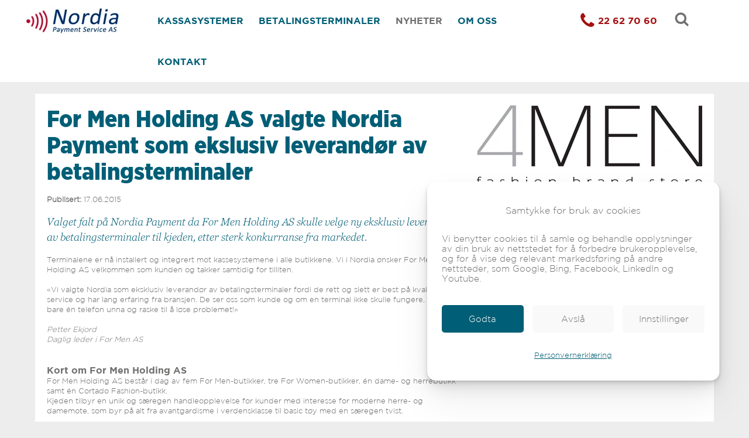

--- FILE ---
content_type: text/html
request_url: https://www.nordiapay.no/nyheter/for-men-holding-as-valgte-nordia-payment-som-ekslusiv-leverand%C3%B8r-av-betalingsterminaler
body_size: 35611
content:
<!DOCTYPE html><html lang="no"><head><!--
    ____            _   _            _   
   |  _ \  ___  ___| |_(_)_ __   ___| |_ 
   | | | |/ _ \/ __| __| | '_ \ / _ \ __|
   | |_| |  __/\__ \ |_| | | | |  __/ |_ 
   |____/ \___||___/\__|_|_| |_|\___|\__|

© 2000-2026 Destino AS. All rights reserved.

-->
<meta http-equiv="Content-Type" content="text/html; charset=utf-8">
<meta name="robots" content="index, follow">
<meta name="SKYPE_TOOLBAR" content="SKYPE_TOOLBAR_PARSER_COMPATIBLE">
<meta name="format-detection" content="telephone=no">
<meta name="description" content="Valget falt på Nordia Payment da For Men Holding AS skulle velge ny eksklusiv leverandør av betalingsterminaler til kjeden, etter sterk konkurranse fra mar...">
<meta name="viewport" content="width=device-width, initial-scale=1">
<meta property="og:locale" content="nb_no">
<meta property="og:url" content="https://www.nordiapay.no/nyheter/for-men-holding-as-valgte-nordia-payment-som-ekslusiv-leverand%c3%b8r-av-betalingsterminaler">
<meta property="og:type" content="website">
<meta property="og:title" content="For Men Holding AS valgte Nordia Payment som ekslusiv leverand&#248;r av betalingsterminaler">
<meta property="og:description" content="Valget falt p&#229; Nordia Payment da For Men Holding AS skulle velge ny eksklusiv leverand&#248;r av betalingsterminaler til kjeden, etter sterk konkurranse fra mar...">
<meta property="og:image">
<meta property="og:image:width" content="1200">
<meta property="og:image:height" content="630">
<meta property="twitter:card" content="summary">
<meta property="twitter:title" content="For Men Holding AS valgte Nordia Payment som ekslusiv leverandør av betalingsterminaler">
<meta property="twitter:image" content="https://www.nordiapay.no/d/SIDESTRUKTUR/AKTUELT/For%20Men/4men02.jpg">
<meta name="thumbnail" content="https://www.nordiapay.no/d/SIDESTRUKTUR/AKTUELT/For%20Men/ForMen_1.jpg?w=1000&h=1000">
<link href="https://www.nordiapay.no/d/SIDESTRUKTUR/AKTUELT/For%20Men/4men02.jpg" rel="image_src">
<script type="application/ld+json">{"@context":"https://schema.org","@type":"Article","headline":"For Men Holding AS valgte Nordia Payment som ekslusiv leverandør av betalingsterminaler","image":["https://www.nordiapay.no/d/SIDESTRUKTUR/AKTUELT/For%20Men/ForMen_1.jpg?w=1000&h=1000"],"dateModified":"2026-01-19T17:47:30.4473381+01:00"}</script>
<script type="application/ld+json">{"@context":"https://schema.org","@type":"BreadcrumbList","itemListElement":[{"@type":"ListItem","position":1,"name":"Hjem","item":"https://www.nordiapay.no/hjem"},{"@type":"ListItem","position":2,"name":"Nyheter","item":"https://www.nordiapay.no/nyheter"},{"@type":"ListItem","position":3,"name":"For Men Holding AS valgte Nordia Payment som ekslusiv leverandør av betalingsterminaler","item":"https://www.nordiapay.no/nyheter/for-men-holding-as-valgte-nordia-payment-som-ekslusiv-leverand%c3%b8r-av-betalingsterminaler"}]}</script>
<link rel="preload" href="/f/gothambook.woff" as="font" type="font/woff" crossOrigin="anonymous">
<link rel="preload" href="/f/gothamlight.woff" as="font" type="font/woff" crossOrigin="anonymous">
<link rel="preload" href="/f/gothamnarrow-black.woff" as="font" type="font/woff" crossOrigin="anonymous">
<link rel="preload" href="/f/gothambold.woff" as="font" type="font/woff" crossOrigin="anonymous">
<link rel="preload" href="/f/gothamnarrow-light.woff" as="font" type="font/woff" crossOrigin="anonymous">
<link rel="preload" href="/r/icons/fontawesome-webfont.woff?v=6384964578" as="font" type="font/woff" crossOrigin="anonymous">
<link rel="alternate" href="https://www.nordiapay.no/nyheter/for-men-holding-as-valgte-nordia-payment-som-ekslusiv-leverand%c3%b8r-av-betalingsterminaler" hreflang="no"><style>article,aside,details,figcaption,figure,footer,header,hgroup,main,nav,section,summary{display:block}audio,canvas,video{display:inline-block}audio:not([controls]){display:none;height:0}[hidden]{display:none}html{font-family:sans-serif;-webkit-text-size-adjust:100%;-ms-text-size-adjust:100%}body{margin:0}*:focus{outline:thin dotted}*:focus:not(:focus-visible){outline:0}*:focus-visible{outline:thin dotted}input[type="radio"]:focus-visible{outline:0}input[type="radio"]:focus-visible+label{outline:thin dotted}input[type="checklist"]:focus-visible{outline:0}input[type="checklist"]:focus-visible+label{outline:thin dotted}input[type="checkbox"]:focus-visible{outline:0}input[type="checkbox"]:focus-visible+label{outline:thin dotted}a:active,a:hover{outline:0}h1{font-size:2em;margin:.67em 0}abbr[title]{border-bottom:1px dotted}b,strong{font-weight:bold}dfn{font-style:italic}hr{-moz-box-sizing:content-box;box-sizing:content-box;height:0}mark{background:#ff0;color:#000}code,kbd,pre,samp{font-family:monospace,serif;font-size:1em}pre{white-space:pre-wrap}small{font-size:80%}sub,sup{font-size:75%;line-height:0;position:relative;vertical-align:baseline}sup{top:-.5em}sub{bottom:-.25em}img{border:0}svg:not(:root){overflow:hidden}figure{margin:0}fieldset{border:1px solid #c0c0c0;margin:0 2px;padding:.35em .625em .75em}legend{border:0;padding:0}button,input,select,textarea{font-family:inherit;font-size:100%;margin:0}button,input{line-height:normal}button,select{text-transform:none}button,html input[type="button"],input[type="reset"],input[type="submit"]{-webkit-appearance:button;cursor:pointer}button[disabled],html input[disabled]{cursor:default}input[type="checkbox"],input[type="radio"]{box-sizing:border-box;padding:0}input[type="search"]{-webkit-appearance:textfield;-moz-box-sizing:content-box;-webkit-box-sizing:content-box;box-sizing:content-box}input[type="search"]::-webkit-search-cancel-button,input[type="search"]::-webkit-search-decoration{-webkit-appearance:none}button::-moz-focus-inner,input::-moz-focus-inner{border:0;padding:0}textarea{overflow:auto;vertical-align:top}table{border-collapse:collapse;border-spacing:0}#xmain{position:relative;height:100%;display:block;margin-left:0;margin-top:0}#xmain.xcp{position:relative;display:block;margin-top:53px}#xmain.xcpleft{margin-left:24px}#xbl{width:50%;height:100%;float:left}#xbr{width:50%;height:100%;float:right}#xbli{position:relative;display:block;height:100%}#xbri{position:relative;display:block;height:100%}#xcenter{position:relative;height:100%;top:0;margin-left:auto;margin-right:auto}#xml{position:absolute;top:0;height:100%}#xcontent{position:absolute;height:100%;top:0}#xheaders{display:block}#xfooters{display:block}#xmr{position:absolute;top:0;height:100%}#xfullfooters{position:relative;width:100%}#xcol1{position:absolute;top:0;left:0;right:0}#xcol2{position:absolute;top:0;left:0;right:0}#xcol3{position:absolute;top:0;left:0;right:0}#xcols{position:relative}#xcols{height:100%}#xmain{height:100%}#xmobileback{position:absolute;top:0;left:0;right:0;background-size:100%;height:100%;background-repeat:no-repeat;z-index:-1}tr.xlayoutforce{height:0;max-height:0}tr.xlayoutforce td{height:0;max-height:0}div.HTML div.xpmp ul{list-style-type:disc;margin:0 0 0 40px;padding:0}div.HTML div.xpmp ol{list-style-type:decimal;margin:0 0 0 40px;padding:0}div.HTML div.xpmp strong,div.HTML div.xpmp body,div.HTML div.xpmp b{font-weight:bold}.jsfallback{display:none}span.skype_pnh_container{display:none !important}span.skype_pnh_print_container{display:inline !important}span.skype_pnh_container{display:none !important}span.skype_pnh_print_container{display:inline !important}.ModuleMessage{margin:0;padding:10px;border:1px solid #000;text-align:center;overflow:hidden;border-radius:6px}h1.h,h2.h,h3.h,h4.h,h5.h,h6.h,h7.h{display:none}#login{display:block;width:250px;padding:20px;background-color:#595959;border:2px solid #ccc;color:#ccc;font-family:"Arial";border-radius:6px}#login a:link,#login a:visited{color:#a0a0a0;font-family:"Arial";text-decoration:none;font-size:12px}#login a.loginlogo:link{background-image:url(/r/admin/loginlogo.png);background-repeat:no-repeat;width:100%;display:block;background-position:center center;height:35px;margin-bottom:20px}#login input.loginUsername,#login input.loginPassword{display:block;font-family:"Arial";font-size:12px;width:100%}#login input.loginSubmit{float:right;height:25px;line-height:20px;cursor:pointer;padding:0 10px 0 10px;font-size:12px;margin-right:-5px}#login label{position:absolute;top:5px;left:5px;color:#aaa;font-size:10px;font-family:"Arial"}#login h1{margin:0 0 10px 0;padding:0;font-family:"Arial";color:#ccc;font-size:24px}a:active{outline:none}table.xlayout{border-collapse:collapse;margin:0;padding:0}table.xlayout tr.xlrow{margin:0;padding:0}table.xlayout td.xlcol{margin:0;padding:0}.FormTable,.FormTable input.text,.FormTable textarea{width:100%}.FormTable th{text-align:left;font-weight:bold;padding-left:3px}.FormTable td{padding-left:3px !important}a.ui-state-highlight{height:auto;width:auto}img.ui-datepicker-trigger{margin-left:5px;cursor:pointer}#ui-datepicker-div{font-size:12px;background-color:#fff;border:1px solid #000;z-index:2 !important}.ui-datepicker{width:17em;padding:.2em .2em 0;display:none}.ui-datepicker .ui-datepicker-header{position:relative;padding:.2em 0}.ui-datepicker .ui-datepicker-prev,.ui-datepicker .ui-datepicker-next{position:absolute;top:2px;width:1.8em;height:1.8em}.ui-datepicker .ui-datepicker-prev-hover,.ui-datepicker .ui-datepicker-next-hover{top:1px}.ui-datepicker .ui-datepicker-prev{left:2px}.ui-datepicker .ui-datepicker-next{right:2px}.ui-datepicker .ui-datepicker-prev-hover{left:1px}.ui-datepicker .ui-datepicker-next-hover{right:1px}.ui-datepicker .ui-datepicker-prev span,.ui-datepicker .ui-datepicker-next span{display:block;position:absolute;left:50%;margin-left:-8px;top:50%;margin-top:-8px}.ui-datepicker .ui-datepicker-title{margin:0 2.3em;line-height:1.8em;text-align:center}.ui-datepicker .ui-datepicker-title select{font-size:1em;margin:1px 0}.ui-datepicker select.ui-datepicker-month-year{width:100%}.ui-datepicker select.ui-datepicker-month,.ui-datepicker select.ui-datepicker-year{width:49%}.ui-datepicker table{width:100%;font-size:.9em;border-collapse:collapse;margin:0 0 .4em}.ui-datepicker th{padding:.7em .3em;text-align:center;font-weight:bold;border:0}.ui-datepicker td{border:0;padding:1px}.ui-datepicker td span,.ui-datepicker td a{display:block;padding:.2em;text-align:right;text-decoration:none}.ui-datepicker .ui-datepicker-buttonpane{background-image:none;margin:.7em 0 0 0;padding:0 .2em;border-left:0;border-right:0;border-bottom:0}.ui-datepicker .ui-datepicker-buttonpane button{float:right;margin:.5em .2em .4em;cursor:pointer;padding:.2em .6em .3em .6em;width:auto;overflow:visible}.ui-datepicker .ui-datepicker-buttonpane button.ui-datepicker-current{float:left}.ui-datepicker.ui-datepicker-multi{width:auto}.ui-datepicker-multi .ui-datepicker-group{float:left}.ui-datepicker-multi .ui-datepicker-group table{width:95%;margin:0 auto .4em}.ui-datepicker-multi-2 .ui-datepicker-group{width:50%}.ui-datepicker-multi-3 .ui-datepicker-group{width:33.3%}.ui-datepicker-multi-4 .ui-datepicker-group{width:25%}.ui-datepicker-multi .ui-datepicker-group-last .ui-datepicker-header{border-left-width:0}.ui-datepicker-multi .ui-datepicker-group-middle .ui-datepicker-header{border-left-width:0}.ui-datepicker-multi .ui-datepicker-buttonpane{clear:left}.ui-datepicker-row-break{clear:both;width:100%;font-size:0}.ui-datepicker-rtl{direction:rtl}.ui-datepicker-rtl .ui-datepicker-prev{right:2px;left:auto}.ui-datepicker-rtl .ui-datepicker-next{left:2px;right:auto}.ui-datepicker-rtl .ui-datepicker-prev:hover{right:1px;left:auto}.ui-datepicker-rtl .ui-datepicker-next:hover{left:1px;right:auto}.ui-datepicker-rtl .ui-datepicker-buttonpane{clear:right}.ui-datepicker-rtl .ui-datepicker-buttonpane button{float:left}.ui-datepicker-rtl .ui-datepicker-buttonpane button.ui-datepicker-current{float:right}.ui-datepicker-rtl .ui-datepicker-group{float:right}.ui-datepicker-rtl .ui-datepicker-group-last .ui-datepicker-header{border-right-width:0;border-left-width:1px}.ui-datepicker-rtl .ui-datepicker-group-middle .ui-datepicker-header{border-right-width:0;border-left-width:1px}:root .alert-message,:root .btn{border-radius:0}.module-message{display:block;border-top:1px solid #535353;border-left:1px solid #535353;border-bottom:1px solid #000;border-right:1px solid #000;padding:5px;color:#fff;background-color:#343434;font-family:Arial,verdana,helvetica,sans-serif;font-size:10px}.btn.danger,.alert-message.danger,.btn.error,.alert-message.error{background-color:#c43c35;background-repeat:repeat-x;background-image:-webkit-gradient(linear,left top,left bottom,color-stop(0%,#ee5f5b),color-stop(100%,#c43c35));background-image:-webkit-linear-gradient(top,#ee5f5b,#c43c35);background-image:linear-gradient(to top,#ee5f5b,#c43c35);text-shadow:0 -1px 0 rgba(0,0,0,.25);border-color:#c43c35 #c43c35 #882a25;border-color:rgba(0,0,0,.1) rgba(0,0,0,.1) rgba(0,0,0,.25)}.btn.success,.alert-message.success{background-color:#57a957;background-repeat:repeat-x;background-image:-webkit-gradient(linear,left top,left bottom,color-stop(0%,#62c462),color-stop(100%,#57a957));background-image:-webkit-linear-gradient(top,#62c462,#57a957);background-image:linear-gradient(to top,#62c462,#57a957);text-shadow:0 -1px 0 rgba(0,0,0,.25);border-color:#57a957 #57a957 #3d773d;border-color:rgba(0,0,0,.1) rgba(0,0,0,.1) rgba(0,0,0,.25)}.btn.info,.alert-message.info{background-color:#339bb9;background-repeat:repeat-x;background-image:-webkit-gradient(linear,left top,left bottom,color-stop(0%,#5bc0de),color-stop(100%,#339bb9));background-image:-webkit-linear-gradient(top,#5bc0de,#339bb9);background-image:linear-gradient(to top,#5bc0de,#339bb9);text-shadow:0 -1px 0 rgba(0,0,0,.25);border-color:#339bb9 #339bb9 #22697d;border-color:rgba(0,0,0,.1) rgba(0,0,0,.1) rgba(0,0,0,.25)}.alert-message{font-size:12px;position:relative;padding:7px 15px;margin-bottom:18px;color:#404040;background-color:#eedc94;background-repeat:repeat-x;background-image:-webkit-gradient(linear,left top,left bottom,color-stop(0%,#fceec1),color-stop(100%,#eedc94));background-image:-webkit-linear-gradient(top,#fceec1,#eedc94);background-image:linear-gradient(to top,#fceec1,#eedc94);text-shadow:0 -1px 0 rgba(0,0,0,.25);border-color:#eedc94 #eedc94 #e4c652;border-color:rgba(0,0,0,.1) rgba(0,0,0,.1) rgba(0,0,0,.25);text-shadow:0 1px 0 rgba(255,255,255,.5);border-width:1px;border-style:solid;border-radius:4px;box-shadow:inset 0 1px 0 rgba(255,255,255,.25)}.alert-message .close{margin-top:1px;*margin-top:0}.alert-message a{font-weight:bold;color:#404040}.alert-message.danger p a,.alert-message.error p a,.alert-message.success p a,.alert-message.info p a{color:#fff}.alert-message h5{line-height:18px}.alert-message p{margin-bottom:0}.alert-message div{margin-top:5px;margin-bottom:2px}.alert-message .btn{box-shadow:0 1px 0 rgba(255,255,255,.25)}.alert-message.block-message{background-image:none;background-color:#fdf5d9;padding:14px;border-color:#fceec1;box-shadow:none}.alert-message.block-message ul,.alert-message.block-message p{margin-right:30px}.alert-message.block-message ul{margin-bottom:0}.alert-message.block-message li{color:#404040}.alert-message.block-message .alert-actions{margin-top:5px}.alert-message.block-message.error,.alert-message.block-message.success,.alert-message.block-message.info{color:#404040;text-shadow:0 1px 0 rgba(255,255,255,.5)}.alert-message.block-message.error{background-color:#fddfde;border-color:#fbc7c6}.alert-message.block-message.success{background-color:#d1eed1;border-color:#bfe7bf}.alert-message.block-message.info{background-color:#ddf4fb;border-color:#c6edf9}.alert-message.block-message.danger p a,.alert-message.block-message.error p a,.alert-message.block-message.success p a,.alert-message.block-message.info p a{color:#fff}.alert{padding:8px 35px 8px 14px;margin-bottom:20px;color:#c09853;text-shadow:0 1px 0 rgba(255,255,255,.5);background-color:#fcf8e3;border:1px solid #fbeed5;border-radius:4px}.alert h4{margin:0}.alert .close{position:relative;top:-2px;right:-21px;line-height:20px}.alert-success{color:#468847;background-color:#dff0d8;border-color:#d6e9c6}.alert-danger,.alert-error{color:#b94a48;background-color:#f2dede;border-color:#eed3d7}.alert-info{color:#3a87ad;background-color:#d9edf7;border-color:#bce8f1}.alert-block{padding-top:14px;padding-bottom:14px}.alert-block>p,.alert-block>ul{margin-bottom:0}.alert-block p+p{margin-top:5px}#xcbrowser{position:fixed;top:0;left:0;right:0;bottom:0;z-index:10997;width:100%}#xcbrowser h1{font-size:18px}#xcbrowser .xcbrowserbox{position:relative;margin:3% auto auto auto;background-color:#fff;z-index:10999;width:500px;height:300px;border:2px solid #b0b0b0;border-radius:6px;padding:30px}.FormLabel{margin-bottom:7px;font-weight:bold}.FormContainer{float:left;margin-bottom:4px;width:100%}.FormFieldFullWidth{width:100%}.FormFieldFloat{float:left}.FormContainerFloat{float:left;width:auto}input,textarea{box-sizing:border-box}.search_result_paging{margin-top:20px}.search_result_paging .match{font-weight:bold}.search_result_paging .summary{margin-top:5px}.search_result_none{font-weight:bold}.clear{clear:both}.NewsTitle{font-weight:bold}.NewsImage{margin-bottom:10px;margin-right:10px}.NewsArticleImage{margin-bottom:10px}.NewsDate,.NewsTeaser,.NewsText,.NewsBack,.NewReadmore{margin-bottom:2px}.hideonempty:empty{display:none}.unread{position:relative}.unread:before{color:#fff;display:block;position:absolute;right:0;background-color:#dc0d17;box-shadow:0 1px 1px rgba(0,0,0,.7);border-radius:2px;background-image:-webkit-gradient(linear,center top,center bottom,from(#fa3c45),to(#dc0d17));background-image:-webkit-linear-gradient(#fa3c45,#dc0d17);background-image:linear-gradient(#fa3c45,#dc0d17);color:#fff;min-height:13px;padding:1px 3px;text-shadow:0 -1px 0 rgba(0,0,0,.4);-webkit-background-clip:padding-box;display:inline-block;font-family:'Helvetica Neue',Helvetica,sans-serif;font-size:10px;-webkit-font-smoothing:subpixel-antialiased;line-height:normal}a.fai:link,.fai{font-family:"FontAwesome";display:inline-block;font:normal;font-size:inherit;text-rendering:auto;-webkit-font-smoothing:antialiased;-moz-osx-font-smoothing:grayscale}.hovermodule{position:relative;display:block}.hovermodule>div.normal{width:100%;position:static;opacity:1}.hovermodule>div.hover{width:100%;position:absolute;top:0;opacity:0}.hovermodule:hover>div.normal{opacity:0}.hovermodule:hover>div.hover{opacity:1}.hovermodule:focus>div.hover{opacity:1}@media print{.no-print{display:none !important}.print-break-before{page-break-before:always}.print-break-after{page-break-after:always}.print-no-break{break-inside:avoid}}.fadeinup{animation:fadeInUp 1s}@keyframes fadeInUp{0%{opacity:0;transform:translateY(20px)}100%{opacity:1;transform:translateY(0)}}.fadeinleft{animation:fadeInLeft 1s}@keyframes fadeInLeft{0%{opacity:0;transform:translateX(-20px)}100%{opacity:1;transform:translateX(0)}}.fadeinright{animation:fadeInRight 1s}@keyframes fadeInRight{0%{opacity:0;transform:translateX(20px)}100%{opacity:1;transform:translateX(0)}}.fadeindown{animation:fadeInDown 1s}@keyframes fadeInDown{0%{opacity:0;transform:translateY(-20px)}100%{opacity:1;transform:translateY(0)}}.lazyfade{animation:lazyfadein 1s}@keyframes lazyfadein{from{opacity:0}to{opacity:1}}.destinetiframe{display:block}fieldset{border:0;padding:0;margin:0;-webkit-margin-start:0;-webkit-margin-end:0;-webkit-padding-before:0;-webkit-padding-start:0;-webkit-padding-end:0;-webkit-padding-after:0}table.reset{margin:0;padding:0;border-spacing:0;border-color:transparent;border:0}table.reset>tbody>tr>td,table.reset>thread>tr>td,table.reset>tbody>tr{margin:0;padding:0;border-spacing:0;border:0}ul.reset,ul.reset>li{margin:0;padding:0;border:0;list-style:none}h1,h2,h3,h4,h5,h6,.Heading p{border:0;margin:0;padding:0}.HTML ul li{list-style-type:disc}.mdi{font-family:"Material-Design-Icons";display:inline-block;font:normal;font-size:inherit;text-rendering:auto;-webkit-font-smoothing:antialiased;-moz-osx-font-smoothing:grayscale}a.anchor{display:block;position:relative;visibility:hidden}.animateall{transition:all .8s;-webkit-transition:all .8s}table.mtable{width:100%;table-layout:fixed}table.mtable div.img{position:relative;width:100%;height:110px;background-position:50% 50%;background-repeat:no-repeat;background-size:cover;padding:90px 0 0 0;text-align:center;border:solid 1px #ccc}table.mtable td{vertical-align:top}table.mtable span.mdi{font-size:42px;color:#fff;text-align:center;margin:0 10px 0 10px;opacity:60;text-shadow:-1px -1px 0 #ccc,1px -1px 0 #ccc,-1px 1px 0 #ccc,1px 1px 0 #ccc;cursor:pointer}table.mtable span.mdi:hover{color:#ddd}button.clear{width:100%;background-color:transparent;border:none;margin:0;padding:0;cursor:pointer}input:required:invalid,input:focus:invalid{background-image:url([data-uri]);background-position:right top;background-repeat:no-repeat}input:required:valid{background-image:url([data-uri]);background-position:right top;background-repeat:no-repeat}.mtabletrigger{font-style:normal;font-size:200%;cursor:pointer}#pleasewait{position:fixed;z-index:1000;top:0;left:0;height:100%;width:100%;background:rgba(255,255,255,.8) url("/r/view/loading.svg") 50% 50% no-repeat}.filelabel{cursor:pointer;display:inline-block;border:solid 1px #666;padding:5px;margin-bottom:10px}.filelabelplaceholder{color:#aaa}.xpmflex{display:-ms-flexbox;display:-webkit-box;display:-webkit-flex;display:flex;flex-wrap:wrap;-webkit-flex-wrap:wrap;-ms-flex-wrap:wrap}.xpmflexcenter{align-items:center}.xpmflexend{align-items:end}h{background-color:#ffd800}hdiv{background-color:#fff;padding:10px;border-radius:20px;position:absolute;right:20px;bottom:20px;font-size:12px;font-family:arial}#watermark{opacity:.3;position:fixed;bottom:50px;right:50px;z-index:999999;width:200px}/*This CSS resource incorporates links to font software which isthe valuable copyrighted property of Monotype Imaging and/orits suppliers. You may not attempt to copy, install, redistribute, convert,modify or reverse engineer this font software. Please contact Monotype Imagingwith any questions regarding Web Fonts:  http://webfonts.fonts.com*/ @font-face {     font-family: "fontsdotcom908703";     src: url("/r/fontsdotcom/908703.woff?v=6349379277") format("woff");     font-weight: normal;      font-style: normal;     font-display: swap; } 
@font-face {
    font-family: "GothamBook";
    src: url("/f/gothambook.woff") format("woff");
    font-weight: normal; 
    font-style: normal;
    font-display: swap;
} 

@font-face {
    font-family: "GothamLight";
    src: url("/f/gothamlight.woff") format("woff");
    font-weight: normal; 
    font-style: normal;
    font-display: swap;
} 

@font-face {
    font-family: "GothamNarrow-Black";
    src: url("/f/gothamnarrow-black.woff") format("woff");
    font-weight: normal; 
    font-style: normal;
    font-display: swap;
} 

@font-face {
    font-family: "GothamBold";
    src: url("/f/gothambold.woff") format("woff");
    font-weight: normal; 
    font-style: normal;
    font-display: swap;
} 

@font-face {
    font-family: "GothamNarrow-Light";
    src: url("/f/gothamnarrow-light.woff") format("woff");
    font-weight: normal; 
    font-style: normal;
    font-display: swap;
} 
@font-face {
    font-family:"FontAwesome";
    src:url("/r/icons/fontawesome-webfont.woff?v=6384964578") format("woff");
    font-weight:normal;
    font-style:normal;
    font-display: swap;
}
.font100001 , .Normal { font-family:GothamLight;font-size:13px;line-height:17px;color: #70706f;font-weight:normal;text-decoration:none;font-style:normal;text-transform:none; } a.font100002, a.font100002:link, a.font100002,.font100002 a, .font100002 a:link , a > span.font100002 , a:link > span.font100002 , a, a:link , a.font100002:active, .font100002 a:active , a:active > span.font100002 , a:active , a.font100002:visited, .font100002 a:visited , a:visited > span.font100002 , a:visited { font-family:inherit;font-size:13px;line-height:17px;color: #005e76;font-weight:normal;text-decoration:none;font-style:normal;text-transform:none; } a.font100002:hover, .font100002 a:hover, a.font100002:focus, .font100002 a:focus, a:hover > span.font100002 , a:hover, a:focus { font-family:inherit;font-size:13px;line-height:17px;color: #005e76;font-weight:normal;text-decoration:none;font-style:normal;text-transform:none;} .font100004 { font-family:GothamBold;font-size:16px;line-height:20px;color: #70706f;font-weight:normal;text-decoration:none;font-style:normal;text-transform:none; } a.font100004, a.font100004:link, a.font100004,.font100004 a, .font100004 a:link , a > span.font100004 , a:link > span.font100004 , a.font100004:active, .font100004 a:active , a:active > span.font100004 , a.font100004:hover, .font100004 a:hover , a > span.font100004:hover , a.font100004:visited, .font100004 a:visited , a:visited > span.font100004 { font-family:inherit;font-size:16px;line-height:20px;color: #70706f;font-weight:normal;text-decoration:underline;font-style:normal;text-transform:none; } .font1847566281 { font-family:GothamBold;font-size:16px;line-height:20px;color: #005e76;font-weight:normal;text-decoration:none;font-style:normal;text-transform:uppercase; } a.font1847566281, a.font1847566281:link, a.font1847566281,.font1847566281 a, .font1847566281 a:link , a > span.font1847566281 , a:link > span.font1847566281 , a.font1847566281:visited, .font1847566281 a:visited , a:visited > span.font1847566281 { font-family:GothamBold;font-size:16px;line-height:20px;color: #005e76;font-weight:normal;text-decoration:none;font-style:normal;text-transform:uppercase; } a.font1847566281:active, .font1847566281 a:active, a:active > span.font1847566281 { font-family:GothamBold;font-size:16px;line-height:20px;color: #70706f;font-weight:normal;text-decoration:none;font-style:normal;text-transform:uppercase;} a.font1847566281:hover, .font1847566281 a:hover, a.font1847566281:focus, .font1847566281 a:focus, a:hover > span.font1847566281 { font-family:GothamBold;font-size:16px;line-height:20px;color: #005e76;font-weight:normal;text-decoration:none;font-style:normal;text-transform:uppercase;} .font1252110089 , a.font1252110089:link , a.font1252110089:visited , a.font1252110089 a:link , a.font1252110089 a:visited { font-family:"GothamNarrow-Black";font-size:70px;line-height:70px;color: #ffffff;font-weight:normal;text-decoration:none;font-style:normal;text-transform:none; } .font666319308 { font-family:"fontsdotcom908703";font-size:22px;line-height:34px;letter-spacing:1px;color: #ffffff;font-weight:normal;text-decoration:none;font-style:normal;text-transform:none; } a.font666319308, a.font666319308:link, a.font666319308,.font666319308 a, .font666319308 a:link , a > span.font666319308 , a:link > span.font666319308 , a.font666319308:active, .font666319308 a:active , a:active > span.font666319308 , a.font666319308:hover, .font666319308 a:hover , a > span.font666319308:hover , a.font666319308:visited, .font666319308 a:visited , a:visited > span.font666319308 { font-family:inherit;font-size:22px;line-height:34px;color: #ffffff;font-weight:normal;text-decoration:underline;font-style:normal;text-transform:none; } .font289169445 { font-family:"fontsdotcom908703";font-size:22px;line-height:34px;letter-spacing:1px;color: #005e76;font-weight:normal;text-decoration:none;font-style:normal;text-transform:none; } a.font289169445, a.font289169445:link, a.font289169445,.font289169445 a, .font289169445 a:link , a > span.font289169445 , a:link > span.font289169445 , a.font289169445:active, .font289169445 a:active , a:active > span.font289169445 , a.font289169445:hover, .font289169445 a:hover , a > span.font289169445:hover , a.font289169445:visited, .font289169445 a:visited , a:visited > span.font289169445 { font-family:inherit;font-size:22px;line-height:34px;color: #005e76;font-weight:normal;text-decoration:underline;font-style:normal;text-transform:none; } .font1898049064 , a.font1898049064:link , a.font1898049064:visited , a.font1898049064 a:link , a.font1898049064 a:visited { font-family:"GothamNarrow-Black";font-size:22px;line-height:26px;color: #70706f;font-weight:normal;text-decoration:none;font-style:normal;text-transform:none; } .font804413750 , a.font804413750:link , a.font804413750:visited , a.font804413750 a:link , a.font804413750 a:visited { font-family:"GothamNarrow-Black";font-size:22px;line-height:26px;color: #ffffff;font-weight:normal;text-decoration:none;font-style:normal;text-transform:none; } .font1560570044 { font-family:"GothamNarrow-Black";font-size:40px;line-height:45px;color: #005e76;font-weight:normal;text-decoration:none;font-style:normal;text-transform:none; } a.font1560570044, a.font1560570044:link, a.font1560570044,.font1560570044 a, .font1560570044 a:link , a > span.font1560570044 , a:link > span.font1560570044 , a.font1560570044:active, .font1560570044 a:active , a:active > span.font1560570044 , a.font1560570044:hover, .font1560570044 a:hover , a > span.font1560570044:hover , a.font1560570044:visited, .font1560570044 a:visited , a:visited > span.font1560570044 { font-family:inherit;font-size:40px;line-height:45px;color: #005e76;font-weight:normal;text-decoration:none;font-style:normal;text-transform:none; } .font813281083 { font-family:"fontsdotcom908703";font-size:14px;line-height:18px;color: #70706f;font-weight:normal;text-decoration:none;font-style:normal;text-transform:none; } a.font813281083, a.font813281083:link, a.font813281083,.font813281083 a, .font813281083 a:link , a > span.font813281083 , a:link > span.font813281083 , a.font813281083:active, .font813281083 a:active , a:active > span.font813281083 , a.font813281083:hover, .font813281083 a:hover , a > span.font813281083:hover , a.font813281083:visited, .font813281083 a:visited , a:visited > span.font813281083 { font-family:inherit;font-size:14px;line-height:18px;color: #70706f;font-weight:normal;text-decoration:none;font-style:normal;text-transform:none; } .font1682722055 { font-family:"fontsdotcom908703";font-size:14px;line-height:18px;color: #ffffff;font-weight:normal;text-decoration:none;font-style:normal;text-transform:none; } a.font1682722055, a.font1682722055:link, a.font1682722055,.font1682722055 a, .font1682722055 a:link , a > span.font1682722055 , a:link > span.font1682722055 , a.font1682722055:active, .font1682722055 a:active , a:active > span.font1682722055 , a.font1682722055:hover, .font1682722055 a:hover , a > span.font1682722055:hover , a.font1682722055:visited, .font1682722055 a:visited , a:visited > span.font1682722055 { font-family:inherit;font-size:14px;line-height:1px;color: #ffffff;font-weight:normal;text-decoration:underline;font-style:normal;text-transform:none; } .font1251877044 , a.font1251877044:link , a.font1251877044:visited , a.font1251877044 a:link , a.font1251877044 a:visited { font-family:"GothamNarrow-Black";font-size:26px;line-height:30px;color: #005e76;font-weight:normal;text-decoration:none;font-style:normal;text-transform:none; } .font613150547 { font-family:"fontsdotcom908703";font-size:18px;line-height:26px;color: #005e76;font-weight:normal;text-decoration:none;font-style:normal;text-transform:none; } a.font613150547, a.font613150547:link, a.font613150547,.font613150547 a, .font613150547 a:link , a > span.font613150547 , a:link > span.font613150547 , a.font613150547:active, .font613150547 a:active , a:active > span.font613150547 , a.font613150547:hover, .font613150547 a:hover , a > span.font613150547:hover , a.font613150547:visited, .font613150547 a:visited , a:visited > span.font613150547 { font-family:inherit;font-size:18px;line-height:26px;color: #005e76;font-weight:normal;text-decoration:underline;font-style:normal;text-transform:none; } .font69622450 , a.font69622450:link , a.font69622450:visited , a.font69622450 a:link , a.font69622450 a:visited { font-family:"fontsdotcom908703";font-size:20px;line-height:26px;color: #ffffff;font-weight:normal;text-decoration:none;font-style:normal;text-transform:none; } .font1858515177 { font-family:"GothamNarrow-Black";font-size:14px;line-height:18px;color: #005e76;font-weight:normal;text-decoration:underline;font-style:normal;text-transform:none; } a.font1858515177, a.font1858515177:link, a.font1858515177,.font1858515177 a, .font1858515177 a:link , a > span.font1858515177 , a:link > span.font1858515177 , a.font1858515177:active, .font1858515177 a:active , a:active > span.font1858515177 , a.font1858515177:hover, .font1858515177 a:hover , a > span.font1858515177:hover , a.font1858515177:visited, .font1858515177 a:visited , a:visited > span.font1858515177 { font-family:inherit;font-size:14px;line-height:18px;color: #005e76;font-weight:normal;text-decoration:underline;font-style:normal;text-transform:uppercase; } .font1098994062 { font-family:"GothamNarrow-Light";font-size:14px;line-height:14px;color: #005e76;font-weight:normal;text-decoration:none;font-style:normal;text-transform:none;text-align:left; } a.font1098994062, a.font1098994062:link, a.font1098994062,.font1098994062 a, .font1098994062 a:link , a > span.font1098994062 , a:link > span.font1098994062 , a.font1098994062:visited, .font1098994062 a:visited , a:visited > span.font1098994062 { font-family:inherit;font-size:14px;line-height:14px;color: #005e76;font-weight:normal;text-decoration:none;font-style:normal;text-transform:none; } a.font1098994062:active, .font1098994062 a:active, a:active > span.font1098994062 { font-family:"GothamNarrow-Light";font-size:14px;line-height:14px;color: #005e76;font-weight:normal;text-decoration:none;font-style:normal;text-transform:none;} a.font1098994062:hover, .font1098994062 a:hover, a.font1098994062:focus, .font1098994062 a:focus, a:hover > span.font1098994062 { font-family:inherit;font-size:14px;line-height:14px;color: #70706f;font-weight:normal;text-decoration:none;font-style:normal;text-transform:none;} .font1050389614 , a.font1050389614:link , a.font1050389614:visited , a.font1050389614 a:link , a.font1050389614 a:visited { font-family:GothamLight;font-size:18px;line-height:18px;color: #70706f;font-weight:normal;text-decoration:none;font-style:normal;text-transform:none; } .font51722920 { font-family:GothamLight;font-size:14px;line-height:18px;color: #70706f;font-weight:normal;text-decoration:none;font-style:normal;text-transform:none; } a.font51722920, a.font51722920:link, a.font51722920,.font51722920 a, .font51722920 a:link , a > span.font51722920 , a:link > span.font51722920 , a.font51722920:active, .font51722920 a:active , a:active > span.font51722920 , a.font51722920:hover, .font51722920 a:hover , a > span.font51722920:hover , a.font51722920:visited, .font51722920 a:visited , a:visited > span.font51722920 { font-family:inherit;font-size:14px;line-height:18px;color: #70706f;font-weight:normal;text-decoration:underline;font-style:normal;text-transform:none; } .font1814878900 { font-family:GothamBold;font-size:14px;line-height:18px;color: #70706f;font-weight:normal;text-decoration:none;font-style:normal;text-transform:none; } a.font1814878900, a.font1814878900:link, a.font1814878900,.font1814878900 a, .font1814878900 a:link , a > span.font1814878900 , a:link > span.font1814878900 , a.font1814878900:active, .font1814878900 a:active , a:active > span.font1814878900 , a.font1814878900:hover, .font1814878900 a:hover , a > span.font1814878900:hover , a.font1814878900:visited, .font1814878900 a:visited , a:visited > span.font1814878900 { font-family:inherit;font-size:14px;line-height:18px;color: #70706f;font-weight:normal;text-decoration:underline;font-style:normal;text-transform:none; } .font407660150 , a.font407660150:link , a.font407660150:visited , a.font407660150 a:link , a.font407660150 a:visited { font-family:"GothamNarrow-Black";font-size:70px;line-height:70px;color: #ffffff;font-weight:normal;text-decoration:none;font-style:normal;text-transform:none;text-align:center; } .font1898760140 { font-family:GothamBook;font-size:17px;line-height:25px;color: #ffffff;font-weight:normal;text-decoration:none;font-style:normal;text-transform:none; } a.font1898760140, a.font1898760140:link, a.font1898760140,.font1898760140 a, .font1898760140 a:link , a > span.font1898760140 , a:link > span.font1898760140 , a.font1898760140:active, .font1898760140 a:active , a:active > span.font1898760140 , a.font1898760140:hover, .font1898760140 a:hover , a > span.font1898760140:hover , a.font1898760140:visited, .font1898760140 a:visited , a:visited > span.font1898760140 { font-family:inherit;font-size:17px;line-height:25px;color: #ffffff;font-weight:normal;text-decoration:none;font-style:normal;text-transform:none; } .font74490081 { font-family:GothamBold;font-size:16px;line-height:18px;color: #005e76;font-weight:normal;text-decoration:none;font-style:normal;text-transform:uppercase; } a.font74490081, a.font74490081:link, a.font74490081,.font74490081 a, .font74490081 a:link , a > span.font74490081 , a:link > span.font74490081 , a.font74490081:active, .font74490081 a:active , a:active > span.font74490081 , a.font74490081:hover, .font74490081 a:hover , a > span.font74490081:hover , a.font74490081:visited, .font74490081 a:visited , a:visited > span.font74490081 { font-family:GothamBold;font-size:16px;line-height:18px;color: #005e76;font-weight:normal;text-decoration:underline;font-style:normal;text-transform:uppercase; } .font642661980 , a.font642661980:link , a.font642661980:visited , a.font642661980 a:link , a.font642661980 a:visited { font-family:GothamBold;font-size:16px;line-height:20px;color: #ffffff;font-weight:normal;text-decoration:none;font-style:normal;text-transform:uppercase; } .font581079921 { font-family:GothamLight;font-size:14px;line-height:16px;color: #ffffff;font-weight:normal;text-decoration:none;font-style:normal;text-transform:none;text-align:left; } a.font581079921, a.font581079921:link, a.font581079921,.font581079921 a, .font581079921 a:link , a > span.font581079921 , a:link > span.font581079921 , a.font581079921:visited, .font581079921 a:visited , a:visited > span.font581079921 { font-family:inherit;font-size:14px;line-height:16px;color: #ffffff;font-weight:normal;text-decoration:none;font-style:normal;text-transform:none; } a.font581079921:active, .font581079921 a:active, a:active > span.font581079921 { font-family:inherit;font-size:14px;line-height:16px;color: #ffffff;font-weight:normal;text-decoration:none;font-style:normal;text-transform:none;} a.font581079921:hover, .font581079921 a:hover, a.font581079921:focus, .font581079921 a:focus, a:hover > span.font581079921 { font-family:inherit;font-size:14px;line-height:16px;color: #ffffff;font-weight:normal;text-decoration:none;font-style:normal;text-transform:none;} .font2128576772 , a.font2128576772:link , a.font2128576772:visited , a.font2128576772 a:link , a.font2128576772 a:visited { font-family:"GothamNarrow-Light";font-size:18px;line-height:18px;color: #ffffff;font-weight:bold;text-decoration:none;font-style:normal;text-transform:none; } .font2016648401 { font-family:GothamLight;font-size:13px;line-height:15px;color: #ffffff;font-weight:normal;text-decoration:none;font-style:normal;text-transform:none; } a.font2016648401, a.font2016648401:link, a.font2016648401,.font2016648401 a, .font2016648401 a:link , a > span.font2016648401 , a:link > span.font2016648401 , a.font2016648401:active, .font2016648401 a:active , a:active > span.font2016648401 , a.font2016648401:visited, .font2016648401 a:visited , a:visited > span.font2016648401 { font-family:GothamLight;font-size:13px;line-height:15px;color: #ffffff;font-weight:normal;text-decoration:underline;font-style:normal;text-transform:none; } a.font2016648401:hover, .font2016648401 a:hover, a.font2016648401:focus, .font2016648401 a:focus, a:hover > span.font2016648401 { font-family:inherit;font-size:13px;line-height:15px;color: #ffffff;font-weight:normal;text-decoration:none;font-style:normal;text-transform:none;} .font2009205376 { font-family:GothamLight;font-size:13px;line-height:19px;color: #ffffff;font-weight:normal;text-decoration:none;font-style:normal;text-transform:none; } a.font2009205376, a.font2009205376:link, a.font2009205376,.font2009205376 a, .font2009205376 a:link , a > span.font2009205376 , a:link > span.font2009205376 , a.font2009205376:active, .font2009205376 a:active , a:active > span.font2009205376 , a.font2009205376:hover, .font2009205376 a:hover , a > span.font2009205376:hover , a.font2009205376:visited, .font2009205376 a:visited , a:visited > span.font2009205376 { font-family:inherit;font-size:13px;line-height:19px;color: #ffffff;font-weight:normal;text-decoration:underline;font-style:normal;text-transform:none; } .font407660150 {
    text-shadow: 0 0 10px rgba(0, 0, 0, 0.9);
}


div.mgp570528135-0 {width: 16.6666666666667%;display:inline-block;vertical-align:top;margin-left: 1.66666666666667%;}div.mgp570528135-1 {width: 55.8333333333333%;display:inline-block;vertical-align:top;margin-left: 1.66666666666667%;}div.mgp570528135-2 {width: 11.6666666666667%;display:inline-block;vertical-align:top;margin-left: 1.66666666666667%;}div.mgp570528135-3 {width: 4.16666666666667%;display:inline-block;vertical-align:top;margin-left: 0.833333333333333%;}div.mgp570528135-4 {width: 2.5%;display:inline-block;vertical-align:top;margin-left: 1.66666666666667%;margin-right: 1.66666666666667%;}#mg1578436931pane0 { display:block; } #mg1578436931pane0:hover { display:block; } #mg1578436931pane1 { display:block; } #mg1578436931pane1:hover { display:block; } #mg1578436931pane2 { display:block; } #mg1578436931pane2:hover { display:block; } #mg1578436931pane3 { display:block; } #mg1578436931pane3:hover { display:block; } #mg1578436931pane4 { display:block; } #mg1578436931pane4:hover { display:block; } .picture969883367 {width:170px;vertical-align: top; }.Menu926775101 ul{list-style:none; padding: 0; margin:0; white-space: normal}.Menu926775101 > ul {position:relative;}.Menu926775101 > ul  ul {display:none;}.Menu926775101 > ul > li { display:inline-block}.Menu926775101 > ul > li:hover ul { display:block}.Menu926775101 > ul  a span{display:inline-block;line-height:70px;padding:0px 13px 0px 13px; }.Menu926775101 > ul li:hover > a span{}.Menu926775101 > ul  a span.s{font-family:GothamBold;font-size:16px;line-height:20px;color: #70706f;font-weight:normal;text-decoration:none;font-style:normal;text-transform:uppercase;line-height:70px;}.Menu926775101 > ul  > li  > ul {position:absolute;}.Menu926775101 > ul  > li  > ul > li:hover ul { display:block}.Menu926775101 > ul  > li  > ul  a span{display:block;line-height:35px;background-color: rgba(255,255,255, 0.9);padding:0px 13px 0px 13px; }.Menu926775101 > ul  > li  > ul li:hover > a span{background-color: rgba(227,224,224, 0.9);}.Menu926775101 > ul  > li  > ul  a span.s{background-color: rgba(227,224,224, 0.9);font-family:"GothamNarrow-Light";font-size:14px;line-height:14px;color: #005e76;font-weight:normal;text-decoration:none;font-style:normal;text-transform:none;line-height:35px;}.Menu926775101 > ul  > li  > ul  .split {height: 1px; width: 100%;}div.mgp1575076995-0 {margin-left:0px;margin-right:0px;margin-right:0px;width: 30px;float:left;}div.mgp1575076995-1 {margin-left:0px;margin-right:0px;overflow: hidden;}#mg1336413848pane0 { display:block; } #mg1336413848pane0:hover { display:block; } #mg1336413848pane1 { display:block; } #mg1336413848pane1:hover { display:block; } #xpm1717060049 { text-align: left; }  #icon1717060049:before { content:"\f095"; } #icon1717060049 { line-height:100%; font-style:normal !important; -webkit-text-size-adjust: none; color:#a61010; }.spacer-2049091295 { height: 5px; } #MenuItem1875518323 { display:block; width:100%; height:45px; overflow:hidden;  }ul.MenuItem1875518323 { display:block; height:45px; } ul.MenuItem1875518323 li { display:block; height:45px; float:left; }ul.MenuItem1875518323 li { width:100%; }ul.MenuItem1875518323 a:link, ul.MenuItem1875518323 a:visited { display:block; height:45px; }ul.MenuItem1875518323 span { display:block; height:45px; background-image:url(/r/view/blank.png); }ul.MenuItem1875518323 li a { font-family:GothamLight;font-size:13px;line-height:17px;color: #70706f;font-weight:normal;text-decoration:none;font-style:normal;text-transform:none; }ul.MenuItem1875518323 li a:link { font-family:inherit;font-size:13px;line-height:17px;color: #005e76;font-weight:normal;text-decoration:none;font-style:normal;text-transform:none; }ul.MenuItem1875518323 li a span.c { text-decoration: none}ul.MenuItem1875518323 li a span.c { width:100%; }ul.MenuItem1875518323 li a:hover { font-family:inherit;font-size:13px;line-height:17px;color: #005e76;font-weight:normal;text-decoration:none;font-style:normal;text-transform:none; }ul.MenuItem1875518323 li a:hover span.c { text-decoration: none}ul.MenuItem1875518323 li.s a { font-family:GothamLight;font-size:13px;line-height:17px;color: #70706f;font-weight:normal;text-decoration:none;font-style:normal;text-transform:none; }ul.MenuItem1875518323 li span.c { background-image:url('/DESIGN/Search.jpg');background-position: left top;background-repeat: no-repeat;padding:0px 0px 0px 0px;  line-height:45px; width:100%; cursor:pointer; }ul.MenuItem1875518323 a:hover span.c {  line-height:45px; width:100%; }ul.MenuItem1875518323 li.s span.c {  line-height:45px; width:100%; cursor:pointer; }ul.MenuItem1875518323 li.s a span.c { text-decoration: none}#languages307322453{float:right}#conditional738029690 { display:block; } #conditional738029690:hover { display:block; } .cookieconsentbar { z-index: 100; } #cookieconsentbar967497664 { width: 500px; position: fixed; right: 50px; bottom: 70px; }#xpm86668619 { background-color: #ffffff; } div.mgp1413713640-0 {width: 46.25%;display:inline-block;vertical-align:top;margin-left: 1.66666666666667%;}#xpm1318789175 { background-color: #ffffff; } div.mgp1413713640-1 {width: 46.25%;display:inline-block;vertical-align:top;margin-left: 4.16666666666667%;margin-right: 1.66666666666667%;}#mg129533737pane0 { display:block; } #mg129533737pane0:hover { display:block; } #mg129533737pane1 { display:block; } #mg129533737pane1:hover { display:block; } html.mm-opened form.mm-page{ box-shadow:none; background: transparent;} .mm-spn a:link, .mm-spn a:visited { color: #cccccc; font-family: sans-serif; font-size: 16px; font-style: normal; font-weight: 400; height: 50px; line-height: 24px; margin: 0px; text-align: left; text-decoration-color: rgb(68, 68, 68); text-decoration-line: none; text-decoration-style: solid; text-decoration-thickness: auto; } div.menu1020287964 { display:none; } #menu1020287964 { z-index: 9999; }li.subclose:before {  border-bottom: 2px solid; border-right: 2px solid; border-top: unset;}li.subopen:before {  border-top: 2px solid; border-right: 2px solid; border-bottom: unset;}li.sub_opened:before {  border-bottom: 2px solid; border-right: 2px solid; border-top: unset;}li.sub_closed:before {  border-top: 2px solid; border-right: 2px solid; border-bottom: unset;}.menu-activator-sidebar1020287964 { float: right; }#toggle1020287964 * { cursor:pointer; }div.mgp497824678-0 {width: 23.3333333333333%;display:inline-block;vertical-align:top;margin-left: 0%;}div.mgp497824678-1 {width: 17.5%;display:inline-block;vertical-align:top;margin-left: 3.33333333333333%;}div.mgp497824678-2 {width: 17.5%;display:inline-block;vertical-align:top;margin-left: 3.33333333333333%;}div.mgp497824678-3 {width: 31.6666666666667%;display:inline-block;vertical-align:top;margin-left: 3.33333333333333%;margin-right: 0%;}#mg825026632pane0 { display:block; } #mg825026632pane0:hover { display:block; } #mg825026632pane1 { display:block; } #mg825026632pane1:hover { display:block; } #mg825026632pane2 { display:block; } #mg825026632pane2:hover { display:block; } #mg825026632pane3 { display:block; } #mg825026632pane3:hover { display:block; } #xpm1567054706 {
    width: 160px;
}.spacer657709715 { height: 30px; } .Menu1571816793 ul{list-style:none; padding: 0; margin:0; white-space: normal}.Menu1571816793 > ul  a span{display:block;line-height:30px;padding:0px 0px 0px 0px; }.Menu1571816793 > ul li:hover > a span{}.Menu1571816793 > ul  a span.s{font-family:inherit;font-size:14px;line-height:16px;color: #ffffff;font-weight:normal;text-decoration:none;font-style:normal;text-transform:none;line-height:30px;}.Menu1571816793 > ul  .split {background-color: #ffffff;height: 1px; width: 100%;}.rootVMENU756405704{padding:10px 10px 10px 10px; display:block; width:210px; width:100%;}.rootVMENU756405704:hover{}.rootVMENU756405704 a{display:block;font-family:GothamLight;font-size:13px;line-height:17px;color: #70706f;font-weight:normal;text-decoration:none;font-style:normal;text-transform:none;}.rootVMENU756405704 a:link, .rootVMENU756405704 a:visited{font-family:inherit;font-size:13px;line-height:17px;color: #005e76;font-weight:normal;text-decoration:none;font-style:normal;text-transform:none;}.rootVMENU756405704 a:hover{font-family:inherit;font-size:13px;line-height:17px;color: #005e76;font-weight:normal;text-decoration:none;font-style:normal;text-transform:none;}ul.VMENU_0_756405704 { padding:0; margin:0; display:block; width:100% } ul.VMENU_0_756405704 li { padding:0; margin:0; display:block; width:100%; } ul.VMENU_0_756405704 li a span { display:block; width:100%; line-height:30px; padding:0px 0px 0px 0px; margin-top:0px;margin-right:0px;margin-bottom:0px;margin-left:0px;} ul.VMENU_0_756405704 li a, ul.VMENU_0_756405704 li a:visited { font-family:GothamLight;font-size:14px;line-height:16px;color: #ffffff;font-weight:normal;text-decoration:none;font-style:normal;text-transform:none;text-align:left; display:block; overflow:hidden;  } ul.VMENU_0_756405704 li a:link, ul.VMENU_0_756405704 li a:visited {font-family:inherit;font-size:14px;line-height:16px;color: #ffffff;font-weight:normal;text-decoration:none;font-style:normal;text-transform:none; }ul.VMENU_0_756405704 li a span.s { display:block;  } ul.VMENU_0_756405704 li a.a_s { display:block; overflow:hidden; font-family:inherit;font-size:14px;line-height:16px;color: #ffffff;font-weight:normal;text-decoration:none;font-style:normal;text-transform:none; } ul.VMENU_0_756405704 li a:hover span { display:block;  } ul.VMENU_0_756405704 li a:hover { font-family:inherit;font-size:14px;line-height:16px;color: #ffffff;font-weight:normal;text-decoration:none;font-style:normal;text-transform:none; } ul.VMENU_0_756405704 li.d { display:block; height:1px; background-color: #ffffff;width:100%; } ul.VMENU_1_756405704 { padding:0; margin:0; display:block; width:100% } ul.VMENU_1_756405704 li { padding:0; margin:0; display:block; width:100%; } ul.VMENU_1_756405704 li a span { display:block; width:100%; line-height:30px; padding:0px 10px 0px 10px; margin-top:0px;margin-right:0px;margin-bottom:0px;margin-left:0px;} ul.VMENU_1_756405704 li a, ul.VMENU_1_756405704 li a:visited { font-family:GothamLight;font-size:13px;line-height:17px;color: #70706f;font-weight:normal;text-decoration:none;font-style:normal;text-transform:none; display:block; overflow:hidden;  } ul.VMENU_1_756405704 li a:link, ul.VMENU_1_756405704 li a:visited {font-family:inherit;font-size:13px;line-height:17px;color: #005e76;font-weight:normal;text-decoration:none;font-style:normal;text-transform:none; }ul.VMENU_1_756405704 li a span.s { display:block;  } ul.VMENU_1_756405704 li a.a_s { display:block; overflow:hidden; font-family:GothamLight;font-size:13px;line-height:17px;color: #70706f;font-weight:normal;text-decoration:none;font-style:normal;text-transform:none; } ul.VMENU_1_756405704 li a:hover span { display:block;  } ul.VMENU_1_756405704 li a:hover { font-family:inherit;font-size:13px;line-height:17px;color: #005e76;font-weight:normal;text-decoration:none;font-style:normal;text-transform:none; } ul.VMENU_1_756405704 li.d { display:block; height:1px; background-color: #ffffff;width:100%; } #formbuttoncontainer904054925 div.spacer { display:inline-block; width:10px; } div.mtable904054925 .paddingleft { padding-left:25px; } div.mtable label { white-space: normal; vertical-align: top;}.mtable904054925 label.title { display:block; } .mtable904054925 input[type="radio"]+label:after { content:"\a"; white-space: pre-wrap; } .mtable904054925 input[type="checklist"]+label:after { content:"\a"; white-space: pre-wrap; } .mtable904054925 input[type="checkbox"]+label:after { content:"\a"; white-space: pre-wrap; } .mtable904054925 span.description:after { content:"\a"; white-space: pre-wrap; } #xpm904054925 .hidden { display:none !important; }.inputfile { width: 0.1px; height: 0.1px; opacity: 0; overflow: hidden; position: absolute; z-index: -1; } .inputfile + label { display: inline-block; cursor: pointer; } .inputfile + label * { pointer-events: none; } .fileList { padding-left: 0px; margin: 0px; } .fileList li { background-color:rgba(0,0,0,0.1); padding: 5px 10px 5px 10px; border-radius:5px; margin-bottom:5px; list-style-type: none; display: inline; clear: both; float: left; } .fileList .closefile { background-image:url('/r/icons/20silver/close.png'); display:inline-block; width: 20px; height:20px; } .fileList .fileSize { display:inline; } .Row { display: table; width: 100%; table-layout: fixed; border-spacing: 0px; } .Column { display: table-cell; } div.mtable div.title { display:block; } div.mtable { width:100%; display: table; table-layout: fixed; } div.mtable .mtablerow { display: table-row; } div.mtable .mtablecol { display: table-cell; vertical-align: top; } div.mtable div.img { position:relative; width:100%; height:200px; background-position: 50% 50%; background-repeat:no-repeat; background-size:contain; padding: 90px 0px 0px 0px; text-align:center; border: solid 1px #ccc; } div.mtable span.mdi { font-size:42px; color: #ffffff; text-align:center; margin: 0px 10px 0px 10px; opacity:60; text-shadow: -1px -1px 0 #ccc, 1px -1px 0 #ccc, -1px 1px 0 #ccc, 1px 1px 0 #ccc; cursor: pointer; } div.mtable span.mdi:hover { color: #dddddd; } .spacer1345645061 { height: 20px; } #xpm729004528 {
    width: 180px;
    margin: 0 auto;
}.picture652384548 {width:100%;height:auto;vertical-align: top; }

#xpm86668619a {
    width: 500px;
    position: fixed;
    right: 50px;
    bottom: 70px;
    z-index: 20;
    box-shadow: 0 1px 2px rgba(0,0,0,0.07), 
                0 2px 4px rgba(0,0,0,0.07), 
                0 4px 8px rgba(0,0,0,0.07), 
                0 8px 16px rgba(0,0,0,0.07),
                0 16px 32px rgba(0,0,0,0.07), 
                0 32px 64px rgba(0,0,0,0.07);
}

#xpm86668619 {
    border-radius:15px;
    box-shadow: 0 1px 2px rgba(0,0,0,0.07), 
                0 2px 4px rgba(0,0,0,0.07), 
                0 4px 8px rgba(0,0,0,0.07), 
                0 8px 16px rgba(0,0,0,0.07),
                0 16px 32px rgba(0,0,0,0.07), 
                0 32px 64px rgba(0,0,0,0.07);
}#xpm455008100 { background-color: #ffffff; } #xpm511610393 { background-color: rgba(0,0,0, 0.1); } #xpm511610393 { position:absolute; left:0px; right:0px; top:0px; width:100%; z-index: 99;  overflow:hidden; } .xpmmg2954920952 > .flexcolumn0 { display:block; width:100%; box-sizing: border-box; } #lightboxcontainer920045880 {display:none;}             .category-consent {                 margin-left: auto;                 margin-right: auto;             }              .category-consent__page-title {                 font-size: 21px;                 line-height: 24px;             }              .category-categories-list {                 display: flex;                 flex-flow: column;             }              @media screen and (min-width: 760px)             {                 .categories-list__single-category {                 flex-direction: row;                 }             }              .categories-list__single-category {                 display: flex;                 min-height: 100px;                 border-bottom: 1px solid #ebebeb;                 box-sizing: border-box;                 padding: 20px 0;             }              @media only screen and (max-width: 640px) {                 .categories-list__single-category {                     display: block;                 }             }              @media screen and (min-width: 760px)             {                 .categories-list__category-title-wrapper {                 flex: 1 0 0;}             }              .categories-list__category-title-wrapper {                 display: inline-flex;                 justify-content: space-between;                 align-items: baseline;                 font-size: 20px;                 font-weight: 500;             }              .categories-list__category-title {                 display: flex;                 font-size: 20px;                 font-weight: 500;                 word-break: break-all;                 min-width: 150px;             }              .categories-list__switch-container {                 padding: 5px 30px 0 10px;                 min-width: 35px;             }              @media screen and (min-width: 760px)             {                 .categories-list__description-wrapper {flex: 3 0 0;}             }              .categories-list__description-wrapper {                 display: flex;                 flex-direction: column;             }              .categories-list__description-text {                 color: #757575;                 font-size: 14px;                 font-weight: 500;                 line-height: 16px;             }              .switch-container__slider {                 position: relative;                 display: block;                 height: 14px;                 width: 34px;                 background: #898989;                 border-radius: 34px;                 cursor: pointer;                 transition: all 0.3s ease;                 margin: 5px 5px 5px 5px;             }              .switch-container__slider::before {                 position: absolute;                 left: -3px;                 bottom: -3px;                 display: block;                 width: 20px;                 height: 20px;                 border-radius: 50%;                 background: #f5f5f5;                 box-shadow: 0 0 2px 0 rgb(0 0 0 / 12%), 0 2px 2px 0 rgb(0 0 0 / 24%);                 content: '';                 transition: all 0.3s ease;             }              .switch-container__slider:active:before { transform: scale(1.15, 0.85); }              .switch-container__category-checkbox { display:none; }              .switch-container__category-checkbox:checked ~ label { background: #6fbeb5; }              .switch-container__category-checkbox:checked ~ label:before {                 -webkit-transform: translateX(20px);                 -ms-transform: translateX(20px);                 transform: translateX(20px);                 background-color: #249723;             }              .switch-container__category-checkbox:disabled ~ label {                 background: #d5d5d5;                 pointer-events: none;             }              .switch-container__category-checkbox:disabled ~ label:before { background: #bcbdbc; }              @media screen and (min-width: 760px)             {                 .category-consent__decison {                     justify-content: flex-end;                 }             }              .category-consent__decison {                 display: flex;                 justify-content: flex-end;                 align-items: center;             }              .category-consent__select-all {                 display: flex;                 margin-right: 30px;                 text-transform: uppercase;                 cursor: pointer;             }              .category-consent__update-consent {                 min-width: 119px;                 min-height: 36px;                 background-color: #249723;                 color: white;                 border-radius: 2px;                 border: none;                 cursor: pointer;                 font-size: 14px;                 letter-spacing: 0.5px;                 line-height: 16px;                 font-weight: 400;                 text-transform: uppercase;             }              .spacer-918701121 { height: 10px; } #xpm1775974784 a{
    color:#005e76;
    text-decoration:underline;
    }#xpm1345780507 {
    text-align: center;
}

#xpm1345780507 div {
    font-size: 14.5px;
}
#xpm1345780507 p.header {
    font-size: 16px;
}
.spacer-805930668 { height: 15px; } #xpm1947580341 div {
    font-size: 14.5px;
    line-height:1.2em;
}
#xpm1947580341 h2 {
    font-size: 28px;
}
#xpm1863849382 div {
    font-size: 14.5px;
}#xpm1975356300 { background-color: #005e76; } #xpm1028030585 { background-color: #f9f9f9; } #xpm787473568 { background-color: #f9f9f9; } .xpmmg3025603201 > .flexcolumn0 { display:block; flex: 1 0 calc( (99.98% - 15px - 15px) / 3 ); -ms-flex: 1 0 calc( (99.98% - 15px - 15px) / 3 ); width: calc( (99.98% - 15px - 15px) / 3 ); min-width:0; box-sizing: border-box;  } .xpmmg3025603201 > .flexcolumn1 { display:block; flex: 1 0 calc( (99.98% - 15px - 15px) / 3 ); -ms-flex: 1 0 calc( (99.98% - 15px - 15px) / 3 ); width: calc( (99.98% - 15px - 15px) / 3 ); margin-left:15px; min-width:0; box-sizing: border-box;  } .xpmmg3025603201 > .flexcolumn2 { display:block; flex: 1 0 calc( (99.98% - 15px - 15px) / 3 ); -ms-flex: 1 0 calc( (99.98% - 15px - 15px) / 3 ); width: calc( (99.98% - 15px - 15px) / 3 ); margin-left:15px; min-width:0; box-sizing: border-box;  } #xpm1975356300 {
    /*box-shadow:     
    0 2px 2px 0 rgba(0,0,0,0.14), 
    0 3px 1px -2px rgba(0,0,0,0.2), 
    0 1px 5px 0 rgba(0,0,0,0.12);*/
    border-radius:5px;
}#xpm1975356300 { cursor: pointer; } #xpm1028030585 {
    /*box-shadow:     
    0 2px 2px 0 rgba(0,0,0,0.14), 
    0 3px 1px -2px rgba(0,0,0,0.2), 
    0 1px 5px 0 rgba(0,0,0,0.12);*/
    border-radius:5px;
}#xpm1028030585 { cursor: pointer; } #xpm787473568 {
    /*box-shadow:     
    0 2px 2px 0 rgba(0,0,0,0.14), 
    0 3px 1px -2px rgba(0,0,0,0.2), 
    0 1px 5px 0 rgba(0,0,0,0.12);*/
    border-radius:5px;
}#xpm787473568 { cursor: pointer; } #xpm1261483917 {
    padding: 15px 20px;
    color: white;
}#xpm1700234886 {
    padding: 15px 20px;
}#xpm1682893738 {
    padding: 15px 20px;
}#xpm1043561594 { text-align: right; }  #icon1043561594:before { content:"\f0c9"; } #icon1043561594 { line-height:100%; font-style:normal !important; -webkit-text-size-adjust: none; color:#005e76; }div.mgp942863342-0 {width: 63.8793103448276%;display:inline-block;vertical-align:top;margin-left: 0%;}div.mgp942863342-1 {width: 34.3965517241379%;display:inline-block;vertical-align:top;margin-left: 1.72413793103448%;margin-right: 0%;}#mg1182423442pane0 { display:block; } #mg1182423442pane0:hover { display:block; } #mg1182423442pane1 { display:block; } #mg1182423442pane1:hover { display:block; } #xpm1578436931 { background-color: #ffffff; } #xmodifications { display:none; } #xmodifications:hover { display:none; } .destibox-close{position:absolute;top:-19px;right:-16px;width:33px;height:33px;background:rgba(0,0,0,0) url('/r/modules/lightbox/fancybox_sprite.png') 0 0;cursor:pointer;z-index:20003}.blackout{position:fixed;background:rgba(0,0,0,.4);top:0;left:0;width:100%;height:100%}.whiteback{background-color:#fff;border-radius:2px;position:absolute;box-shadow:0 0 8px rgba(0,0,0,.5)}.trans{transition:left .5s cubic-bezier(.23,1,.32,1),top .5s cubic-bezier(.23,1,.32,1),transform .5s cubic-bezier(.23,1,.32,1),opacity .2s cubic-bezier(.23,1,.32,1)}.lightbox-fade{-webkit-animation:lightbox-fade .7s .45s both;animation:lightbox-fade .7s .45s both}.lightbox-fade-black{-webkit-animation:lightbox-fade-black .7s .45s both;animation:lightbox-fade-black .7s .45s both}@-webkit-keyframes lightbox-fade{from{opacity:0;filter:alpha(opacity=0)}to{opacity:1;filter:alpha(opacity=100)}}@keyframes lightbox-fade{from{opacity:0;filter:alpha(opacity=0)}to{opacity:1;filter:alpha(opacity=100)}}@-webkit-keyframes lightbox-fade-black{from{background:rgba(0,0,0,0)}to{background:rgba(0,0,0,.4)}}@keyframes lightbox-fade-black{from{background:rgba(0,0,0,0)}to{background:rgba(0,0,0,.4)}}:root{--mm-ocd-width:80%;--mm-ocd-min-width:200px;--mm-ocd-max-width:440px}body.mm-ocd-opened{overflow-y:hidden;-ms-scroll-chaining:none;overscroll-behavior:none}.mm-ocd{position:fixed;top:0;right:0;bottom:100%;left:0;z-index:9999;overflow:hidden;-ms-scroll-chaining:none;overscroll-behavior:contain;background:rgba(0,0,0,0);-webkit-transition-property:bottom,background-color;-o-transition-property:bottom,background-color;transition-property:bottom,background-color;-webkit-transition-duration:0s,.3s;-o-transition-duration:0s,.3s;transition-duration:0s,.3s;-webkit-transition-timing-function:ease;-o-transition-timing-function:ease;transition-timing-function:ease;-webkit-transition-delay:.45s,.15s;-o-transition-delay:.45s,.15s;transition-delay:.45s,.15s}.mm-ocd--open{bottom:0;background:rgba(0,0,0,.25);-webkit-transition-delay:0s;-o-transition-delay:0s;transition-delay:0s}.mm-ocd__content{position:absolute;top:0;bottom:0;z-index:2;width:80%;width:var(--mm-ocd-width);min-width:200px;min-width:var(--mm-ocd-min-width);max-width:440px;max-width:var(--mm-ocd-max-width);background:#fff;-webkit-transition-property:-webkit-transform;transition-property:-webkit-transform;-o-transition-property:transform;transition-property:transform;transition-property:transform,-webkit-transform;-webkit-transition-duration:.3s;-o-transition-duration:.3s;transition-duration:.3s;-webkit-transition-timing-function:ease;-o-transition-timing-function:ease;transition-timing-function:ease}.mm-ocd--left .mm-ocd__content{left:0;-webkit-transform:translate3d(-100%,0,0);transform:translate3d(-100%,0,0)}.mm-ocd--right .mm-ocd__content{right:0;-webkit-transform:translate3d(100%,0,0);transform:translate3d(100%,0,0)}.mm-ocd--open .mm-ocd__content{-webkit-transform:translate3d(0,0,0);transform:translate3d(0,0,0)}.mm-ocd__backdrop{position:absolute;top:0;bottom:0;z-index:3;width:calc(100% - 80%);width:calc(100% - var(--mm-ocd-width));min-width:calc(100% - 440px);min-width:calc(100% - var(--mm-ocd-max-width));max-width:calc(100% - 200px);max-width:calc(100% - var(--mm-ocd-min-width));background:rgba(3,2,1,0)}.mm-ocd--left .mm-ocd__backdrop{right:0}.mm-ocd--right .mm-ocd__backdrop{left:0}.mm-spn,.mm-spn a,.mm-spn li,.mm-spn span,.mm-spn ul{display:block;padding:0;margin:0;-webkit-box-sizing:border-box;box-sizing:border-box}:root{--mm-spn-item-height:50px;--mm-spn-item-indent:20px;--mm-spn-line-height:24px}.mm-spn{width:100%;height:100%;-webkit-tap-highlight-color:transparent;-webkit-overflow-scrolling:touch;overflow:hidden;-webkit-clip-path:inset(0 0 0 0);clip-path:inset(0 0 0 0);-webkit-transform:translateX(0);-ms-transform:translateX(0);transform:translateX(0)}.mm-spn ul{-webkit-overflow-scrolling:touch;position:fixed;top:0;left:100%;bottom:0;z-index:2;width:130%;padding-right:30%;line-height:24px;line-height:var(--mm-spn-line-height);overflow:visible;overflow-y:auto;background:inherit;-webkit-transition:left .3s ease 0s;-o-transition:left .3s ease 0s;transition:left .3s ease 0s;cursor:default}.mm-spn ul:after{content:"";display:block;height:50px;height:var(--mm-spn-item-height)}.mm-spn>ul{left:0}.mm-spn ul.mm-spn--open{left:0}.mm-spn ul.mm-spn--parent{left:-30%;overflow-y:hidden}.mm-spn li{position:relative;background:inherit;cursor:pointer}.mm-spn li:before{content:"";display:block;position:absolute;top:25px;top:calc(var(--mm-spn-item-height)/2);right:25px;right:calc(var(--mm-spn-item-height)/2);z-index:0;width:10px;height:10px;-webkit-transform:rotate(45deg) translate(0,-50%);-ms-transform:rotate(45deg) translate(0,-50%);transform:rotate(45deg) translate(0,-50%);opacity:.4}.mm-spn li:after{content:"";display:block;margin-left:20px;margin-left:var(--mm-spn-item-indent);border-top:1px solid;opacity:.15}.mm-spn a,.mm-spn span{position:relative;z-index:1;padding:13px 20px;padding:calc((var(--mm-spn-item-height) - var(--mm-spn-line-height))/2) var(--mm-spn-item-indent)}.mm-spn a{background:inherit;color:inherit;text-decoration:none}.mm-spn a:not(:last-child){width:calc(100% - 50px);width:calc(100% - var(--mm-spn-item-height))}.mm-spn a:not(:last-child):after{content:"";display:block;position:absolute;top:0;right:0;bottom:0;border-right:1px solid;opacity:.15}.mm-spn span{background:0 0}.mm-spn.mm-spn--navbar{cursor:pointer}.mm-spn.mm-spn--navbar:before{content:'';display:block;position:absolute;top:25px;top:calc(var(--mm-spn-item-height)/2);left:20px;left:var(--mm-spn-item-indent);width:10px;height:10px;margin-top:2px;border-top:2px solid;border-left:2px solid;-webkit-transform:rotate(-45deg) translate(50%,-50%);-ms-transform:rotate(-45deg) translate(50%,-50%);transform:rotate(-45deg) translate(50%,-50%);opacity:.4}.mm-spn.mm-spn--navbar.mm-spn--main{cursor:default}.mm-spn.mm-spn--navbar.mm-spn--main:before{content:none;display:none}.mm-spn.mm-spn--navbar:after{content:attr(data-mm-spn-title);display:block;position:absolute;top:0;left:0;right:0;height:50px;height:var(--mm-spn-item-height);padding:0 40px;padding:0 calc(var(--mm-spn-item-indent)*2);line-height:50px;line-height:var(--mm-spn-item-height);opacity:.4;text-align:center;overflow:hidden;white-space:nowrap;-o-text-overflow:ellipsis;text-overflow:ellipsis}.mm-spn.mm-spn--navbar.mm-spn--main:after{padding-left:20px;padding-left:var(--mm-spn-item-indent)}.mm-spn.mm-spn--navbar ul{top:51px;top:calc(var(--mm-spn-item-height) + 1px)}.mm-spn.mm-spn--navbar ul:before{content:'';display:block;position:fixed;top:inherit;z-index:2;width:100%;border-top:1px solid currentColor;opacity:.15}.mm-spn.mm-spn--light{color:#444;background:#f3f3f3}.mm-spn.mm-spn--dark{color:#ddd;background:#333}.mm-spn.mm-spn--vertical{overflow-y:auto}.mm-spn.mm-spn--vertical ul{width:100%;padding-right:0;position:static}.mm-spn.mm-spn--vertical ul ul{display:none;padding-left:20px;padding-left:var(--mm-spn-item-indent)}.mm-spn.mm-spn--vertical ul ul:after{height:25px;height:calc(var(--mm-spn-item-height)/2)}.mm-spn.mm-spn--vertical ul.mm-spn--open{display:block}.mm-spn.mm-spn--vertical li.mm-spn--open:before{-webkit-transform:rotate(135deg) translate(-50%,0);-ms-transform:rotate(135deg) translate(-50%,0);transform:rotate(135deg) translate(-50%,0)}.mm-spn.mm-spn--vertical ul ul li:last-child:after{content:none;display:none}.xheaders-outer {position:sticky; top: 0; z-index: 400; width: 100%; }html { -webkit-text-size-adjust: none; }.xrow { clear:both; }.xrow-layout {  }.xlayout-grid {  }.xpc { display:none; }#xheaders { width:1200px; }#xfooters { width:1200px; }#xheaders {  }#xfooters {  }.xheaders-outer {  }.xfooters-outer { background-color: #005e76; }* { box-sizing: border-box; }#xmain {  }html { background-color: #ededed; }.xpms1954258920 {background-color: #ffffff;padding:10px 20px 10px 20px;}.xpms1955826945 {padding:20px 0px 0px 0px;}.xpms1359330628.font1847566281, .xpms1359330628 .font1847566281 { color: #a61010; }.xpms1359330628 a.font1847566281, a.font1847566281:link.xpms1359330628,a.font1847566281:hover.xpms1359330628,a.font1847566281:active.xpms1359330628 { color: #a61010; }.xpms307322453 {padding:25px 0px 0px 0px;}.xpms1433507069 {background-color: rgba(255,255,255, 0.7);padding:10px 10px 10px 10px;}.xpms1433507069 input[type=text], .xpms1433507069 input[type=email], .xpms1433507069 input[type=number] {background-color: #f2f2f2;width:100%; padding:10px 10px 10px 10px;margin:0px 0px 0px 0px;border-top-width: 1px;border-top-style: solid;border-top-color: #ffffff;border-left-width: 1px;border-left-style: solid;border-left-color: #ffffff;border-right-width: 1px;border-right-style: solid;border-right-color: #ffffff;border-bottom-width: 1px;border-bottom-style: solid;border-bottom-color: #ffffff;-webkit-appearance: none;} .xpms1433507069 input[type=button] {background-color: #005e76;font-family:GothamBold;font-size:16px;line-height:20px;color: #ffffff;font-weight:normal;text-decoration:none;font-style:normal;text-transform:uppercase;padding:8px 10px 5px 10px;margin:3px 0px 0px 10px;border-top-width: 1px;border-top-style: none;border-top-color: #ffffff;border-left-width: 1px;border-left-style: none;border-left-color: #ffffff;border-right-width: 1px;border-right-style: none;border-right-color: #ffffff;border-bottom-width: 1px;border-bottom-style: none;border-bottom-color: #ffffff;-webkit-appearance: none;} .xpms1433507069.font51722920, .xpms1433507069 .font51722920 { color: #ffffff; }.xpms1433507069 a.font51722920, a.font51722920:link.xpms1433507069,a.font51722920:hover.xpms1433507069,a.font51722920:active.xpms1433507069 { color: #ffffff; }.xpms1452051478 {background-color: #ffffff;padding:10px 20px 10px 20px;}.xpms408517491 {background-color: #ffffff;padding:20px 0px 0px 0px;}.xpms2140708578 {padding:20px 20px 20px 20px;}.xpms328044036 {padding:0px 0px 20px 0px;}.xpms1212614277 {padding:0px 0px 10px 0px;}.xpms1278280714 input[type=text], .xpms1278280714 input[type=email], .xpms1278280714 input[type=number] {background-color: #f2f2f2;height:30px; width:100%; padding:5px 10px 3px 10px;margin:0px 0px 5px 0px;border-top-width: 1px;border-top-style: solid;border-top-color: #ffffff;border-left-width: 1px;border-left-style: solid;border-left-color: #ffffff;border-right-width: 1px;border-right-style: solid;border-right-color: #ffffff;border-bottom-width: 1px;border-bottom-style: solid;border-bottom-color: #ffffff;-webkit-appearance: none;} .xpms1278280714 input[type=submit] {background-color: #005e76;font-family:GothamBold;font-size:16px;line-height:20px;color: #ffffff;font-weight:normal;text-decoration:none;font-style:normal;text-transform:uppercase;padding:3px 10px 3px 10px;margin:0px 0px 5px 0px;border-top-width: 1px;border-top-style: solid;border-top-color: #ffffff;border-left-width: 1px;border-left-style: solid;border-left-color: #ffffff;border-right-width: 1px;border-right-style: solid;border-right-color: #ffffff;border-bottom-width: 1px;border-bottom-style: solid;border-bottom-color: #ffffff;-webkit-appearance: none;} .xpms1278280714 select, .xpms1278280714 div.chosen-container ul.chosen-choices, .xpms1278280714 a.chosen-single  {background-color: #f2f2f2;height:30px; width:200px; font-family:GothamLight;font-size:13px;line-height:17px;color: #70706f;font-weight:normal;text-decoration:none;font-style:normal;text-transform:none;padding:5px 10px 3px 10px;margin:0px 0px 5px 0px;border-top-width: 1px;border-top-style: solid;border-top-color: #ffffff;border-left-width: 1px;border-left-style: solid;border-left-color: #ffffff;border-right-width: 1px;border-right-style: solid;border-right-color: #ffffff;border-bottom-width: 1px;border-bottom-style: solid;border-bottom-color: #ffffff;-webkit-appearance: none;} .xpms1278280714 .FormLabel {font-family:GothamLight;font-size:14px;line-height:16px;color: #ffffff;font-weight:normal;text-decoration:none;font-style:normal;text-transform:none;text-align:left;padding:5px 0px 0px 0px;margin:0px 10px 0px 0px;-webkit-appearance: none;} .xpms1278280714 textarea {background-color: #f2f2f2;width:100%; padding:5px 10px 3px 10px;margin:0px 0px 15px 0px;border-top-width: 1px;border-top-style: solid;border-top-color: #ffffff;border-left-width: 1px;border-left-style: solid;border-left-color: #ffffff;border-right-width: 1px;border-right-style: solid;border-right-color: #ffffff;border-bottom-width: 1px;border-bottom-style: solid;border-bottom-color: #ffffff;-webkit-appearance: none;} .xpms1278280714 .inputprivacy {padding:0px 0px 0px 0px;margin:0px 0px 15px 0px;} .xpms1278280714.font51722920, .xpms1278280714 .font51722920 { color: #ffffff; }.xpms1278280714 a.font51722920, a.font51722920:link.xpms1278280714,a.font51722920:hover.xpms1278280714,a.font51722920:active.xpms1278280714 { color: #ffffff; }.xpms730036279 {padding:25px 25px 25px 25px;border-width: 0px 1px 0px 0px; border-style: solid;border-color: #e0e0e0;}.xpms607862923 {background-color: rgba(0, 0, 0, 0);}.xpms1168975680 {background-color: #ffffff;margin:0px 0px 20px 0px;padding:20px 20px 20px 20px;}.xpms1874120570 {padding:30px 20px 30px 20px;}.xpms1112210113 {background-color: #ffffff;margin:20px 0px 20px 0px;}.xpms421777132 {padding:20px 0px 20px 0px;}.xpms1901644442 {padding:5px 0px 5px 0px;border-width: 0px 0px 1px 0px; border-style: none;border-color: #ffffff;}.xpms19893742 {background-color: #e3e0e0;margin:0px 0px 15px 0px;padding:15px 15px 15px 15px;}.xpms1800219545 {background-color: #005e76;margin:0px 0px 15px 0px;padding:15px 15px 15px 15px;}.xpms708596547 {background-color: #e3e0e0;padding:15px 20px 15px 20px;}.xpms14738230 {padding:10px 15px 2px 15px;border-width: 0px 0px 1px 0px; border-style: solid;border-color: #e3e0e0;min-height:40px;}.xpms1577365497 {background-color: rgba(0,94,118, 0.7);padding:200px 50px 0px 50px;min-height:650px;}.xpms1494241684 {padding:200px 50px 0px 50px;min-height:650px;}.xpms1480966083 {background-color: #ffffff;padding:20px 20px 20px 20px;}.xpms1480966083 input[type=text], .xpms1480966083 input[type=email], .xpms1480966083 input[type=number] {background-color: #f2f2f2;width:100%; padding:10px 10px 10px 10px;margin:0px 0px 5px 0px;border-top-width: 1px;border-top-style: solid;border-top-color: #ffffff;border-left-width: 1px;border-left-style: solid;border-left-color: #ffffff;border-right-width: 1px;border-right-style: solid;border-right-color: #ffffff;border-bottom-width: 1px;border-bottom-style: solid;border-bottom-color: #ffffff;-webkit-appearance: none;} .xpms1480966083 input[type=submit] {background-color: #005e76;font-family:GothamBold;font-size:16px;line-height:20px;color: #ffffff;font-weight:normal;text-decoration:none;font-style:normal;text-transform:uppercase;padding:10px 10px 10px 10px;margin:0px 0px 5px 0px;border-top-width: 1px;border-top-style: solid;border-top-color: #ffffff;border-left-width: 1px;border-left-style: solid;border-left-color: #ffffff;border-right-width: 1px;border-right-style: solid;border-right-color: #ffffff;border-bottom-width: 1px;border-bottom-style: solid;border-bottom-color: #ffffff;-webkit-appearance: none;} .xpms1480966083 select, .xpms1480966083 div.chosen-container ul.chosen-choices, .xpms1480966083 a.chosen-single  {background-color: #f2f2f2;height:50px; font-family:GothamLight;font-size:13px;line-height:17px;color: #70706f;font-weight:normal;text-decoration:none;font-style:normal;text-transform:none;padding:10px 10px 10px 10px;margin:0px 0px 5px 0px;border-top-width: 1px;border-top-style: solid;border-top-color: #ffffff;border-left-width: 1px;border-left-style: solid;border-left-color: #ffffff;border-right-width: 1px;border-right-style: solid;border-right-color: #ffffff;border-bottom-width: 1px;border-bottom-style: solid;border-bottom-color: #ffffff;-webkit-appearance: none;} .xpms1480966083 .FormLabel {font-family:GothamLight;font-size:13px;line-height:17px;color: #70706f;font-weight:normal;text-decoration:none;font-style:normal;text-transform:none;padding:10px 0px 0px 0px;margin:0px 10px 0px 0px;-webkit-appearance: none;} .xpms1480966083 textarea {background-color: #f2f2f2;height:120px; width:100%; padding:10px 10px 10px 10px;margin:0px 0px 15px 0px;border-top-width: 1px;border-top-style: solid;border-top-color: #ffffff;border-left-width: 1px;border-left-style: solid;border-left-color: #ffffff;border-right-width: 1px;border-right-style: solid;border-right-color: #ffffff;border-bottom-width: 1px;border-bottom-style: solid;border-bottom-color: #ffffff;-webkit-appearance: none;} .xpms1480966083 input[type=button] {background-color: #005e76;font-family:GothamBold;font-size:16px;line-height:20px;color: #ffffff;font-weight:normal;text-decoration:none;font-style:normal;text-transform:uppercase;padding:7px 10px 5px 10px;margin:0px 0px 0px 10px;border-top-width: 1px;border-top-style: solid;border-top-color: #ffffff;border-left-width: 1px;border-left-style: solid;border-left-color: #ffffff;border-right-width: 1px;border-right-style: solid;border-right-color: #ffffff;border-bottom-width: 1px;border-bottom-style: solid;border-bottom-color: #ffffff;-webkit-appearance: none;} .xpms1480966083 .inputprivacy {padding:0px 0px 0px 0px;margin:0px 0px 5px 0px;} .xpms1480966083.font51722920, .xpms1480966083 .font51722920 { color: #ffffff; }.xpms1480966083 a.font51722920, a.font51722920:link.xpms1480966083,a.font51722920:hover.xpms1480966083,a.font51722920:active.xpms1480966083 { color: #ffffff; }.xpms200002 {margin:20px 0px 20px 0px;padding:20px 0px 20px 0px;}@media screen and (min-width: 0px) and (max-width:640px) { .xlayout-grid {display: -webkit-box;display: -moz-box;display: -ms-flexbox;display: -webkit-flex;display: flex;-webkit-flex-basis: auto;-moz-flex-basis: auto;-ms-flex-basis: auto;flex-basis: auto;-webkit-box-direction: normal;-moz-box-direction: normal;-webkit-box-orient: horizontal;-moz-box-orient: horizontal;-ms-flex-direction: row;flex-direction: row;-ms-flex-wrap: wrap;flex-wrap: wrap;-webkit-box-pack: start;-moz-box-pack: start;-ms-flex-pack: start;-ms-flex-line-pack: stretch;align-content: stretch;-webkit-justify-content: flex-start;-webkit-box-align: start;-moz-box-align: start;-webkit-align-items: flex-start;-ms-flex-align: start;justify-content: flex-start;align-items: flex-start;clear:both;}html {  } #xmain {  } .xlayout {  }#xheaders {  }#xfooters {  }.xheaders-outer {  }.xfooters-outer {  }.xcontainer {display:inline-block;text-align:left;vertical-align:top;box-sizing: border-box;}.xpm.hs0 { display:none; } #xheaders, #xfooters { width: 100% }.xlayout { width: 100% }.xlayout-grid { padding-left:0px; padding-right:0px; }.xheaders-outer .xlayout { padding-top:0px; padding-left:0px; padding-right:0px; }.xfooters-outer .xlayout { padding-bottom:0px; padding-left:0px; padding-right:0px; }#xmain { width:100%; }#xheaders, #xfooters, .xlayout { margin-left:auto; margin-right:auto; }.xpms1901644442 {margin:0px 0px 10px 0px;padding:0px 0px 10px 0px;border-width: 0px 0px 1px 0px; border-style: solid;border-color: #ffffff;}.xpms1874120570 {padding:20px 20px 20px 20px;}.xpms2140708578 {padding:10px 10px 10px 10px;}.xpms1494241684 {padding:20px 10px 0px 10px;min-height:650px;}.xpms1577365497 {background-color: rgba(0,94,118, 0.7);padding:20px 10px 0px 10px;min-height:650px;}.xpms1480966083 {background-color: #ffffff;padding:10px 10px 10px 10px;}.xpms1480966083 input[type=text], .xpms1480966083 input[type=email], .xpms1480966083 input[type=number] {background-color: #f2f2f2;width:100%; padding:10px 10px 10px 10px;margin:0px 0px 5px 0px;border-top-width: 1px;border-top-style: solid;border-top-color: #ffffff;border-left-width: 1px;border-left-style: solid;border-left-color: #ffffff;border-right-width: 1px;border-right-style: solid;border-right-color: #ffffff;border-bottom-width: 1px;border-bottom-style: solid;border-bottom-color: #ffffff;-webkit-appearance: none;} .xpms1480966083 input[type=submit] {background-color: #005e76;font-family:GothamBold;font-size:16px;line-height:20px;color: #ffffff;font-weight:normal;text-decoration:none;font-style:normal;text-transform:uppercase;padding:10px 10px 10px 10px;margin:0px 0px 5px 0px;border-top-width: 1px;border-top-style: solid;border-top-color: #ffffff;border-left-width: 1px;border-left-style: solid;border-left-color: #ffffff;border-right-width: 1px;border-right-style: solid;border-right-color: #ffffff;border-bottom-width: 1px;border-bottom-style: solid;border-bottom-color: #ffffff;-webkit-appearance: none;} .xpms1480966083 select, .xpms1480966083 div.chosen-container ul.chosen-choices, .xpms1480966083 a.chosen-single  {background-color: #f2f2f2;font-family:GothamLight;font-size:13px;line-height:17px;color: #70706f;font-weight:normal;text-decoration:none;font-style:normal;text-transform:none;padding:10px 10px 10px 10px;margin:0px 0px 5px 0px;border-top-width: 1px;border-top-style: solid;border-top-color: #ffffff;border-left-width: 1px;border-left-style: solid;border-left-color: #ffffff;border-right-width: 1px;border-right-style: solid;border-right-color: #ffffff;border-bottom-width: 1px;border-bottom-style: solid;border-bottom-color: #ffffff;-webkit-appearance: none;} .xpms1480966083 .FormLabel {font-family:GothamLight;font-size:13px;line-height:17px;color: #70706f;font-weight:normal;text-decoration:none;font-style:normal;text-transform:none;padding:10px 0px 0px 0px;margin:0px 10px 0px 0px;-webkit-appearance: none;} .xpms1480966083 textarea {background-color: #f2f2f2;width:100%; padding:10px 10px 10px 10px;margin:0px 0px 5px 0px;border-top-width: 1px;border-top-style: solid;border-top-color: #ffffff;border-left-width: 1px;border-left-style: solid;border-left-color: #ffffff;border-right-width: 1px;border-right-style: solid;border-right-color: #ffffff;border-bottom-width: 1px;border-bottom-style: solid;border-bottom-color: #ffffff;-webkit-appearance: none;} .xpms1480966083.font51722920, .xpms1480966083 .font51722920 { color: #ffffff; }.xpms1480966083 a.font51722920, a.font51722920:link.xpms1480966083,a.font51722920:hover.xpms1480966083,a.font51722920:active.xpms1480966083 { color: #ffffff; }.xpms1168975680 {background-color: #ffffff;margin:0px 0px 10px 0px;padding:10px 10px 10px 10px;}.font100001, a.font100001, a.font100001:link, a.font100001:hover, a.font100001:active, a.font100001:visited, .font100001 a, .font100001 a:link, .font100001 a:hover, .font100001 a:active, .font100001 a:visited, .font100001 a .c, .font100001 a:link .c, .font100001 a:hover .c, .font100001 a:active .c, .font100001 a:visited .c { font-size:14px;line-height:18px; } .font1847566281, a.font1847566281, a.font1847566281:link, a.font1847566281:hover, a.font1847566281:active, a.font1847566281:visited, .font1847566281 a, .font1847566281 a:link, .font1847566281 a:hover, .font1847566281 a:active, .font1847566281 a:visited, .font1847566281 a .c, .font1847566281 a:link .c, .font1847566281 a:hover .c, .font1847566281 a:active .c, .font1847566281 a:visited .c { font-size:14px;line-height:16px; } .font1252110089, a.font1252110089, a.font1252110089:link, a.font1252110089:hover, a.font1252110089:active, a.font1252110089:visited, .font1252110089 a, .font1252110089 a:link, .font1252110089 a:hover, .font1252110089 a:active, .font1252110089 a:visited, .font1252110089 a .c, .font1252110089 a:link .c, .font1252110089 a:hover .c, .font1252110089 a:active .c, .font1252110089 a:visited .c { font-size:40px;line-height:40px; } .font666319308, a.font666319308, a.font666319308:link, a.font666319308:hover, a.font666319308:active, a.font666319308:visited, .font666319308 a, .font666319308 a:link, .font666319308 a:hover, .font666319308 a:active, .font666319308 a:visited, .font666319308 a .c, .font666319308 a:link .c, .font666319308 a:hover .c, .font666319308 a:active .c, .font666319308 a:visited .c { font-size:16px;line-height:22px; } .font289169445, a.font289169445, a.font289169445:link, a.font289169445:hover, a.font289169445:active, a.font289169445:visited, .font289169445 a, .font289169445 a:link, .font289169445 a:hover, .font289169445 a:active, .font289169445 a:visited, .font289169445 a .c, .font289169445 a:link .c, .font289169445 a:hover .c, .font289169445 a:active .c, .font289169445 a:visited .c { font-size:16px;line-height:22px; } .font1898049064, a.font1898049064, a.font1898049064:link, a.font1898049064:hover, a.font1898049064:active, a.font1898049064:visited, .font1898049064 a, .font1898049064 a:link, .font1898049064 a:hover, .font1898049064 a:active, .font1898049064 a:visited, .font1898049064 a .c, .font1898049064 a:link .c, .font1898049064 a:hover .c, .font1898049064 a:active .c, .font1898049064 a:visited .c { font-size:22px;line-height:26px; } .font804413750, a.font804413750, a.font804413750:link, a.font804413750:hover, a.font804413750:active, a.font804413750:visited, .font804413750 a, .font804413750 a:link, .font804413750 a:hover, .font804413750 a:active, .font804413750 a:visited, .font804413750 a .c, .font804413750 a:link .c, .font804413750 a:hover .c, .font804413750 a:active .c, .font804413750 a:visited .c { font-size:22px;line-height:26px; } .font1560570044, a.font1560570044, a.font1560570044:link, a.font1560570044:hover, a.font1560570044:active, a.font1560570044:visited, .font1560570044 a, .font1560570044 a:link, .font1560570044 a:hover, .font1560570044 a:active, .font1560570044 a:visited, .font1560570044 a .c, .font1560570044 a:link .c, .font1560570044 a:hover .c, .font1560570044 a:active .c, .font1560570044 a:visited .c { font-size:30px;line-height:30px; } .font1251877044, a.font1251877044, a.font1251877044:link, a.font1251877044:hover, a.font1251877044:active, a.font1251877044:visited, .font1251877044 a, .font1251877044 a:link, .font1251877044 a:hover, .font1251877044 a:active, .font1251877044 a:visited, .font1251877044 a .c, .font1251877044 a:link .c, .font1251877044 a:hover .c, .font1251877044 a:active .c, .font1251877044 a:visited .c { font-size:20px;line-height:23px; } .font613150547, a.font613150547, a.font613150547:link, a.font613150547:hover, a.font613150547:active, a.font613150547:visited, .font613150547 a, .font613150547 a:link, .font613150547 a:hover, .font613150547 a:active, .font613150547 a:visited, .font613150547 a .c, .font613150547 a:link .c, .font613150547 a:hover .c, .font613150547 a:active .c, .font613150547 a:visited .c { font-size:16px;line-height:22px; } .font69622450, a.font69622450, a.font69622450:link, a.font69622450:hover, a.font69622450:active, a.font69622450:visited, .font69622450 a, .font69622450 a:link, .font69622450 a:hover, .font69622450 a:active, .font69622450 a:visited, .font69622450 a .c, .font69622450 a:link .c, .font69622450 a:hover .c, .font69622450 a:active .c, .font69622450 a:visited .c { font-size:13px;line-height:16px; } .font51722920, a.font51722920, a.font51722920:link, a.font51722920:hover, a.font51722920:active, a.font51722920:visited, .font51722920 a, .font51722920 a:link, .font51722920 a:hover, .font51722920 a:active, .font51722920 a:visited, .font51722920 a .c, .font51722920 a:link .c, .font51722920 a:hover .c, .font51722920 a:active .c, .font51722920 a:visited .c { font-size:15px;line-height:19px; } .font407660150, a.font407660150, a.font407660150:link, a.font407660150:hover, a.font407660150:active, a.font407660150:visited, .font407660150 a, .font407660150 a:link, .font407660150 a:hover, .font407660150 a:active, .font407660150 a:visited, .font407660150 a .c, .font407660150 a:link .c, .font407660150 a:hover .c, .font407660150 a:active .c, .font407660150 a:visited .c { font-size:40px;line-height:40px; } .font581079921, a.font581079921, a.font581079921:link, a.font581079921:hover, a.font581079921:active, a.font581079921:visited, .font581079921 a, .font581079921 a:link, .font581079921 a:hover, .font581079921 a:active, .font581079921 a:visited, .font581079921 a .c, .font581079921 a:link .c, .font581079921 a:hover .c, .font581079921 a:active .c, .font581079921 a:visited .c { font-size:14px;line-height:16px; } .font2016648401, a.font2016648401, a.font2016648401:link, a.font2016648401:hover, a.font2016648401:active, a.font2016648401:visited, .font2016648401 a, .font2016648401 a:link, .font2016648401 a:hover, .font2016648401 a:active, .font2016648401 a:visited, .font2016648401 a .c, .font2016648401 a:link .c, .font2016648401 a:hover .c, .font2016648401 a:active .c, .font2016648401 a:visited .c { font-size:14px;line-height:16px; } .font2009205376, a.font2009205376, a.font2009205376:link, a.font2009205376:hover, a.font2009205376:active, a.font2009205376:visited, .font2009205376 a, .font2009205376 a:link, .font2009205376 a:hover, .font2009205376 a:active, .font2009205376 a:visited, .font2009205376 a .c, .font2009205376 a:link .c, .font2009205376 a:hover .c, .font2009205376 a:active .c, .font2009205376 a:visited .c { font-size:14px;line-height:18px; } .xpc1 {display:inline-block;order: 0;text-align:left;vertical-align:top;box-sizing: border-box;padding:15px 10px 10px 10px;width: inherit;}.xpc2 { display:none; }.xpc3 { display:none; }#xpm1578436931 { display:none; } #xpm1303319465 { display:none; } #xpm1995524387 { display:none; } #xpm830199861 { display:none; } #xpm967497664 { display:none; } #xpm825026632 { display:none; } #xpm852201378 { display:none; } #xpm129533737 { display:block; } #xpm937950198 { display:block; } #xpm129533737 { display:block; } #xpm937950198 { display:block; } #xpm1995524387 {width:300px;margin-left: auto; margin-right: 0;
}#icon1717060049 { font-size:30px; } #cookieconsentbar967497664 { display: flex; justify-content: center; align-items: center; width: calc(100% - 20px); left: 10px; right: 10px; top: 10px; bottom: 10px; }#icon1043561594 { font-size:25px; }  #xpm1182423442 .mgp942863342-0 { float:none; width:100%; margin: 0; padding: 0; } #xpm1182423442 .mgp942863342-0 .HTML { column-count: 1; } #xpm1182423442 .mgp942863342-1 { float:none; width:100%; margin: 0; padding: 0; } #xpm1182423442 .mgp942863342-1 .HTML { column-count: 1; } 
#xpm967497664{display:inherit !important;}
}@media print, screen and (min-width: 641px) { .xlayout-grid {display: -webkit-box;display: -moz-box;display: -ms-flexbox;display: -webkit-flex;display: flex;-webkit-flex-basis: auto;-moz-flex-basis: auto;-ms-flex-basis: auto;flex-basis: auto;-webkit-box-direction: normal;-moz-box-direction: normal;-webkit-box-orient: horizontal;-moz-box-orient: horizontal;-ms-flex-direction: row;flex-direction: row;-ms-flex-wrap: wrap;flex-wrap: wrap;-webkit-box-pack: start;-moz-box-pack: start;-ms-flex-pack: start;-ms-flex-line-pack: stretch;align-content: stretch;-webkit-justify-content: flex-start;-webkit-box-align: start;-moz-box-align: start;-webkit-align-items: flex-start;-ms-flex-align: start;justify-content: flex-start;align-items: flex-start;clear:both;}html {  } #xmain {  } .xlayout {  }#xheaders {  }#xfooters {  }.xheaders-outer {  }.xfooters-outer {  }.xcontainer {display:inline-block;text-align:left;vertical-align:top;box-sizing: border-box;}.xpm.hs1 { display:none; } #xheaders, #xfooters { width: 100% }.xlayout { width: 100% }.xlayout, #xheaders, #xfooters { max-width:1200px; }.xlayout-grid { padding-left:0px; padding-right:0px; }.xheaders-outer .xlayout { padding-top:0px; padding-left:0px; padding-right:0px; }.xfooters-outer .xlayout { padding-bottom:0px; padding-left:0px; padding-right:0px; }#xmain { width:100%; }#xheaders, #xfooters, .xlayout { margin-left:auto; margin-right:auto; }.xpc1 {display:inline-block;order: 0;text-align:left;vertical-align:top;box-sizing: border-box;padding:20px 20px 0px 20px;width: inherit;}.xpc2 {display:inline-block;order: 1;text-align:left;vertical-align:top;box-sizing: border-box;padding:0px 10px 20px 20px;width:66.6666666666667%;}.xpc3 {display:inline-block;order: 2;text-align:left;vertical-align:top;box-sizing: border-box;padding:0px 20px 20px 10px;width:33.3333333333333%;}#xpm129533737 { display:none; } #xpm937950198 { display:none; } #xpm1995524387 {width:286px;margin-left: auto; margin-right: 0;
}#icon1717060049 { font-size:30px; } #icon1043561594 { font-size:25px; } }</style>
<script>!function(){var n=!1,t=[];document.addEventListener('DOMContentLoaded',function(o){n=!0,t.forEach(function(n){n()})}),window.deferinit=function(o,e){n?o():t.push(o)}}(); if (!window.console) window.console = {}; if (!window.console.log) window.console.log = function(msg){window.con=window.con+msg+'\n';}; if (!window.console.debug) window.console.debug = window.console.log; window.ratio=1;try{window.screen.systemXDPI!==undefined&&window.screen.logicalXDPI!==undefined&&window.screen.systemXDPI>window.screen.logicalXDPI?window.ratio=window.screen.systemXDPI/window.screen.logicalXDPI:window.devicePixelRatio!==undefined&&(window.ratio=window.devicePixelRatio)}catch(error){console.error("lazyload.ratio",error)}window.LoadElement=function(element){var d,width,srcsize,src,backsize,backStyle,backUrl,height,xhr,fd;try{if(d=console.debug.bind(console),width=Math.floor(element.offsetWidth*window.ratio),element.dataset.src!=null){srcsize=Number(element.dataset.srcsize);srcsize||(srcsize=1);width=Math.round(width*srcsize);element.src=element.dataset.src+(element.dataset.src.indexOf("?")!==-1?"&":"?")+"w="+width;element.classList.remove("lazyload");element.classList.add("lazyfade");return}if(element.dataset.coversrc!=null){src=element.dataset.coversrc;height=Math.floor(element.offsetHeight*window.ratio);width==0&&height==0?(element.src=src,d("Lazyload missing backStyle or width/height")):element.src=src+(src.indexOf("?")!==-1?"&":"?")+"w="+width+"&h="+height;element.classList.remove("lazyload");element.classList.add("lazyfade");return}if(element.dataset.back!=null){height=0;backsize=Number(element.dataset.backsize);backsize||(backsize=1);width=Math.round(width*backsize);backStyle="";element.dataset.backstyle&&(backStyle=element.dataset.backstyle);backUrl="";backStyle==""||width==0&&height==0?(backUrl=element.dataset.back,d("Lazyload missing backStyle or width/height")):(backStyle=="100%"&&(backUrl=element.dataset.back+(element.dataset.back.indexOf("?")!==-1?"&":"?")+"w="+width),backStyle=="cover"&&(height=Math.floor(element.offsetHeight*window.ratio),backUrl=element.dataset.back+(element.dataset.back.indexOf("?")!==-1?"&":"?")+"w="+width+"&h="+height),backStyle=="contain"&&(backUrl=element.dataset.back+(element.dataset.back.indexOf("?")!==-1?"&":"?")+"w="+width));element.style.backgroundImage="url('"+backUrl+"')";element.firstChild&&element.firstChild.tagName=="IMG"&&(element.firstChild.src=backUrl);return}element.dataset.lazyvideo!=null&&(element.children[0].src=element.dataset.lazyvideo+(element.dataset.lazyvideo.indexOf("?")!==-1?"&":"?")+"w="+width,element.load());element.dataset.lazyposter!=null&&(element.poster=element.dataset.lazyposter);element.dataset.map!=null&&(d("Lazyload map "+element.dataset.map),setTimeout(function(){window["map_"+element.dataset.map].Load()},300));element.dataset.lazyloadopath!=null&&(d("Lazyload module "+element.dataset.lazyloadopath),xhr=new XMLHttpRequest,xhr.open("POST",window.location.href,!0),xhr.onreadystatechange=function(){if(this.readyState===XMLHttpRequest.DONE&&this.status===200){var responsejson=JSON.parse(this.responseText);element.innerHTML=responsejson.html;setTimeout(function(){DModule.UpdateModuleCSSJSWithJSON(responsejson);DModule.ReloadChangesList&&DModule.ReloadChangesList()},100)}},fd=new FormData,fd.append("__DOEVENT","Destinet.Business.Events.ControlPanelV1Event"),fd.append("__DOEVENTMETHOD","ReloadOPath"),fd.append("__DOEVENTP0",element.dataset.lazyloadopath),fd.append("__DOEVENTAJAX","1"),xhr.send(fd))}catch(error){console.error("ll.LoadElement",error)}};window.lazyLoadPrinting=function(){var lazyloadElements,i,element;try{for(lazyloadElements=document.querySelectorAll(".lazyload"),i=lazyloadElements.length-1;i>=0;i--)element=lazyloadElements[i],window.LoadElement(element)}catch(error){console.error("ll.lazyLoadPrinting",error)}};try{if(window.matchMedia){var mediaQueryList=window.matchMedia("print");mediaQueryList.addListener(window.lazyLoadPrinting);window.onbeforeprint=window.lazyLoadPrinting}}catch(error){console.error("ll.matchMedia",error)}window.runLazyLoad=function(){var lazyloadData,i;try{for(lazyloadData=document.querySelectorAll(".lazyload"),i=lazyloadData.length-1;i>=0;i--)window.LazyLoadElement(lazyloadData[i])}catch(error){console.error("ll.lazyLoadPrinting",error)}};"IntersectionObserver"in window?(window.LazyLoadObserve=new IntersectionObserver(function(entries){try{entries.forEach(function(entry){entry.isIntersecting===undefined?(window.LazyLoadObserve.unobserve(entry.target),window.LoadElement(entry.target)):entry.isIntersecting&&(window.LazyLoadObserve.unobserve(entry.target),window.LoadElement(entry.target))})}catch(error){console.error("lazyload.LazyLoadObserve",error)}},{root:null,rootMargin:"0px",threshold:.1}),window.LazyLoadElement=function(element){try{element&&(element.classList.remove("lazyload"),window.LazyLoadObserve.observe(element))}catch(error){console.error("ll.LazyLoadElement",error)}}):(console.error("lazyload.ratio","IntersectionObserver not supported"),window.addEventListener("DOMContentLoaded",function(){var lazyloadElements,i;for(console.debug("Lazyload fallback"),lazyloadElements=document.querySelectorAll(".lazyload"),i=lazyloadElements.length-1;i>=0;i--)lazyloadElements[i].classList.remove("lazyload"),window.LoadElement(lazyloadElements[i])}));</script><title>For Men Holding AS valgte Nordia Payment som ekslusiv leverandør av betalingsterminaler</title>
</head>
<body id="xmain" class="xp1428950351 page1401938927 lid1437702980">

<form method="post" action="/nyheter/for-men-holding-as-valgte-nordia-payment-som-ekslusiv-leverandør-av-betalingsterminaler" id="Form" enctype="multipart/form-data"><input type="hidden" name="Form" value="1"><input type="hidden" name="CSRFToken" value="eyJhbGciOiJIUzI1NiIsInR5cCI6IkpXVCJ9.eyJleHAiOjE3Njg4NTU2NTAsImlhdCI6MTc2ODg0MTI1MCwicyI6ImMxMDY4MjllIn0._vzUqwp9RNUECgbnYjytWBWiHbTOOa67OAxvLnb9WHc"></form><header class="xheaders-outer xrow-outer"><div class="xlayout"><div id="xheaders" class="pane"  data-nosnippet="true"><div id="xpm1578436931" class="xpm font100001 ModuleGroup name_menynorsk"><div class="mgpc mgpc1578436931"><div class="mgp mgp570528135-0 col0"><div id="mg1578436931pane0" class="pane"  style="display:block;"><div id="xpm319086529" class="xpm xpms1954258920 font100001 Picture"><div style="line-height: 0px; text-align: left"><a href="/hjem"><img id="picture1954258920" class="picture969883367 lazyload" src="[data-uri]" data-src="/DESIGN/Nordia.jpg?w=170&amp;h=0&amp;bg=ffffff" data-srcsize="1" alt="Nordia" width="170"></a></div></div></div></div><div class="mgp mgp570528135-1 col1"><div id="mg1578436931pane1" class="pane"  style="display:block;"><div id="xpm926775101" class="xpm font100001 Menu"><form method="post" action="/nyheter/for-men-holding-as-valgte-nordia-payment-som-ekslusiv-leverandør-av-betalingsterminaler" id="form926775101" enctype="multipart/form-data"><input type="hidden" name="form926775101" value="1"><input type="hidden" name="CSRFToken" value="eyJhbGciOiJIUzI1NiIsInR5cCI6IkpXVCJ9.eyJleHAiOjE3Njg4NTU2NTAsImlhdCI6MTc2ODg0MTI1MCwicyI6ImMxMDY4MjllIn0._vzUqwp9RNUECgbnYjytWBWiHbTOOa67OAxvLnb9WHc"><nav class="Menu926775101"><ul class="font1847566281"><li class="hasDropDown"><a href="https://www.nordiapay.no/kassasystemer" target="_self"><span>Kassasystemer</span></a><ul class="font1098994062"><li><a href="https://www.nordiapay.no/kassasystemer/kassasystem" target="_self"><span>Kassasystem</span></a></li><li class="split">&nbsp;</li><li><a href="https://www.nordiapay.no/kassasystemer/innkj%c3%b8p-og-lagerstyring" target="_self"><span>Innkj&#248;p og lagerstyring</span></a></li><li class="split">&nbsp;</li><li><a href="https://www.nordiapay.no/kassasystemer/regnskapsoverf%c3%b8ring" target="_self"><span>Regnskapsoverf&#248;ring</span></a></li><li class="split">&nbsp;</li><li><a href="https://www.nordiapay.no/kassasystemer/nettbutikk" target="_self"><span>Nettbutikk</span></a></li><li class="split">&nbsp;</li><li><a href="https://www.nordiapay.no/kassasystemer/suorder" target="_self"><span>SuOrder</span></a></li><li class="split">&nbsp;</li><li><a href="https://www.nordiapay.no/kassasystemer/take-away" target="_self"><span>Take away</span></a></li><li class="split">&nbsp;</li><li><a href="https://www.nordiapay.no/kassasystemer/h-susoft-overnatting" target="_self"><span>h.Susoft overnatting</span></a></li><li class="split">&nbsp;</li><li><a href="https://www.nordiapay.no/kassasystemer/hotsoft-hotell-booking" target="_self"><span>HotSoft hotell booking</span></a></li><li class="split">&nbsp;</li><li><a href="https://www.nordiapay.no/kassasystemer/gavekort-og-tilgodelapp" target="_self"><span>Gavekort og tilgodelapp</span></a></li><li class="split">&nbsp;</li><li><a href="https://www.nordiapay.no/kassasystemer/vipps-i-kassen" target="_self"><span>Vipps i kassen</span></a></li><li class="split">&nbsp;</li><li><a href="https://www.nordiapay.no/kassasystemer/kassaapprater" target="_self"><span>Kassaapprater</span></a></li><li class="split">&nbsp;</li><li><a href="https://www.nordiapay.no/kassasystemer/kassasystemloven" target="_self"><span>Kassasystemloven</span></a></li></ul></li><li class="hasDropDown"><a href="https://www.nordiapay.no/betalingsterminaler" target="_self"><span>Betalingsterminaler</span></a><ul class="font1098994062"><li><a href="https://www.nordiapay.no/betalingsterminaler/stasjon%c3%a6re-terminaler" target="_self"><span>Stasjon&#230;re terminaler</span></a></li><li class="split">&nbsp;</li><li><a href="https://www.nordiapay.no/betalingsterminaler/mobile-terminaler" target="_self"><span>Mobile terminaler</span></a></li><li class="split">&nbsp;</li><li><a href="https://www.nordiapay.no/betalingsterminaler/sesongutleie" target="_self"><span>Sesongutleie</span></a></li><li class="split">&nbsp;</li><li><a href="https://www.nordiapay.no/betalingsterminaler/tjenester" target="_self"><span>Tjenester</span></a></li><li class="split">&nbsp;</li><li><a href="https://www.nordiapay.no/betalingsterminaler/kontaktl%c3%b8s-betaling" target="_self"><span>Kontaktl&#248;s betaling</span></a></li></ul></li><li class="s"><a href="https://www.nordiapay.no/nyheter" target="_self"><span class="s">Nyheter</span></a></li><li class="hasDropDown"><a href="https://www.nordiapay.no/om-oss" target="_self"><span>Om oss</span></a><ul class="font1098994062"><li><a href="https://www.nordiapay.no/om-oss/referansekunder" target="_self"><span>Referansekunder</span></a></li><li class="split">&nbsp;</li><li><a href="https://www.nordiapay.no/om-oss/kundehistorier" target="_self"><span>Kundehistorier</span></a></li><li class="split">&nbsp;</li><li><a href="https://www.nordiapay.no/om-oss/bankaxept" target="_self"><span>BankAxept</span></a></li><li class="split">&nbsp;</li><li><a href="https://www.nordiapay.no/om-oss/sponsorater" target="_self"><span>Sponsorater</span></a></li><li class="split">&nbsp;</li><li><a href="https://www.nordiapay.no/om-oss/samarbeidspartnere" target="_self"><span>Samarbeidspartnere</span></a></li><li class="split">&nbsp;</li><li><a href="https://www.nordiapay.no/om-oss/jobbe-i-nordia" target="_self"><span>Jobbe i Nordia</span></a></li><li class="split">&nbsp;</li><li><a href="https://www.nordiapay.no/om-oss/personvern" target="_self"><span>Personvern</span></a></li></ul></li><li class="hasDropDown"><a href="https://www.nordiapay.no/kontakt" target="_self"><span>Kontakt</span></a><ul class="font1098994062"><li><a href="https://www.nordiapay.no/kontakt/kontakt-meg-" target="_self"><span>Kontakt meg!</span></a></li><li class="split">&nbsp;</li><li><a href="https://www.nordiapay.no/kontakt/support-" target="_self"><span>Support</span></a></li><li class="split">&nbsp;</li><li><a href="https://www.nordiapay.no/kontakt/nordia-payment-copy-copy-" target="_self"><span>Rengj&#248;ring av betalingsterminaler</span></a></li><li class="split">&nbsp;</li><li><a href="https://www.nordiapay.no/kontakt/ofte-stilte-sp%c3%b8rsm%c3%a5l" target="_self"><span>Ofte Stilte Sp&#248;rsm&#229;l</span></a></li><li class="split">&nbsp;</li><li><a href="https://www.nordiapay.no/kontakt/nordia-payment-copy-" target="_self"><span>Forsendelse og Retur</span></a></li></ul></li></ul></nav></form></div></div></div><div class="mgp mgp570528135-2 col2"><div id="mg1578436931pane2" class="pane"  style="display:block;"><div id="xpm1336413848" class="xpm xpms1955826945 font100001 ModuleGroup"><div class="mgpc mgpc1336413848"><div class="mgp mgp1575076995-0 col0"><div id="mg1336413848pane0" class="pane"  style="display:block;"><div id="xpm1717060049" class="xpm font100001 Icon"><i id="icon1717060049" class="fai" title="">
</i>

</div></div></div><div class="mgp mgp1575076995-1 col1"><div id="mg1336413848pane1" class="pane"  style="display:block;"><div id="xpm851694602" class="xpm font100001 Spacer spacer-2049091295"></div><div id="xpm895429049" class="xpm xpms1359330628 font100001 HTML"><span class="font1847566281">22 62 70 60</span><div class="clear"></div></div></div></div></div><div style="clear:both;"></div></div></div></div><div class="mgp mgp570528135-3 col3"><div id="mg1578436931pane3" class="pane"  style="display:block;"><div id="xpm1134984664" class="xpm xpms1955826945 font100001 MenuItem"><div id="MenuItem1875518323"><nav><ul class="MenuItem1875518323 reset"><li class="font0"><a id="menu_item_expander1875518323" href="#"><span class="c font0"></span></a></li></ul></nav></div></div></div></div><div class="mgp mgp570528135-4 col4"><div id="mg1578436931pane4" class="pane"  style="display:block;"><div id="xpm884507866" class="xpm xpms307322453 font100001 Language"><div id="languages307322453" class="languagealign">
</div>
</div></div></div></div></div><div id="xpm1995524387" class="xpm font100001 ExpanderPane name_expanderpanenorsk"><div id="conditional738029690" class="pane"  style="display:block;"><div id="search" class="expandable" style="display:none"><div id="xpm14552120" class="xpm xpms1433507069 font100001 Search"><input id="searchKeyBox586105167" type="text"/><input type="button" id="searchButton586105167" value="Søk" /></div></div></div></div><div id="xpm967497664" class="xpm font100001 CookieBar"><div class="cookieconsentbarcontainer"><div id="cookieconsentbar967497664" class="cookieconsentbar pane"  data-nosnippet="true"><div id="xpm86668619" class="xpm xpms730036279 font100001 ModuleGroupV2 name_cookiesalleelleravslaellerinnstilling xpmmg2954920952"><div id="mg1451257346flex" class="flexcolumn0 pane" ><div id="xpm1433973852" class="xpm xpms607862923 font100001 ModuleGroupV2 xpmmg2954920952"><div id="mg244564384flex" class="flexcolumn0 pane" ><div id="xpm1345780507" class="xpm font100001 AdvancedHTML"><p class="header">Samtykke for bruk av cookies</p></div><div id="xpm1311833540" class="xpm font100001 Spacer spacer-805930668"></div><div id="xpm1947580341" class="xpm font100001 HTML"><div>Vi benytter cookies til å samle og behandle opplysninger av din bruk av nettstedet for å forbedre brukeropplevelse, og for å vise deg relevant markedsføring på andre nettsteder, som Google, Bing, Facebook, LinkedIn og Youtube.</div>

<div> </div>
<div class="clear"></div></div></div></div><div id="xpm455008100" class="xpm font100001 ModuleGroupV2 name_buttons xpmmg2954920952"><div id="mg1434713562flex" class="flexcolumn0 pane" ><div id="xpm1589029494" class="xpm font100001 Spacer spacer1345645061"></div><div id="xpm1863849382" class="xpm font100001 ModuleGroupV2 xpmflex xpmmg3025603201"><div id="mg868804577flex" class="flexcolumn0 pane" ><div id="xpm1975356300" class="xpm font100001 ModuleGroupV2 colordn-blue xpmmg2954920952" tabindex="0" role="link"><div id="mg126224376flex" class="flexcolumn0 pane" ><div id="xpm1261483917" class="xpm font100001 HTML"><div style="text-align: center;">Godta</div>
<div class="clear"></div></div></div></div></div><div id="mg1233800041flex" class="flexcolumn1 pane" ><div id="xpm1028030585" class="xpm font100001 ModuleGroupV2 xpmmg2954920952" tabindex="0" role="link"><div id="mg1788217471flex" class="flexcolumn0 pane" ><div id="xpm1700234886" class="xpm font100001 HTML"><div style="text-align: center;">Avslå</div>
<div class="clear"></div></div></div></div></div><div id="mg666121765flex" class="flexcolumn2 pane" ><div id="xpm787473568" class="xpm font100001 ModuleGroupV2 xpmmg2954920952" tabindex="0" role="link"><div id="mg444635830flex" class="flexcolumn0 pane" ><div id="xpm1682893738" class="xpm font100001 HTML"><div style="text-align: center;">Innstillinger</div>
<div class="clear"></div></div></div></div></div></div><div id="xpm1038170762" class="xpm font100001 Spacer spacer1345645061"></div></div></div><div id="xpm920045880" class="xpm font100001 Lightbox2 name_consentlightbox"><a href="#lightboxcontainer920045880" class="lightboxlink" id="lightboxlink666841921"></a><div class="lightboxcontainer" id="lightboxcontainer920045880"><div id="lightbox920045880" class="lightboxpane pane" ><div id="xpm891497187" class="xpm font100001 CookieConfirmation"><div data-nosnippet="true" class="category-consent"><div class="category-categories-list"><div class="categories-list__single-category"><div class="categories-list__category-title-wrapper"><span class="categories-list__category-title" data-nosnippet="true">Nødvendige</span><div class="categories-list__switch-container"><input type="hidden" name="cookie_cat_0" value=1></div></div><div class="categories-list__description-wrapper"><div class="categories-list__description-text" data-nosnippet="true">Nødvendige informasjonskapsler hjelper med å gjøre en hjemmeside brukbar ved å aktivere grunnleggende funksjoner, slik som side-navigasjon og tilgang til sikre områder av hjemmesiden. Hjemmesiden kan ikke fungere optimalt uten disse informasjonskapslene.</div></div></div><div class="categories-list__single-category"><div class="categories-list__category-title-wrapper"><span class="categories-list__category-title" data-nosnippet="true">Funksjonelle</span><div class="categories-list__switch-container"><input type="hidden" name="cookie_cat_1" value=0><input type="checkbox" id="cookie_cat_1" class="switch-container__category-checkbox" ><label for="cookie_cat_1" class="switch-container__slider"></label></div></div><div class="categories-list__description-wrapper"><div class="categories-list__description-text" data-nosnippet="true">Funksjonelle informasjonskapsler gjør det mulig å lagre opplysninger som endrer måten hjemmesiden ser ut eller oppfører seg på. F.eks. ditt foretrukne språk eller den regionen du befinner deg i.</div></div></div><div class="categories-list__single-category"><div class="categories-list__category-title-wrapper"><span class="categories-list__category-title" data-nosnippet="true">Statistiske</span><div class="categories-list__switch-container"><input type="hidden" name="cookie_cat_2" value=0><input type="checkbox" id="cookie_cat_2" class="switch-container__category-checkbox" ><label for="cookie_cat_2" class="switch-container__slider"></label></div></div><div class="categories-list__description-wrapper"><div class="categories-list__description-text" data-nosnippet="true">Statistiske informasjonskapsler hjelper hjemmesidens eier med å forstå hvordan besøkende samhandler med hjemmesiden ved å samle inn og rapportere opplysninger.</div></div></div><div class="categories-list__single-category"><div class="categories-list__category-title-wrapper"><span class="categories-list__category-title" data-nosnippet="true">Markedsføring</span><div class="categories-list__switch-container"><input type="hidden" name="cookie_cat_3" value=0><input type="checkbox" id="cookie_cat_3" class="switch-container__category-checkbox" ><label for="cookie_cat_3" class="switch-container__slider"></label></div></div><div class="categories-list__description-wrapper"><div class="categories-list__description-text" data-nosnippet="true">Markedsførings-informasjonskapsler brukes til å spore besøkende på tvers av hjemmesider. Hensikten er å vise annonser som er relevante og engasjerende for den enkelte brukeren, og dermed mer verdifulle for utgivere og tredjeparts-annonsører.</div></div></div></div><div class="category-consent__decison"><span class="category-consent__select-all" data-nosnippet="true">Velg alle</span><input class="category-consent__update-consent" value="Oppdater samtykke" type="submit"></div></div></div></div></div></div><div id="xpm1589299624" class="xpm font100001 Spacer spacer-918701121"></div><div id="xpm1775974784" class="xpm font100001 HTML"><div style="text-align: center;"><a href="/hjem/personvernerkl%c3%a6ring">Personvernerklæring</a></div>
<div class="clear"></div></div><div id="xpm649384776" class="xpm font100001 Spacer spacer-918701121"></div><div id="xpm511610393" class="xpm font100001 Block isabsolute"></div></div></div></div></div></div><div id="xpm129533737" class="xpm font100001 ModuleGroup name_mobilheader"><div class="mgpc mgpc129533737"><div class="mgp mgp1413713640-0 col0"><div id="mg129533737pane0" class="pane"  style="display:block;"><div id="xpm1318789175" class="xpm xpms1452051478 font100001 Picture"><div style="line-height: 0px; text-align: left"><a href="/hjem"><img id="picture1452051478" class="picture652384548 lazyload" src="[data-uri]" data-src="/DESIGN/Nordia.jpg" data-srcsize="1" alt="Nordia" width="324" height="99"></a></div></div></div></div><div class="mgp mgp1413713640-1 col1"><div id="mg129533737pane1" class="pane"  style="display:block;"><div id="xpm1020287964" class="xpm xpms408517491 font100001 MobileSideBarThemed"><div id="toggle1020287964" class="pane" ><div id="xpm1043561594" class="xpm font100001 Icon"><i id="icon1043561594" class="fai" title="">
</i>

</div></div></div></div></div></div></div></div></div></header><div class="xlayout xlayout-grid"><div class="xpc1 xpc"><div id="pane1" class="pane1 Normal pane" ><div id="xpm1858289160" class="xpm xpms672506954 font100001 List"><div id="xpm918140511" class="xpm font100001 Picture"></div><div id="xpm1182423442" class="xpm xpms1168975680 font100001 ModuleGroup"><div class="mgpc mgpc1182423442"><div class="mgp mgp942863342-0 col0"><div id="mg1182423442pane0" class="pane"  style="display:block;"><div id="xpm1055694017" class="xpm font100001 HTML"><h1 class="xh2146342061 xpmm2146342061 font1560570044">For Men Holding AS valgte Nordia Payment som ekslusiv leverandør av betalingsterminaler</h1>
<br />
<strong>Publisert: </strong>17.06.2015<br />
<br />
<span class="font613150547">Valget falt på Nordia Payment da For Men Holding AS skulle velge ny eksklusiv leverandør av betalingsterminaler til kjeden, etter sterk konkurranse fra markedet.</span><br />
<br />
Terminalene er nå installert og integrert mot kassesystemene i alle butikkene. Vi i Nordia ønsker For Men Holding AS velkommen som kunden og takker samtidig for tilliten.<br />
<br />
«Vi valgte Nordia som eksklusiv leverandør av betalingsterminaler fordi de rett og slett er best på kvalitet, service og har lang erfaring fra bransjen. De ser oss som kunde og om en terminal ikke skulle fungere, er de bare én telefon unna og raske til å løse problemet!»<br />
 <br />
<em>Petter Ekjord<br />
Daglig leder i For Men AS</em><br />
<br />
<br />
<span class="font100004">Kort om For Men Holding AS</span><br />
For Men Holding AS består i dag av fem For Men-butikker, tre For Women-butikker, én dame- og herrebutikk samt én Cortado Fashion-butikk.<br />
Kjeden tilbyr en unik og særegen handleopplevelse for kunder med interesse for moderne herre- og damemote, som byr på alt fra avantgardisme i verdensklasse til basic tøy med en særegen tvist.<br />
<br />
<a href="http://www.formen.no" target="_blank" >www.formen.no</a><br />
 <br />
<br />
<span class="font74490081"><a data-link-type="5" href="" target="_blank"></a></span><div class="clear"></div></div><div id="xpm913274000" class="xpm xpms1955826945 font100001 HTML"><span class="font1858515177"><a href="/kontakt"  >Kontakt oss for mer informasjon og bestilling av betalingsløsning.</a></span><div class="clear"></div></div></div></div><div class="mgp mgp942863342-1 col1"><div id="mg1182423442pane1" class="pane"  style="display:block;"><div id="xpm403166061" class="xpm xpms328044036 font100001 Picture"><div style="line-height: 0px; text-align: left"><img id="picture177727096" class="picture652384548 lazyload" src="[data-uri]" data-src="/d/SIDESTRUKTUR/AKTUELT/For%20Men/ForMen_1.jpg" data-srcsize="1" alt="ForMen_1"></div></div><div id="xpm2091364845" class="xpm xpms328044036 font100001 Picture"><div style="line-height: 0px; text-align: left"><img id="picture498607658" class="picture652384548 lazyload" src="[data-uri]" data-src="/d/SIDESTRUKTUR/AKTUELT/For%20Men/ForMen_Butikk_02.jpeg" data-srcsize="1" alt="ForMen_Butikk_02"></div></div></div></div></div></div></div></div></div><div class="xpc2 xpc"></div><div class="xpc3 xpc"></div></div><footer class="xfooters-outer xrow-outer"><div class="xlayout"><div id="xfooters" class="pane"  data-nosnippet="true"><div id="xpm825026632" class="xpm xpms2140708578 font100001 ModuleGroup name_footernorge"><div class="mgpc mgpc825026632"><div class="mgp mgp497824678-0 col0"><div id="mg825026632pane0" class="pane"  style="display:block;"><div id="xpm1567054706" class="xpm xpms328044036 font100001 Picture"><div style="line-height: 0px; text-align: left"><img id="picture1941134883" class="picture652384548 lazyload" src="[data-uri]" data-src="/DESIGN/NORDIA_PAY_WHITE.png" data-srcsize="1" alt="NORDIA_PAY_WHITE" width="566" height="152"></div></div><div id="xpm885365978" class="xpm font100001 HTML name_oslo"><span class="font642661980">Hovedkontor Oslo</span><br />
<span class="font581079921">Olaf Helsets vei 5, 0694 Oslo<br />
Tlf.: +47 22 62 70 60<br />
E-post: <a href="mailto:post@nordiapay.no" target="_blank" >Send e-post</a></span><br />
 <div class="clear"></div></div><div id="xpm258942806" class="xpm font100001 HTML name_alesund"><span class="font642661980">Avdeling Ålesund</span><br />
<span class="font581079921">Lerstadveien 539, 6018 Ålesund<br />
Tlf.: +47 99 50 76 06<br />
E-post: <a href="mailto:einar@nordiapay.no" target="_blank" >Send e-post</a></span><br />
 <div class="clear"></div></div><div id="xpm270492775" class="xpm font100001 HTML"><a href="http://www.leonberg.no" target="_blank" ><span class="font581079921">Design/CMS: Leonberg AS</span></a><div class="clear"></div></div><div id="xpm1118626820" class="xpm font100001 Spacer spacer657709715"></div></div></div><div class="mgp mgp497824678-1 col1"><div id="mg825026632pane1" class="pane"  style="display:block;"><div id="xpm612717124" class="xpm font100001 HTML"><span class="font642661980">PRODUKTER:</span><div class="clear"></div></div><div id="xpm1571816793" class="xpm font100001 Menu"><form method="post" action="/nyheter/for-men-holding-as-valgte-nordia-payment-som-ekslusiv-leverandør-av-betalingsterminaler" id="form1571816793" enctype="multipart/form-data"><input type="hidden" name="form1571816793" value="1"><input type="hidden" name="CSRFToken" value="eyJhbGciOiJIUzI1NiIsInR5cCI6IkpXVCJ9.eyJleHAiOjE3Njg4NTU2NTAsImlhdCI6MTc2ODg0MTI1MCwicyI6ImMxMDY4MjllIn0._vzUqwp9RNUECgbnYjytWBWiHbTOOa67OAxvLnb9WHc"><nav class="Menu1571816793"><ul class="font581079921"><li><a href="https://www.nordiapay.no/betalingsterminaler" target="_self"><span>Betalingsterminaler</span></a></li><li class="split">&nbsp;</li><li><a href="https://www.nordiapay.no/betalingsterminaler/kontaktl%c3%b8s-betaling" target="_self"><span>Kontaktl&#248;s betaling</span></a></li><li class="split">&nbsp;</li><li><a href="https://www.nordiapay.no/betalingsterminaler/sesongutleie" target="_self"><span>Sesongutleie</span></a></li><li class="split">&nbsp;</li><li><a href="https://www.nordiapay.no/betalingsterminaler/tjenester" target="_self"><span>Tjenester</span></a></li></ul></nav></form></div></div></div><div class="mgp mgp497824678-2 col2"><div id="mg825026632pane2" class="pane"  style="display:block;"><div id="xpm734599228" class="xpm font100001 HTML"><span class="font642661980">SUPPORT:</span><div class="clear"></div></div><div id="xpm907062689" class="xpm font100001 VMenu2"><nav><div id="VMENU756405704" class="VMENU"><ul class="VMENU_0 VMENU_0_756405704 reset"><li><a href="https://www.nordiapay.no/kontakt/kontakt-meg-"><span>Kontakt meg!</span></a></li><li class="d"></li><li><a href="https://www.nordiapay.no/kontakt/support-"><span>Support</span></a></li><li class="d"></li><li><a href="https://www.nordiapay.no/kontakt/nordia-payment-copy-copy-"><span>Rengj&#248;ring av betalingsterminaler</span></a></li><li class="d"></li><li><a href="https://www.nordiapay.no/kontakt/ofte-stilte-sp%c3%b8rsm%c3%a5l"><span>Ofte Stilte Sp&#248;rsm&#229;l</span></a></li><li class="d"></li><li><a href="https://www.nordiapay.no/kontakt/nordia-payment-copy-"><span>Forsendelse og Retur</span></a></li></ul></div></nav></div></div></div><div class="mgp mgp497824678-3 col3"><div id="mg825026632pane3" class="pane"  style="display:block;"><div id="xpm1472368702" class="xpm xpms1212614277 font100001 HTML"><span class="font642661980">Kontaktskjema:</span><div class="clear"></div></div><div id="xpm904054925" class="xpm xpms1278280714 font100001 Form3"><form method="post" action="/nyheter/for-men-holding-as-valgte-nordia-payment-som-ekslusiv-leverandør-av-betalingsterminaler" id="form904054925" enctype="multipart/form-data"><input type="hidden" name="form904054925" value="1"><input type="hidden" name="CSRFToken" value="eyJhbGciOiJIUzI1NiIsInR5cCI6IkpXVCJ9.eyJleHAiOjE3Njg4NTU2NTAsImlhdCI6MTc2ODg0MTI1MCwicyI6ImMxMDY4MjllIn0._vzUqwp9RNUECgbnYjytWBWiHbTOOa67OAxvLnb9WHc"><div class="mtable mtable904054925 formpage904054925" data-page=""><div class="mtablerow"><div class="mtablecol"><div class="i" ><input type="text" name="dt_904054925_1087766138" data-name="navn" data-type="text" class="input1087766138 FormFieldFullWidth" value="" placeholder="Navn" required="required" ></div><div class="i" ><input type="email" name="dt_904054925_767338998" data-name="epost" data-type="text" class="input767338998 FormFieldFullWidth" value="" placeholder="E-post" required="required" ></div><div class="i" ><input type="text" name="dt_904054925_1343741679" data-name="telefon" data-type="text" class="input1343741679 FormFieldFullWidth" value="" placeholder="Telefon" required="required" ></div><div class="i" ><select id="dt_904054925_1947097472" name="dt_904054925_1947097472" data-name="hva_gjelder_saken" data-type="list" class="input1947097472 FormFieldFullWidth" data-placeholder="Hva gjelder saken" required="required"><option hidden value="">Hva gjelder saken</option><option value="Prisforespørsel">Prisforespørsel</option><option value="Support/Service">Support/Service</option><option value="Faktura">Faktura</option><option value="Annet">Annet</option></select></div><div class="i" ><textarea  name="dt_904054925_137490255" class="input137490255 FormFieldFullWidth" placeholder="Kommentar"></textarea></div><div class="i" ><input type="hidden" id="dt_904054925_356682307_check" name="dt_904054925_356682307_check"><input type="checkbox" id="dt_904054925_356682307" class="inputprivacy input356682307" name="dt_904054925_356682307"> <label for="dt_904054925_356682307"><span class="font581079921"><a href="/hjem/personvernerkl%c3%a6ring"  >Godkjenner personvernerkl&aelig;ringen.</a></span></label><br /></div><div class="i" ><div id="dt_904054925_574923904" name="dt_904054925_574923904" class="g-recaptcha" data-sitekey="6LcgKmcUAAAAAAp_NAtI1J_04OK3C0sP7j-9oW-9"></div></div></div></div></div><div id="formbuttoncontainer904054925" class="formbuttoncontainer"><input type="submit" class="xpm904054925subbutton1 submitButton904054925" value="Send" ></div></form></div><div id="xpm1378360674" class="xpm font100001 Spacer spacer1345645061"></div><div id="xpm1547027221" class="xpm font100001 HTML"><span class="font581079921"><a href="/hjem/personvernerkl%c3%a6ring" target="_blank" >Personvernerklæring</a>  -  <a href="/hjem/cookies" target="_blank" >Cookies</a></span><div class="clear"></div></div><div id="xpm368297391" class="xpm font100001 HTML"><a href="/takk?skjema=footer"  >footer</a><br />
<a href="/takk?skjema=kontakt"  >footer</a><br />
<a href="/takk?skjema=popup"  >footer</a><br />
<a href="/takk?skjema=sidebar"  >footer</a><br />
<a href="/takk?skjema=support"  >footer</a><div class="clear"></div></div></div></div></div></div><div id="xpm937950198" class="xpm xpms2140708578 font100001 ModuleGroup name_mobilfooter"><div id="mgp937950198" class="pane" ><div id="xpm1620765039" class="xpm font100001 Spacer spacer1345645061"></div><div id="xpm729004528" class="xpm xpms328044036 font100001 Picture"><div style="line-height: 0px; text-align: center"><img id="picture1796589639" class="picture652384548 lazyload" src="[data-uri]" data-src="/DESIGN/NORDIA_PAY_WHITE.png" data-srcsize="1" alt="NORDIA_PAY_WHITE" width="566" height="152"></div></div><div id="xpm2088981949" class="xpm xpms328044036 font100001 HTML"><div style="text-align: center;"><span class="font642661980">Hovedkontor Oslo</span><br />
<span class="font1898760140">Olaf Helsets vei 5, 0694 Oslo<br />
Tlf.: <a href="Tel:+47 22 62 70 62 "  >+47 22 62 70 60 </a><br />
E-post: <a href="mailto:post@nordiapay.no"  >post@nordiapay.no</a></span></div>
<div class="clear"></div></div><div id="xpm1408875062" class="xpm xpms328044036 font100001 HTML"><div style="text-align: center;"><span class="font642661980">Avdeling Ålesund</span><br />
<span class="font1898760140">Lerstadveien 539, 6018 Ålesund<br />
Tlf.: <a href="Tel:+47 99 50 76 06 "  >+47 99 50 76 06 </a><br />
E-post: <a href="mailto:einar@nordiapay.no"  >einar@nordiapay.no</a></span></div>
<div class="clear"></div></div><div id="xpm364744185" class="xpm font100001 Spacer spacer1345645061"></div></div></div></div></div></footer><div class="menu1020287964"><nav id="menu1020287964"><ul><li ><a href="/hjem" >Hjem</a><ul><li ><a href="/hjem/personvernerkl%c3%a6ring" >Personvernerkl&#230;ring</a></li></ul></li><li ><a href="/kassasystemer" >Kassasystemer</a><ul><li ><a href="/kassasystemer/kassasystem" >Kassasystem</a></li><li ><a href="/kassasystemer/innkj%c3%b8p-og-lagerstyring" >Innkj&#248;p og lagerstyring</a></li><li ><a href="/kassasystemer/regnskapsoverf%c3%b8ring" >Regnskapsoverf&#248;ring</a></li><li ><a href="/kassasystemer/nettbutikk" >Nettbutikk</a></li><li ><a href="/kassasystemer/suorder" >SuOrder</a></li><li ><a href="/kassasystemer/take-away" >Take away</a></li><li ><a href="/kassasystemer/h-susoft-overnatting" >h.Susoft overnatting</a></li><li ><a href="/kassasystemer/hotsoft-hotell-booking" >HotSoft hotell booking</a></li><li ><a href="/kassasystemer/gavekort-og-tilgodelapp" >Gavekort og tilgodelapp</a></li><li ><a href="/kassasystemer/vipps-i-kassen" >Vipps i kassen</a></li><li ><a href="/kassasystemer/kassaapprater" >Kassaapprater</a></li><li ><a href="/kassasystemer/kassasystemloven" >Kassasystemloven</a><ul><li ><a href="/kassasystemer/kassasystemloven/kassasystemloven-del-2" >Kassasystemloven del 2</a></li></ul></li></ul></li><li ><a href="/betalingsterminaler" >Betalingsterminaler</a><ul><li ><a href="/betalingsterminaler/stasjon%c3%a6re-terminaler" >Stasjon&#230;re terminaler</a><ul><li ><a href="/betalingsterminaler/stasjon%c3%a6re-terminaler/desk3500" >Desk3500</a></li><li ><a href="/betalingsterminaler/stasjon%c3%a6re-terminaler/lane3000" >Lane3000</a></li><li ><a href="/betalingsterminaler/stasjon%c3%a6re-terminaler/verifone-p400" >Verifone P400</a></li></ul></li><li ><a href="/betalingsterminaler/mobile-terminaler" >Mobile terminaler</a><ul><li ><a href="/betalingsterminaler/mobile-terminaler/move3500" >Move3500</a></li><li ><a href="/betalingsterminaler/mobile-terminaler/v400m" >V400m</a></li></ul></li><li ><a href="/betalingsterminaler/sesongutleie" >Sesongutleie</a></li><li ><a href="/betalingsterminaler/tjenester" >Tjenester</a><ul><li ><a href="/betalingsterminaler/tjenester/retur-av-varer-p%c3%a5-bankaxept" >Retur av varer p&#229; BankAxept</a></li><li ><a href="/betalingsterminaler/tjenester/kredittkort-innl%c3%b8seravtaler" >Kredittkort - Innl&#248;seravtaler</a></li><li ><a href="/betalingsterminaler/tjenester/dynamisk-valutakonvertering-dcc-" >Dynamisk valutakonvertering (DCC)</a></li><li ><a href="/betalingsterminaler/tjenester/pay-table-restaurantl%c3%b8sning" >Pay@Table restaurantl&#248;sning</a></li><li ><a href="/betalingsterminaler/tjenester/kontaktl%c3%b8s-betaling" >Kontaktl&#248;s betaling</a><ul><li ><a href="/betalingsterminaler/tjenester/kontaktl%c3%b8s-betaling/mobilbetaling" >Mobilbetaling</a></li><li ><a href="/betalingsterminaler/tjenester/kontaktl%c3%b8s-betaling/kortbetaling" >Kortbetaling</a></li></ul></li><li ><a href="/betalingsterminaler/tjenester/smarttilbeh%c3%b8r-wearables" >Smarttilbeh&#248;r/Wearables</a></li><li ><a href="/betalingsterminaler/tjenester/garmin-pay-og-fitbit-pay" >Garmin Pay og Fitbit Pay</a></li><li ><a href="/betalingsterminaler/tjenester/alipay" >Alipay</a></li><li ><a href="/betalingsterminaler/tjenester/google-pay" >Google Pay</a></li><li ><a href="/betalingsterminaler/tjenester/apple-pay" >Apple Pay</a></li><li ><a href="/betalingsterminaler/tjenester/pre-autorisasjon" >Pre-autorisasjon</a></li><li ><a href="/betalingsterminaler/tjenester/multibruker" >Multibruker</a></li><li ><a href="/betalingsterminaler/tjenester/nets-mypayments" >Nets MyPayments</a></li><li ><a href="/betalingsterminaler/tjenester/brukerstedsportalen" >Brukerstedsportalen</a></li><li ><a href="/betalingsterminaler/tjenester/andre-tjenester" >Andre tjenester</a></li><li ><a href="/betalingsterminaler/tjenester/tilbeh%c3%b8r-rekvisita" >Tilbeh&#248;r &amp; Rekvisita</a></li><li ><a href="/betalingsterminaler/tjenester/kontakt-en-av-v%c3%a5re-selgere-" >Kontakt en av v&#229;re selgere!</a></li></ul></li><li ><a href="/betalingsterminaler/kontaktl%c3%b8s-betaling" >Kontaktl&#248;s betaling</a></li></ul></li><li  class="mm-opened"><a href="/nyheter" >Nyheter</a></li><li ><a href="/om-oss" >Om oss</a><ul><li ><a href="/om-oss/referansekunder" >Referansekunder</a></li><li ><a href="/om-oss/kundehistorier" >Kundehistorier</a></li><li ><a href="/om-oss/bankaxept" >BankAxept</a></li><li ><a href="/om-oss/sponsorater" >Sponsorater</a></li><li ><a href="/om-oss/samarbeidspartnere" >Samarbeidspartnere</a></li><li ><a href="/om-oss/jobbe-i-nordia" >Jobbe i Nordia</a></li><li ><a href="/om-oss/personvern" >Personvern</a><ul><li ><a href="/om-oss/personvern/personvernerkl%c3%a6ring" >Personvernerkl&#230;ring</a></li></ul></li></ul></li><li ><a href="/kontakt" >Kontakt</a><ul><li ><a href="/kontakt/kontakt-meg-" >Kontakt meg!</a></li><li ><a href="/kontakt/support-" >Support</a></li><li ><a href="/kontakt/nordia-payment-copy-copy-" >Rengj&#248;ring av betalingsterminaler</a></li><li ><a href="/kontakt/ofte-stilte-sp%c3%b8rsm%c3%a5l" >Ofte Stilte Sp&#248;rsm&#229;l</a></li><li ><a href="/kontakt/nordia-payment-copy-" >Forsendelse og Retur</a></li></ul></li></ul></nav></div><span></span>
<script>window.CurrentPageID = 1428950351; window.CurrentLanguageID='nb-NO'; window.CurrentSkinID='defaultweb'; window.isEditMode=false; window.TrackingEnabled=true; window.vid='14246788243619257078'; window.Language='nb-NO'; window.AdminLanguage='en-US'; (function(){function resizeEvent(){for(i=0;i<window.heightResize.length;i++)window.heightResize[i].call();for(var i=0;i<window.widthResize.length;i++)window.widthResize[i].call()}function closest(el,cssclass){if(el&&el.parentNode){var parent=el.parentNode;return parent?parent.className&&parent.className.indexOf(cssclass)!=-1?parent:closest(parent,cssclass):null}}function findRelativeContainers(el){for(var currentNode=el,relativeContainers=[],style;currentNode.parentNode!==null&&currentNode.parentNode instanceof elementPrototype&&currentNode.parentNode.id!="xmain";)currentNode=currentNode.parentNode,style=currentNode.currentStyle||window.getComputedStyle(currentNode),style.position=="relative"&&relativeContainers.push(currentNode);return relativeContainers}function calculateCompoundMargins(el,pane){for(var currentNode=el,left=0,right=0,style,leftMargin,rightMargin;currentNode&&currentNode.parentNode&&currentNode.parentNode!=pane&&currentNode.parentNode instanceof elementPrototype&&currentNode.parentNode.id!="xmain";)currentNode=currentNode.parentNode,style=currentNode.currentStyle||window.getComputedStyle(currentNode),style.marginLeft==0||style.marginLeft=="0px"||parseInt(style.marginLeft)!=0&&parseInt(style.marginLeft)+parseInt(style.paddingLeft)==0||(leftMargin=parseInt(style.marginLeft,10),left=left+isNaN(leftMargin)?0:leftMargin),style.marginRight==0||style.marginRight=="0px"||parseInt(style.marginRight)!=0&&parseInt(style.marginRight)+parseInt(style.paddingRight)==0||(rightMargin=parseInt(style.marginRight,10),right=right+isNaN(rightMargin)?0:rightMargin),paneFound=!0;return{left:left,right:right}}var elementPrototype,FullWidthScaler;window.heightResize=[];window.widthResize=[];document.getElementById("xmain")&&(window.attachEvent?window.attachEvent("onresize",resizeEvent):window.addEventListener("resize",resizeEvent));window.triggerWindowResize=resizeEvent;elementPrototype=typeof HTMLElement!="undefined"?HTMLElement:Element;FullWidthScaler=function(){this.fullwidths=[];var self=this;this.container=document.getElementById("xmain");this.container&&(this.w=this.container.clientWidth,window.widthResize.push(function(){self.resize()}))};FullWidthScaler.prototype.add=function(el,addPadding,opt){var withLayoutWidth,child,pane,margins,relativeContainers,obj;if(el!=null&&el.length!=0){if(el.eq&&(el=el[0]),typeof el=="string"&&(el=document.querySelector(el)),opt||(opt={}),opt.selectChild&&(addPadding=!1,child=opt.selectChild(el),child.style["margin-left"]="auto",child.style["margin-right"]="auto",withLayoutWidth=function(width){child.style.width=width+"px"}),pane=closest(el,"pane"),pane&&opt&&opt.scalingGroup&&(pane=closest(pane.parentNode,"pane")),!pane&&window.console){console.log("pane not found for",el);return}margins=calculateCompoundMargins(el,pane);relativeContainers=findRelativeContainers(pane);el.excludeFromRelatives=!0;obj={el:el,addPadding:addPadding,opt:opt,pane:pane,margins:margins,relativeContainers:relativeContainers,withLayoutWidth:withLayoutWidth};opt.expandLeft||(opt.expandLeft=0);opt.expandRight||(opt.expandRight=0);this.fullwidths.push(obj);this.resizeItem(obj)}};FullWidthScaler.prototype.invalidateItem=function(obj){for(var cont,contoff,left,right,parent,css,el=obj.el,pane=obj.pane,paneOffset=pane.offsetLeft,relativeOffset=0,i=0;i<obj.relativeContainers.length;i+=1)cont=obj.relativeContainers[i],cont.excludeFromRelatives&&cont.excludeFromRelatives!=!1||(contoff=cont.offsetLeft,relativeOffset+=contoff);if(relativeOffset&&(paneOffset=relativeOffset),left=Math.max(paneOffset,0),right=Math.max(this.w-(left+pane.offsetWidth),0),left==0){for(parent=el.parentElement,i=0;i<100;i++){if(!parent)break;if(parent.offsetLeft!=0){left=parent.offsetLeft;break}parent=parent.parentElement}right=Math.max(this.w-(left+pane.offsetWidth),0)}obj.opt&&obj.opt.side&&(obj.opt.side=="left"?right=0:obj.opt.side=="right"&&(left=0));left=left+obj.margins.left;right=right+obj.margins.right;obj.withLayoutWidth&&obj.withLayoutWidth(pane.offsetWidth);css={marginLeft:-left,marginRight:-right};obj.addPadding&&(css.paddingLeft=Math.max(left-obj.opt.expandLeft,0),css.paddingRight=Math.max(right-obj.opt.expandRight,0));obj.css&&css.marginLeft==obj.css.marginLeft&&css.marginRight==obj.css.marginRight||(obj.dirty=!0);obj.css=css};FullWidthScaler.prototype.resizeItem=function(obj){var css,el,key;if(this.invalidateItem(obj),obj.dirty){css=obj.css;el=obj.el;for(key in css)el.style[key]=css[key]+"px"}};FullWidthScaler.prototype.resize=function(){var i,css,el,key;for(this.w=this.container.clientWidth,i=0;i<this.fullwidths.length;i++)this.fullwidths[i].margins=calculateCompoundMargins(this.fullwidths[i].el,this.fullwidths[i].pane),this.invalidateItem(this.fullwidths[i]);for(i=0;i<this.fullwidths.length;i++)if(this.fullwidths[i].dirty){css=this.fullwidths[i].css;el=this.fullwidths[i].el;for(key in css)el.style[key]=css[key]+"px"}};window.fullwidthscaler=new FullWidthScaler})();fullwidthscaler.add('#xpm1578436931', false,{ side:'both' }); fullwidthscaler.add('#xpm1318789175', true, {side:'both' }); window.runLazyLoad(); </script><script src="/r/view/viewresponsive.js?v=6390442612" ></script>
<script src="https://www.google.com/recaptcha/api.js" ></script>
<script>deferinit( function() { window.Tracking.addTrackingTag({"ID":403094991,"Enabled":false,"Meta":null,"HTML":null,"JS_START":"Global site tag (gtag.js) - Google Analytics","JS":"function gtag(){dataLayer.push(arguments)}var script=document.createElement(\"script\"),at;script.type=\"text/javascript\";script.async=1;script.src=\"https://www.googletagmanager.com/gtag/js?id=G-95MVDJNBRT\";document.getElementsByTagName(\"head\")[0].appendChild(script);console.debug(\"gtag G-95MVDJNBRT => load\");window.dataLayer=window.dataLayer||[];gtag(\"set\",\"allow_ad_personalization_signals\",true);gtag(\"consent\",\"default\",{ad_storage:\"granted\",ad_user_data:\"granted\",ad_personalization:\"granted\",analytics_storage:\"granted\",functionality_storage:\"granted\",personalization_storage:\"granted\",security_storage:\"granted\"});gtag(\"js\",new Date);gtag(\"config\",\"G-95MVDJNBRT\",{anonymize_ip:!0,send_page_view:!1,client_storage:\"none\",client_id:\"8f3ac7f87a26431e9989cbcaa101791e\",debug_mode:!1,allow_enhanced_conversions:!0});gtag(\"set\",{content_group5:document.documentElement.lang||\"\"});gtag(\"set\",{content_group:document.documentElement.lang||\"\"});at=window.Tracking.addTracking;at(\"pageview\",\"gtagG-95MVDJNBRT\",\"gtag\",function(){console.debug(\"gtag G-95MVDJNBRT => pageview\");gtag(\"event\",\"page_view\",{page_title:document.title,page_location:document.location.origin+document.location.pathname+document.location.search,send_to:\"G-95MVDJNBRT\",page_language:document.documentElement.lang||\"\"})});at(\"event\",\"gtagG-95MVDJNBRT\",\"gtag\",function(event){console.debug(\"gtag G-95MVDJNBRT => event\",event);event.category===\"scroll\"?gtag(\"event\",\"scroll\",{send_to:\"G-95MVDJNBRT\",percent_scrolled:parseInt(event.action.replace(\"%\",\"\")),page_language:document.documentElement.lang||\"\"}):gtag(\"event\",event.category,{send_to:\"G-95MVDJNBRT\",event_category:event.category,event_action:event.action,event_label:event.label,event_value:event.value,page_language:document.documentElement.lang||\"\"})});at(\"formsubmit\",\"gtagG-95MVDJNBRT\",\"ga4m\",function(formdata){console.debug(\"gtag G-95MVDJNBRT => form_submit\",formdata);gtag(\"event\",\"form_submit\",{form_id:formdata.form_id,form_name:formdata.form_name,form_destination:formdata.form_destination,form_submit_text:formdata.form_submit_text})});at(\"productview\",\"gtagG-95MVDJNBRT\",\"gtag\",function(product){console.debug(\"gtag G-95MVDJNBRT => productview\",product);gtag(\"event\",\"view_item\",{currency:\"NOK\",value:product.price*product.quantity,items:[{item_id:product.id,item_name:product.name,price:product.price,quantity:1,currency:\"NOK\"}]})});at(\"addtocart\",\"gtagG-95MVDJNBRT\",\"gtag\",function(product){console.debug(\"gtag G-95MVDJNBRT => addtocart\",product);gtag(\"event\",\"add_to_cart\",{currency:\"NOK\",value:product.price*product.quantity,items:[{item_id:product.id,item_name:product.name,price:product.price,quantity:product.quantity}]})});at(\"removefromcart\",\"gtagG-95MVDJNBRT\",\"gtag\",function(product){console.debug(\"gtag G-95MVDJNBRT => removefromcart\",product);gtag(\"event\",\"remove_from_cart\",{currency:\"NOK\",value:product.price*product.quantity,items:[{item_id:product.id,item_name:product.name,price:product.price,quantity:product.quantity,currency:\"NOK\"}]})});at(\"checkout\",\"gtagG-95MVDJNBRT\",\"gtag\",function(products){console.debug(\"gtag G-95MVDJNBRT => checkout\",products);let items=[],total=0,arrayLength=products.length;for(let i=0;i<arrayLength;i++){let product=products[i];items.push({item_id:product.id,item_name:product.name,price:product.price,quantity:product.quantity,currency:\"NOK\"});total=total+product.price*product.quantity}gtag(\"event\",\"begin_checkout\",{currency:\"NOK\",checkout_step:1,value:total,items:items})});at(\"purchase\",\"gtagG-95MVDJNBRT\",\"gtag\",function(transactionID,products){console.debug(\"gtag G-95MVDJNBRT => purchase\",products);let items=[],total=0,arrayLength=products.length;for(let i=0;i<arrayLength;i++){let product=products[i];items.push({item_id:product.id,item_name:product.name,price:product.price,quantity:product.quantity,currency:\"NOK\"});total=total+product.price*product.quantity}gtag(\"event\",\"purchase\",{currency:\"NOK\",transaction_id:transactionID,value:total,items:items})});at(\"enhancedconvertion\",\"gtagG-95MVDJNBRT\",\"gtag\",function(email,phone,value){console.debug(\"gtag G-95MVDJNBRT => enhancedconvertion\");window.enhanced_conversion_data={email:email,phone_number:phone};gtag(\"set\",\"user_data\",{email:{email},phone_number:{phone}});gtag(\"event\",\"enhancedconvertion\",{});gtag(\"event\",\"conversion\",{send_to:\"G-95MVDJNBRT\",value:value,currency:\"NOK\"})});","JS_END":null,"ConsentTypes":[2,0]});window.Tracking.addTrackingTag({"ID":588432004,"Enabled":false,"Meta":null,"HTML":"<!-- Google Tag Manager (noscript) -->\r\n<noscript><iframe src=\"https://www.googletagmanager.com/ns.html?id=GTM-WKTHVK45\"\r\nheight=\"0\" width=\"0\" style=\"display:none;visibility:hidden\"></iframe></noscript>\r\n<!-- End Google Tag Manager (noscript) -->","JS_START":"Google Tag Manager","JS":"function gtag(){dataLayer.push(arguments)}window.dataLayer=window.dataLayer||[];gtag(\"consent\",\"default\",{'ad_storage': 'denied', 'analytics_storage': 'denied', 'ad_user_data': 'denied', 'ad_personalization': 'denied'});window.dataLayer.push({\"gtm.blocklist\":[]}),function(w,d,s,l,i){w[l]=w[l]||[];w[l].push({\"gtm.start\":(new Date).getTime(),event:\"gtm.js\"});var f=d.getElementsByTagName(s)[0],j=d.createElement(s),dl=l!=\"dataLayer\"?\"&l=\"+l:\"\";j.async=!0;j.src=\"https://www.googletagmanager.com/gtm.js?id=\"+i+dl;j.addEventListener(\"load\",function(){console.debug(\"gtm GTM-WKTHVK45 => load\")});f.parentNode.insertBefore(j,f)}(window,document,\"script\",\"dataLayer\",\"GTM-WKTHVK45\");var at=window.Tracking.addTracking,gt=function(type,eventname,args){args.event=eventname;dataLayer.push(args)};at(\"event\",\"gtmGTM-WKTHVK45\",\"gtm\",function(event){console.debug(\"gtm GTM-WKTHVK45 => event\",event);gt(\"event\",event.category,{})});at(\"formsubmit\",\"gtmGTM-WKTHVK45\",\"gtm\",function(formdata){console.debug(\"gtm GTM-WKTHVK45 => form_submit\",formdata);gt(\"event\",\"form_submit\",{form_id:formdata.form_id,form_name:formdata.form_name,form_destination:formdata.form_destination,form_submit_text:formdata.form_submit_text})});at(\"productview\",\"gtmGTM-WKTHVK45\",\"gtm\",function(product){console.debug(\"gtm GTM-WKTHVK45 => productview\",product);gt(\"event\",\"view_item\",{currency:\"NOK\",value:product.price*product.quantity,items:[{item_id:product.id,item_name:product.name,price:product.price,quantity:1,currency:\"NOK\"}]})});at(\"addtocart\",\"gtmGTM-WKTHVK45\",\"gtm\",function(product){console.debug(\"gtm GTM-WKTHVK45 => addtocart\",product);gt(\"event\",\"add_to_cart\",{currency:\"NOK\",value:product.price*product.quantity,items:[{item_id:product.id,item_name:product.name,price:product.price,quantity:product.quantity}]})});at(\"removefromcart\",\"gtmGTM-WKTHVK45\",\"gtm\",function(product){console.debug(\"gtm GTM-WKTHVK45 => removefromcart\",product);gt(\"event\",\"remove_from_cart\",{currency:\"NOK\",value:product.price*product.quantity,items:[{item_id:product.id,item_name:product.name,price:product.price,quantity:product.quantity,currency:\"NOK\"}]})});at(\"checkout\",\"gtmGTM-WKTHVK45\",\"gtm\",function(products){console.debug(\"gtm GTM-WKTHVK45 => checkout\",products);let items=[],total=0,arrayLength=products.length;for(let i=0;i<arrayLength;i++){let product=products[i];items.push({item_id:product.id,item_name:product.name,price:product.price,quantity:product.quantity,currency:\"NOK\"});total+=product.price*product.quantity}gt(\"event\",\"begin_checkout\",{currency:\"NOK\",checkout_step:1,value:total,items:items})});at(\"purchase\",\"gtmGTM-WKTHVK45\",\"gtm\",function(transactionID,products){console.debug(\"gtm GTM-WKTHVK45 => purchase\",products);let items=[],total=0,arrayLength=products.length;for(let i=0;i<arrayLength;i++){let product=products[i];items.push({item_id:product.id,item_name:product.name,price:product.price,quantity:product.quantity,currency:\"NOK\"});total+=product.price*product.quantity}gt(\"event\",\"purchase\",{currency:\"NOK\",transaction_id:transactionID,value:total,items:items})});at(\"enhancedconvertion\",\"gtagGTM-WKTHVK45\",\"gtag\",function(email,phone){console.debug(\"gtag GTM-WKTHVK45 => enhancedconvertion\");window.dataLayer.push({event:\"ec_form_submit\",user_data:{email:email,phone_number:phone}})});","JS_END":"End Google Tag Manager","ConsentTypes":[2,0]});(function($,window,document){function proxy(scope,func){"use strict";for(var args=[],i=2;i<arguments.length;i++)args.push(arguments[i]);return function(){for(var argsCon=args.concat(),i=0;i<arguments.length;i++)argsCon.push(arguments[i]);return argsCon.push(this),func.apply(scope,argsCon)}}var pluginName="destibox",defaults={propertyName:"value"},zindex=10100,blackout=$("<div class='blackout lightbox-fade-black' style='z-index:"+zindex+"'><\/div>"),whiteback=$("<div class='whiteback'><\/div>"),closebtn=$("<div class='destibox-close lightbox-fade'><\/div>"),DestinetLightbox,stopVideo,startVideo;whiteback.append(closebtn);blackout.append(whiteback);DestinetLightbox=function(element,options){this.element=element;this.$el=$(element);this.options=$.extend({},defaults,options);this._defaults=defaults;this._name=pluginName;this.init()};DestinetLightbox.prototype={init:function(){try{target=this.$target=$(this.$el.attr("href"));target.css({display:"none",position:"fixed"});target.addClass("lightbox-fade");this.$content=target.children().first();this.contentHeight=0;this.contentWidth=0;this.proxyedClose=proxy(this,this.close);this.proxyedOpen=proxy(this,this.open);this.proxyedResize=proxy(this,this.resize);this.$el.click(this.proxyedOpen)}catch(e){console.log("DestinetLightbox: Can't find target",this.$el)}},process:function(options){switch(options){case"close":this.close();break;case"open":this.open()}},open:function(e){e.preventDefault();this.$target.css({display:"block",zIndex:zindex+1});this.$target.before(blackout);blackout.bind("click",this.proxyedClose);closebtn.bind("click",this.proxyedClose);$(window).bind("resize",this.proxyedResize);this.$target.css({"overflow-y":"auto"});this.resize();var that=this;setTimeout(function(){that.resize()},100);startVideo(this.$target)},close:function(){stopVideo(this.$target);this.$target.css({display:"none"});closebtn.unbind("click",this.proxyedClose);blackout.unbind("click",this.proxyedClose);$(window).unbind("resize",this.proxyedResize);blackout.remove()},resize:function(){var size=this.calc(),overflowy="hidden";size.s&&(overflowy="scroll");whiteback.css({left:size.l-10,top:size.t-10,width:size.w+20,height:size.h+20});this.$target.css({left:size.l,top:size.t,"overflow-x":"hidden","overflow-y":overflowy,width:size.w,height:size.h})},calc:function(){var borderLeft,width,prew,numb,borderTop;sw=document.body.clientWidth;sh=window.innerHeight;borderLeft=Math.round(sw/10);sw<700&&(borderLeft=20);width=sw-borderLeft-borderLeft;this.options.width&&(prew=this.options.width,numb=0,numb=typeof prew=="string"?parseFloat(prew,10):prew,width=Math.round(sw/100)*numb,borderLeft=Math.round((sw-width)/2));borderTop=Math.round(sh/10);sh<500&&(borderTop=20);var height=sh-borderTop-borderTop,scroll=!0,mh=this.$content.height();return mh<100&&(mh=99999999999),mh<height&&(height=mh,scroll=!1,borderTop=Math.round((sh-height)/2)),{w:width,h:height,l:borderLeft,t:borderTop,s:scroll}}};stopVideo=function(target){target.find(".YouTubeVideo iframe").each(function(){window.youtubePlayers[this.id].stopVideo()});target.find(".Video").each(function(){var id=this.id.replace("xpm","");$(this).find(".video-js").each(function(){videojs.players["video"+id].pause()});$(this).find(".mejs-mediaelement video").each(function(){var videoelement=this,key,player;for(key in mejs.players)player=mejs.players[key],player.node==videoelement&&player.pause()})});$(".Video video").each(function(){videoelement=this});$(".Video .video-js")};startVideo=function(target){target.find(".YouTubeVideo iframe").each(function(){window.youtubePlayers[this.id].playVideo()});target.find(".Video").each(function(){var id=this.id.replace("xpm","");$(this).find(".video-js").each(function(){videojs.players["video"+id].play()});$(this).find(".mejs-mediaelement video").each(function(){var videoelement=this,key,player;for(key in mejs.players)player=mejs.players[key],player.node==videoelement&&player.play()})})};$.fn[pluginName]=function(options){return this.each(function(){$.data(this,"plugin_"+pluginName)?$.data(this,"plugin_"+pluginName).process(options):$.data(this,"plugin_"+pluginName,new DestinetLightbox(this,options))})}})(jQuery,window,document);$('#xpm1975356300').click(function(e) { e.preventDefault(); var param = this.dataset.param;ActionHandler.run('1975356300','LinkAction:Execute1975356300','', 0, param);return false; }); 
$('#xpm1028030585').click(function(e) { e.preventDefault(); var param = this.dataset.param;ActionHandler.run('1028030585','LinkAction:Execute1028030585','', 0, param);return false; }); 
$('#xpm787473568').click(function(e) { e.preventDefault(); var param = this.dataset.param;ActionHandler.run('787473568','LinkAction:Execute787473568','', 0, param);return false; }); 
!function(t){function n(i){if(e[i])return e[i].exports;var o=e[i]={i:i,l:!1,exports:{}};return t[i].call(o.exports,o,o.exports,n),o.l=!0,o.exports}var e={};n.m=t;n.c=e;n.d=function(t,e,i){n.o(t,e)||Object.defineProperty(t,e,{enumerable:!0,get:i})};n.r=function(t){"undefined"!=typeof Symbol&&Symbol.toStringTag&&Object.defineProperty(t,Symbol.toStringTag,{value:"Module"});Object.defineProperty(t,"__esModule",{value:!0})};n.t=function(t,e){var i,o;if((1&e&&(t=n(t)),8&e)||4&e&&"object"==typeof t&&t&&t.__esModule)return t;if(i=Object.create(null),n.r(i),Object.defineProperty(i,"default",{enumerable:!0,value:t}),2&e&&"string"!=typeof t)for(o in t)n.d(i,o,function(e){return t[e]}.bind(null,o));return i};n.n=function(t){var e=t&&t.__esModule?function(){return t.default}:function(){return t};return n.d(e,"a",e),e};n.o=function(t,e){return Object.prototype.hasOwnProperty.call(t,e)};n.p="";n(n.s=0)}([function(t,e,n){"use strict";n.r(e);var i=function(){function t(t){var e=this;this.listener=function(t){(t.matches?e.matchFns:e.unmatchFns).forEach(function(t){t()})};this.toggler=window.matchMedia(t);this.toggler.addListener(this.listener);this.matchFns=[];this.unmatchFns=[]}return t.prototype.add=function(t,e){this.matchFns.push(t);this.unmatchFns.push(e);(this.toggler.matches?t:e)()},t}(),o=function(t){return Array.prototype.slice.call(t)},s=function(t,e){return o((e||document).querySelectorAll(t))},r=("ontouchstart"in window||navigator.msMaxTouchPoints,navigator.userAgent.indexOf("MSIE")>-1||navigator.appVersion.indexOf("Trident/")>-1),a="mm-spn",c=function(){function t(t,e,n,i,o){this.node=t;this.title=e;this.slidingSubmenus=i;this.selectedClass=n;this.node.classList.add(a);r&&(this.slidingSubmenus=!1);this.node.classList.add(a+"--"+o);this.node.classList.add(a+"--"+(this.slidingSubmenus?"navbar":"vertical"));this._setSelectedl();this._initAnchors()}return Object.defineProperty(t.prototype,"prefix",{get:function(){return a},enumerable:!1,configurable:!0}),t.prototype.openPanel=function(t){var e=t.parentElement,n,i,r,c;if(this.slidingSubmenus)for(n=t.dataset.mmSpnTitle,e===this.node?this.node.classList.add(a+"--main"):(this.node.classList.remove(a+"--main"),n||o(e.children).forEach(function(t){t.matches("a, span")&&(n=t.textContent)})),n||(n=this.title),this.node.dataset.mmSpnTitle=n,s(".mm-spn--open",this.node).forEach(function(t){t.classList.remove(a+"--open");t.classList.remove(a+"--parent")}),t.classList.add(a+"--open"),t.classList.remove(a+"--parent"),i=t.parentElement.closest("ul");i;)i.classList.add(a+"--open"),i.classList.add(a+"--parent"),i=i.parentElement.closest("ul");else for(r=t.matches(".mm-spn--open"),s(".mm-spn--open",this.node).forEach(function(t){t.classList.remove(a+"--open")}),t.classList[r?"remove":"add"](a+"--open"),c=t.parentElement.closest("ul");c;)c.classList.add(a+"--open"),c=c.parentElement.closest("ul")},t.prototype._setSelectedl=function(){var t=s("."+this.selectedClass,this.node),e=t[t.length-1],n=null;e&&(n=e.closest("ul"));n||(n=this.node.querySelector("ul"));this.openPanel(n)},t.prototype._initAnchors=function(){var t=this;this.node.addEventListener("click",function(e){var n=e.target,i=!1;(i=(i=(i=i||function(t){return!!t.matches("a")}(n))||function(e){var n;return!!(n=e.closest("span")?e.parentElement:!!e.closest("li")&&e)&&(o(n.children).forEach(function(e){e.matches("ul")&&t.openPanel(e)}),!0)}(n))||function(e){var n=s(".mm-spn--open",e),i=n[n.length-1],o;return i&&(o=i.parentElement.closest("ul"),o)?(t.openPanel(o),!0):!1}(n))&&e.stopImmediatePropagation()})},t}(),d=function(){function t(t,e){var n=this,i;void 0===t&&(t=null);this.wrapper=document.createElement("div");this.wrapper.classList.add("mm-ocd");this.wrapper.classList.add("mm-ocd--"+e);this.content=document.createElement("div");this.content.classList.add("mm-ocd__content");this.wrapper.append(this.content);this.backdrop=document.createElement("div");this.backdrop.classList.add("mm-ocd__backdrop");this.wrapper.append(this.backdrop);document.body.append(this.wrapper);t&&this.content.append(t);i=function(t){n.close();t.stopImmediatePropagation()};this.backdrop.addEventListener("touchstart",i,{passive:!0});this.backdrop.addEventListener("mousedown",i,{passive:!0})}return Object.defineProperty(t.prototype,"prefix",{get:function(){return"mm-ocd"},enumerable:!1,configurable:!0}),t.prototype.open=function(){this.wrapper.classList.add("mm-ocd--open");document.body.classList.add("mm-ocd-opened")},t.prototype.close=function(){this.wrapper.classList.remove("mm-ocd--open");document.body.classList.remove("mm-ocd-opened")},t}(),u=function(){function t(t,e){void 0===e&&(e="all");this.menu=t;this.toggler=new i(e)}return t.prototype.navigation=function(t){var e=this;if(!this.navigator){var n=(t=t||{}).title,i=void 0===n?"Menu":n,o=t.selectedClass,s=void 0===o?"Selected":o,r=t.slidingSubmenus,a=void 0===r||r,d=t.theme,u=void 0===d?"light":d;this.navigator=new c(this.menu,i,s,a,u);this.toggler.add(function(){return e.menu.classList.add(e.navigator.prefix)},function(){return e.menu.classList.remove(e.navigator.prefix)})}return this.navigator},t.prototype.offcanvas=function(t){var e=this,n,i,o;return this.drawer||(n=(t=t||{}).position,i=void 0===n?"left":n,this.drawer=new d(null,i),o=document.createComment("original menu location"),this.menu.after(o),this.toggler.add(function(){e.drawer.content.append(e.menu)},function(){e.drawer.close();o.after(e.menu)})),this.drawer},t}();e.default=u;window.MmenuLight=u}]);window.isProduction=true; window.Tracking.SessionCount = 1;window.Tracking.SessionID = 1768841250;window.Tracking.DurationID = '3002281631785254715'; window.Tracking.pageView();$(window).resize(); 
});</script>
<script>deferinit(function(){
$('.Menu926775101').closest('.mgp').css('overflow', 'visible'); }, []);</script>
<script>deferinit(function(){
$(function() {
     window.menuItem1134984664closed = true;
     if($('#search').is(':visible')) { window.menuItem1134984664closed = false;}
     $('#menu_item_expander1875518323').click(function(){
     if( window.menuItem1134984664closed){
         $('#search').slideDown(500);
     }else{
         $('#search').slideUp(500);
     }
      window.menuItem1134984664closed = !window.menuItem1134984664closed;
     return false;
     });
});
}, []);</script>
<script>deferinit(function(){
ExpanderHandler.set('search',$('#search'), 700);}, []);</script>
<script>deferinit(function(){

                var searchTextBox = $("#searchKeyBox586105167");
                var doSearch = function(){
                    var key = searchTextBox.val().trim();
                    key = encodeURI(key);
                    if (key != '')
                    {
                            window.location.href ="/search?languageid=nb-NO&moduleid=586105167&q="+key;
                    }
            }; 
searchTextBox.keyup(function(e){
    if(( e.keyCode ? e.keyCode : e.which) == 13){
        doSearch();
    }
});
$("#searchButton586105167").click(function(){
    doSearch();
});
}, []);</script>
<script>deferinit(function(){
var menu = new MmenuLight(
				                    document.querySelector('#menu1020287964'),
				                    'all'
			                    );
                
var navigator = menu.navigation({selectedClass: 'Selected',slidingSubmenus: false,
		theme: 'dark'
});
var drawer = menu.offcanvas({position: 'right'});
$("a[href='#menu1020287964']").on('click', function() { drawer.open(); return false; }); 
$("#menu1020287964 ul:nth-child(1)").addClass('_main');
$("#menu1020287964").find('ul ul').each(function(){
var t = $(this).parent();
$(this).addClass('sub');
if(t.hasClass('mm-opened')){
t.addClass('subclose opened');
$(this).addClass('mm-spn--open');
}
});
$("#menu1020287964").find('.sub').each(function(){
var _sub = $(this).parent();
if(!_sub.hasClass('subclose'))
{
_sub.addClass('subopen');
}
});
$('._main li').click(function(e){
var target = $(e.target);
if(target.hasClass('subopen'))
{
$(e.target).parent('.mm-spn--open').find('.opened').removeClass('subclose').addClass('subopen');
$(e.target).removeClass('subopen').addClass('subclose').addClass('opened');
}
else{
$(e.target).removeClass('subclose').addClass('subopen').removeClass('opened');
}
});
$('.sub').on('click', 'li.subopen', this, function(e){
$(e.target).parent('.mm-spn--open').find('.opened').removeClass('subclose').addClass('subopen');
$(e.target).find('.sub_opened').removeClass('sub_opened').addClass('sub_closed');
$(e.target).removeClass('subopen').addClass('subclose').addClass('opened');
});
$('.sub').on('click', 'li.subclose', this, function(e){
$(e.target).removeClass('subclose').addClass('subopen').removeClass('opened');
});
$('.sub .sub li').click(function(e){
if(!$(this).hasClass('sub_closed') && !$(this).hasClass('sub_opened'))
{
$(this).addClass('sub_opened');
}
else{
if($(this).hasClass('sub_opened'))
{
$(this).removeClass('sub_opened').addClass('sub_closed');
}
else{
$(this).removeClass('sub_closed').addClass('sub_opened');
}
}
});
$('._main a').each(function(){
var that = $(this);
var stitle = that[0].innerText;
if(stitle.length> 30)
{
var subText = $(this).text();
$(this).text(subText.substring(0, 30));
}
});
$('#toggle1020287964 *').click( function() { drawer.open();  return false; }); 
}, []);</script>
<script>deferinit(function(){
$('.xpm904054925subbutton1').click(function(e) { e.preventDefault(); if (!DForm.ValidateForm(904054925)) return false; var param = this.dataset.param;ActionHandler.run('904054925','LinkAction:Execute904054925subbutton1','', 1, param);return false; }); 

function bytesToSize(bytes) {
   var sizes = ['Bytes', 'kb', 'mb', 'gb', 'tb'];
   if (bytes == 0) return '0 Byte';
   var i = parseInt(Math.floor(Math.log(bytes) / Math.log(1024)));
   return Math.round(bytes / Math.pow(1024, i), 2) + ' ' + sizes[i];
}
window.filechange = function(t) {
    var label = t.nextElementSibling;
    var fileName = t.value.split('\\').pop();
	if (fileName) label.innerHTML = fileName;
}
var inputs = document.querySelectorAll( '.inputfile' );

Array.prototype.forEach.call( inputs, function( input )
{
    var defaultLabel = '<div>Velg filer...</div>';

	var label	 = input.nextElementSibling,
		labelVal = label.innerHTML;

    var ulFilelist = $('#filelist' + input.id);
    console.log(ulFilelist);

    var form = $(this).closest('form')[0];

    input.filesToUpload = [];

	input.addEventListener( 'change', function( e )
	{

		if( this.files && this.files.length > 0 )
        {
            console.log('New files', this.files.length);

            var newFiles = [];
            for (var i = 0; i < this.files.length; ++i) {
                newFiles.push(this.files[i]);
            }
            console.log(newFiles);

            try{
                inputs[i].value = null;
                inputs[i].value = '';
                if(inputs[i].value){
                    inputs[i].type = 'text';
                    inputs[i].type = 'file';
                }
            }catch(e){}

            var $el = $(input);
            $el.wrap('<form>').closest('form').get(0).reset();
            $el.unwrap();

            for (var i = 0; i < newFiles.length; ++i) {
                var file = newFiles[i];
                var existingFound = false;
                for (var e = 0; e < input.filesToUpload.length; ++e) {
                    var existingFile = input.filesToUpload[e];
                    if (existingFile.name == file.name)
                    existingFound = true;
                }
                if (existingFound == false)
                {
                    console.log('Added', file);
                    input.filesToUpload.push(file);
                }
                else {
                    console.log('Allready added', file);
                }
            }
           
        }
		if( this.files && this.files.length == 1 )
        {
			//labelVal = e.target.value.split( '\\' ).pop();
        }

        var output = [];
        for (var i = 0; i < input.filesToUpload.length; ++i) {
            var file = input.filesToUpload[i];
            console.log('added file to li list', file);
            var removeLink = '<a class="removeFile" href="#" data-inputid="' + input.id + '" data-filename="' + escape(file.name) + '"><div class="closefile"></div></a>';
            output.push('<li><strong>', escape(file.name), '</strong><div class="fileSize"> - (', bytesToSize(file.size), ')</div> &nbsp; &nbsp; ', removeLink, '</li> ');
        }
        ulFilelist.html(output.join(''));

        $(".removeFile").on("click", function (e) {
            e.preventDefault();

            var filename = unescape($(this).data("filename"));
            var inputid = $(this).data("inputid");

            var input = $('#' + inputid)[0];

            // loop through the files array and check if the name of that file matches FileName
            // and get the index of the match
            for (var i = 0; i < input.filesToUpload.length; ++i) {
                console.log(input.filesToUpload[i].name, filename);
                if (input.filesToUpload[i].name === filename)
                {
                    console.log('Removing file', filename);
                    input.filesToUpload.splice(i, 1);
                }
            }
            $(this).parent().remove();
        });

        //label.innerHTML = labelVal;

	});
});

}, []);</script>
<script>deferinit(function(){
$('#xpm920045880 .lightboxlink').destibox();
}, ['jQuery.fn.destibox']);</script>
<script>deferinit(function(){

                $(".category-consent__select-all").click(function(){
                    $(".categories-list__switch-container input[type=checkbox]").each(function(){
                        if (!$(this).prop("checked")){
                            $(this).prop("checked", true);
                            $(this).prev().attr("value", 1);
                        }
                    });
                });

                $(".categories-list__switch-container input[type=checkbox]").change(function(){
                    if ($(this).prop('checked')){
                        $(this).prev().attr("value", 1);
                    }else{
                        $(this).prev().attr("value", 0);
                    }
                });

                $(".category-consent__update-consent").click(function(){
                    for (var i = 0; i < 4; i++) {
                        var value = $('.categories-list__switch-container input[name=cookie_cat_' + i + ']').val();
                        if (value == 1) {
                            window.Tracking.enableConsent(i);
                        }
                        else {
                            window.Tracking.disableConsent(i);
                        }
                    }

                    var consentLightbox = $('.name_consentlightbox');
                    if (consentLightbox.length > 0)
                        consentLightbox.hide();
                    var consentPopup = $('.name_consentinfobar');
                    if (consentPopup.length > 0)
                        consentPopup.hide();

                    $('.cookieconsentbarcontainer').fadeOut(250);

                });

                window.Tracking.addTracking('consent', 'cookieInformation', 'cookieInformation', function(type) {
                    if (window.Tracking.hasConsent(type)) {
                        $('.categories-list__switch-container input[name=cookie_cat_' + type + ']').val(1);
                        $('#cookie_cat_' + type).prop( 'checked', true );
                    }
                    else {
                        $('.categories-list__switch-container input[name=cookie_cat_' + type + ']').val(0);
                        $('#cookie_cat_' + type).prop( 'checked', false );
                    }
                });


            }, []);</script>
</body></html>

--- FILE ---
content_type: text/html; charset=utf-8
request_url: https://www.google.com/recaptcha/api2/anchor?ar=1&k=6LcgKmcUAAAAAAp_NAtI1J_04OK3C0sP7j-9oW-9&co=aHR0cHM6Ly93d3cubm9yZGlhcGF5Lm5vOjQ0Mw..&hl=en&v=PoyoqOPhxBO7pBk68S4YbpHZ&size=normal&anchor-ms=20000&execute-ms=30000&cb=tmrjdrg0nhap
body_size: 49258
content:
<!DOCTYPE HTML><html dir="ltr" lang="en"><head><meta http-equiv="Content-Type" content="text/html; charset=UTF-8">
<meta http-equiv="X-UA-Compatible" content="IE=edge">
<title>reCAPTCHA</title>
<style type="text/css">
/* cyrillic-ext */
@font-face {
  font-family: 'Roboto';
  font-style: normal;
  font-weight: 400;
  font-stretch: 100%;
  src: url(//fonts.gstatic.com/s/roboto/v48/KFO7CnqEu92Fr1ME7kSn66aGLdTylUAMa3GUBHMdazTgWw.woff2) format('woff2');
  unicode-range: U+0460-052F, U+1C80-1C8A, U+20B4, U+2DE0-2DFF, U+A640-A69F, U+FE2E-FE2F;
}
/* cyrillic */
@font-face {
  font-family: 'Roboto';
  font-style: normal;
  font-weight: 400;
  font-stretch: 100%;
  src: url(//fonts.gstatic.com/s/roboto/v48/KFO7CnqEu92Fr1ME7kSn66aGLdTylUAMa3iUBHMdazTgWw.woff2) format('woff2');
  unicode-range: U+0301, U+0400-045F, U+0490-0491, U+04B0-04B1, U+2116;
}
/* greek-ext */
@font-face {
  font-family: 'Roboto';
  font-style: normal;
  font-weight: 400;
  font-stretch: 100%;
  src: url(//fonts.gstatic.com/s/roboto/v48/KFO7CnqEu92Fr1ME7kSn66aGLdTylUAMa3CUBHMdazTgWw.woff2) format('woff2');
  unicode-range: U+1F00-1FFF;
}
/* greek */
@font-face {
  font-family: 'Roboto';
  font-style: normal;
  font-weight: 400;
  font-stretch: 100%;
  src: url(//fonts.gstatic.com/s/roboto/v48/KFO7CnqEu92Fr1ME7kSn66aGLdTylUAMa3-UBHMdazTgWw.woff2) format('woff2');
  unicode-range: U+0370-0377, U+037A-037F, U+0384-038A, U+038C, U+038E-03A1, U+03A3-03FF;
}
/* math */
@font-face {
  font-family: 'Roboto';
  font-style: normal;
  font-weight: 400;
  font-stretch: 100%;
  src: url(//fonts.gstatic.com/s/roboto/v48/KFO7CnqEu92Fr1ME7kSn66aGLdTylUAMawCUBHMdazTgWw.woff2) format('woff2');
  unicode-range: U+0302-0303, U+0305, U+0307-0308, U+0310, U+0312, U+0315, U+031A, U+0326-0327, U+032C, U+032F-0330, U+0332-0333, U+0338, U+033A, U+0346, U+034D, U+0391-03A1, U+03A3-03A9, U+03B1-03C9, U+03D1, U+03D5-03D6, U+03F0-03F1, U+03F4-03F5, U+2016-2017, U+2034-2038, U+203C, U+2040, U+2043, U+2047, U+2050, U+2057, U+205F, U+2070-2071, U+2074-208E, U+2090-209C, U+20D0-20DC, U+20E1, U+20E5-20EF, U+2100-2112, U+2114-2115, U+2117-2121, U+2123-214F, U+2190, U+2192, U+2194-21AE, U+21B0-21E5, U+21F1-21F2, U+21F4-2211, U+2213-2214, U+2216-22FF, U+2308-230B, U+2310, U+2319, U+231C-2321, U+2336-237A, U+237C, U+2395, U+239B-23B7, U+23D0, U+23DC-23E1, U+2474-2475, U+25AF, U+25B3, U+25B7, U+25BD, U+25C1, U+25CA, U+25CC, U+25FB, U+266D-266F, U+27C0-27FF, U+2900-2AFF, U+2B0E-2B11, U+2B30-2B4C, U+2BFE, U+3030, U+FF5B, U+FF5D, U+1D400-1D7FF, U+1EE00-1EEFF;
}
/* symbols */
@font-face {
  font-family: 'Roboto';
  font-style: normal;
  font-weight: 400;
  font-stretch: 100%;
  src: url(//fonts.gstatic.com/s/roboto/v48/KFO7CnqEu92Fr1ME7kSn66aGLdTylUAMaxKUBHMdazTgWw.woff2) format('woff2');
  unicode-range: U+0001-000C, U+000E-001F, U+007F-009F, U+20DD-20E0, U+20E2-20E4, U+2150-218F, U+2190, U+2192, U+2194-2199, U+21AF, U+21E6-21F0, U+21F3, U+2218-2219, U+2299, U+22C4-22C6, U+2300-243F, U+2440-244A, U+2460-24FF, U+25A0-27BF, U+2800-28FF, U+2921-2922, U+2981, U+29BF, U+29EB, U+2B00-2BFF, U+4DC0-4DFF, U+FFF9-FFFB, U+10140-1018E, U+10190-1019C, U+101A0, U+101D0-101FD, U+102E0-102FB, U+10E60-10E7E, U+1D2C0-1D2D3, U+1D2E0-1D37F, U+1F000-1F0FF, U+1F100-1F1AD, U+1F1E6-1F1FF, U+1F30D-1F30F, U+1F315, U+1F31C, U+1F31E, U+1F320-1F32C, U+1F336, U+1F378, U+1F37D, U+1F382, U+1F393-1F39F, U+1F3A7-1F3A8, U+1F3AC-1F3AF, U+1F3C2, U+1F3C4-1F3C6, U+1F3CA-1F3CE, U+1F3D4-1F3E0, U+1F3ED, U+1F3F1-1F3F3, U+1F3F5-1F3F7, U+1F408, U+1F415, U+1F41F, U+1F426, U+1F43F, U+1F441-1F442, U+1F444, U+1F446-1F449, U+1F44C-1F44E, U+1F453, U+1F46A, U+1F47D, U+1F4A3, U+1F4B0, U+1F4B3, U+1F4B9, U+1F4BB, U+1F4BF, U+1F4C8-1F4CB, U+1F4D6, U+1F4DA, U+1F4DF, U+1F4E3-1F4E6, U+1F4EA-1F4ED, U+1F4F7, U+1F4F9-1F4FB, U+1F4FD-1F4FE, U+1F503, U+1F507-1F50B, U+1F50D, U+1F512-1F513, U+1F53E-1F54A, U+1F54F-1F5FA, U+1F610, U+1F650-1F67F, U+1F687, U+1F68D, U+1F691, U+1F694, U+1F698, U+1F6AD, U+1F6B2, U+1F6B9-1F6BA, U+1F6BC, U+1F6C6-1F6CF, U+1F6D3-1F6D7, U+1F6E0-1F6EA, U+1F6F0-1F6F3, U+1F6F7-1F6FC, U+1F700-1F7FF, U+1F800-1F80B, U+1F810-1F847, U+1F850-1F859, U+1F860-1F887, U+1F890-1F8AD, U+1F8B0-1F8BB, U+1F8C0-1F8C1, U+1F900-1F90B, U+1F93B, U+1F946, U+1F984, U+1F996, U+1F9E9, U+1FA00-1FA6F, U+1FA70-1FA7C, U+1FA80-1FA89, U+1FA8F-1FAC6, U+1FACE-1FADC, U+1FADF-1FAE9, U+1FAF0-1FAF8, U+1FB00-1FBFF;
}
/* vietnamese */
@font-face {
  font-family: 'Roboto';
  font-style: normal;
  font-weight: 400;
  font-stretch: 100%;
  src: url(//fonts.gstatic.com/s/roboto/v48/KFO7CnqEu92Fr1ME7kSn66aGLdTylUAMa3OUBHMdazTgWw.woff2) format('woff2');
  unicode-range: U+0102-0103, U+0110-0111, U+0128-0129, U+0168-0169, U+01A0-01A1, U+01AF-01B0, U+0300-0301, U+0303-0304, U+0308-0309, U+0323, U+0329, U+1EA0-1EF9, U+20AB;
}
/* latin-ext */
@font-face {
  font-family: 'Roboto';
  font-style: normal;
  font-weight: 400;
  font-stretch: 100%;
  src: url(//fonts.gstatic.com/s/roboto/v48/KFO7CnqEu92Fr1ME7kSn66aGLdTylUAMa3KUBHMdazTgWw.woff2) format('woff2');
  unicode-range: U+0100-02BA, U+02BD-02C5, U+02C7-02CC, U+02CE-02D7, U+02DD-02FF, U+0304, U+0308, U+0329, U+1D00-1DBF, U+1E00-1E9F, U+1EF2-1EFF, U+2020, U+20A0-20AB, U+20AD-20C0, U+2113, U+2C60-2C7F, U+A720-A7FF;
}
/* latin */
@font-face {
  font-family: 'Roboto';
  font-style: normal;
  font-weight: 400;
  font-stretch: 100%;
  src: url(//fonts.gstatic.com/s/roboto/v48/KFO7CnqEu92Fr1ME7kSn66aGLdTylUAMa3yUBHMdazQ.woff2) format('woff2');
  unicode-range: U+0000-00FF, U+0131, U+0152-0153, U+02BB-02BC, U+02C6, U+02DA, U+02DC, U+0304, U+0308, U+0329, U+2000-206F, U+20AC, U+2122, U+2191, U+2193, U+2212, U+2215, U+FEFF, U+FFFD;
}
/* cyrillic-ext */
@font-face {
  font-family: 'Roboto';
  font-style: normal;
  font-weight: 500;
  font-stretch: 100%;
  src: url(//fonts.gstatic.com/s/roboto/v48/KFO7CnqEu92Fr1ME7kSn66aGLdTylUAMa3GUBHMdazTgWw.woff2) format('woff2');
  unicode-range: U+0460-052F, U+1C80-1C8A, U+20B4, U+2DE0-2DFF, U+A640-A69F, U+FE2E-FE2F;
}
/* cyrillic */
@font-face {
  font-family: 'Roboto';
  font-style: normal;
  font-weight: 500;
  font-stretch: 100%;
  src: url(//fonts.gstatic.com/s/roboto/v48/KFO7CnqEu92Fr1ME7kSn66aGLdTylUAMa3iUBHMdazTgWw.woff2) format('woff2');
  unicode-range: U+0301, U+0400-045F, U+0490-0491, U+04B0-04B1, U+2116;
}
/* greek-ext */
@font-face {
  font-family: 'Roboto';
  font-style: normal;
  font-weight: 500;
  font-stretch: 100%;
  src: url(//fonts.gstatic.com/s/roboto/v48/KFO7CnqEu92Fr1ME7kSn66aGLdTylUAMa3CUBHMdazTgWw.woff2) format('woff2');
  unicode-range: U+1F00-1FFF;
}
/* greek */
@font-face {
  font-family: 'Roboto';
  font-style: normal;
  font-weight: 500;
  font-stretch: 100%;
  src: url(//fonts.gstatic.com/s/roboto/v48/KFO7CnqEu92Fr1ME7kSn66aGLdTylUAMa3-UBHMdazTgWw.woff2) format('woff2');
  unicode-range: U+0370-0377, U+037A-037F, U+0384-038A, U+038C, U+038E-03A1, U+03A3-03FF;
}
/* math */
@font-face {
  font-family: 'Roboto';
  font-style: normal;
  font-weight: 500;
  font-stretch: 100%;
  src: url(//fonts.gstatic.com/s/roboto/v48/KFO7CnqEu92Fr1ME7kSn66aGLdTylUAMawCUBHMdazTgWw.woff2) format('woff2');
  unicode-range: U+0302-0303, U+0305, U+0307-0308, U+0310, U+0312, U+0315, U+031A, U+0326-0327, U+032C, U+032F-0330, U+0332-0333, U+0338, U+033A, U+0346, U+034D, U+0391-03A1, U+03A3-03A9, U+03B1-03C9, U+03D1, U+03D5-03D6, U+03F0-03F1, U+03F4-03F5, U+2016-2017, U+2034-2038, U+203C, U+2040, U+2043, U+2047, U+2050, U+2057, U+205F, U+2070-2071, U+2074-208E, U+2090-209C, U+20D0-20DC, U+20E1, U+20E5-20EF, U+2100-2112, U+2114-2115, U+2117-2121, U+2123-214F, U+2190, U+2192, U+2194-21AE, U+21B0-21E5, U+21F1-21F2, U+21F4-2211, U+2213-2214, U+2216-22FF, U+2308-230B, U+2310, U+2319, U+231C-2321, U+2336-237A, U+237C, U+2395, U+239B-23B7, U+23D0, U+23DC-23E1, U+2474-2475, U+25AF, U+25B3, U+25B7, U+25BD, U+25C1, U+25CA, U+25CC, U+25FB, U+266D-266F, U+27C0-27FF, U+2900-2AFF, U+2B0E-2B11, U+2B30-2B4C, U+2BFE, U+3030, U+FF5B, U+FF5D, U+1D400-1D7FF, U+1EE00-1EEFF;
}
/* symbols */
@font-face {
  font-family: 'Roboto';
  font-style: normal;
  font-weight: 500;
  font-stretch: 100%;
  src: url(//fonts.gstatic.com/s/roboto/v48/KFO7CnqEu92Fr1ME7kSn66aGLdTylUAMaxKUBHMdazTgWw.woff2) format('woff2');
  unicode-range: U+0001-000C, U+000E-001F, U+007F-009F, U+20DD-20E0, U+20E2-20E4, U+2150-218F, U+2190, U+2192, U+2194-2199, U+21AF, U+21E6-21F0, U+21F3, U+2218-2219, U+2299, U+22C4-22C6, U+2300-243F, U+2440-244A, U+2460-24FF, U+25A0-27BF, U+2800-28FF, U+2921-2922, U+2981, U+29BF, U+29EB, U+2B00-2BFF, U+4DC0-4DFF, U+FFF9-FFFB, U+10140-1018E, U+10190-1019C, U+101A0, U+101D0-101FD, U+102E0-102FB, U+10E60-10E7E, U+1D2C0-1D2D3, U+1D2E0-1D37F, U+1F000-1F0FF, U+1F100-1F1AD, U+1F1E6-1F1FF, U+1F30D-1F30F, U+1F315, U+1F31C, U+1F31E, U+1F320-1F32C, U+1F336, U+1F378, U+1F37D, U+1F382, U+1F393-1F39F, U+1F3A7-1F3A8, U+1F3AC-1F3AF, U+1F3C2, U+1F3C4-1F3C6, U+1F3CA-1F3CE, U+1F3D4-1F3E0, U+1F3ED, U+1F3F1-1F3F3, U+1F3F5-1F3F7, U+1F408, U+1F415, U+1F41F, U+1F426, U+1F43F, U+1F441-1F442, U+1F444, U+1F446-1F449, U+1F44C-1F44E, U+1F453, U+1F46A, U+1F47D, U+1F4A3, U+1F4B0, U+1F4B3, U+1F4B9, U+1F4BB, U+1F4BF, U+1F4C8-1F4CB, U+1F4D6, U+1F4DA, U+1F4DF, U+1F4E3-1F4E6, U+1F4EA-1F4ED, U+1F4F7, U+1F4F9-1F4FB, U+1F4FD-1F4FE, U+1F503, U+1F507-1F50B, U+1F50D, U+1F512-1F513, U+1F53E-1F54A, U+1F54F-1F5FA, U+1F610, U+1F650-1F67F, U+1F687, U+1F68D, U+1F691, U+1F694, U+1F698, U+1F6AD, U+1F6B2, U+1F6B9-1F6BA, U+1F6BC, U+1F6C6-1F6CF, U+1F6D3-1F6D7, U+1F6E0-1F6EA, U+1F6F0-1F6F3, U+1F6F7-1F6FC, U+1F700-1F7FF, U+1F800-1F80B, U+1F810-1F847, U+1F850-1F859, U+1F860-1F887, U+1F890-1F8AD, U+1F8B0-1F8BB, U+1F8C0-1F8C1, U+1F900-1F90B, U+1F93B, U+1F946, U+1F984, U+1F996, U+1F9E9, U+1FA00-1FA6F, U+1FA70-1FA7C, U+1FA80-1FA89, U+1FA8F-1FAC6, U+1FACE-1FADC, U+1FADF-1FAE9, U+1FAF0-1FAF8, U+1FB00-1FBFF;
}
/* vietnamese */
@font-face {
  font-family: 'Roboto';
  font-style: normal;
  font-weight: 500;
  font-stretch: 100%;
  src: url(//fonts.gstatic.com/s/roboto/v48/KFO7CnqEu92Fr1ME7kSn66aGLdTylUAMa3OUBHMdazTgWw.woff2) format('woff2');
  unicode-range: U+0102-0103, U+0110-0111, U+0128-0129, U+0168-0169, U+01A0-01A1, U+01AF-01B0, U+0300-0301, U+0303-0304, U+0308-0309, U+0323, U+0329, U+1EA0-1EF9, U+20AB;
}
/* latin-ext */
@font-face {
  font-family: 'Roboto';
  font-style: normal;
  font-weight: 500;
  font-stretch: 100%;
  src: url(//fonts.gstatic.com/s/roboto/v48/KFO7CnqEu92Fr1ME7kSn66aGLdTylUAMa3KUBHMdazTgWw.woff2) format('woff2');
  unicode-range: U+0100-02BA, U+02BD-02C5, U+02C7-02CC, U+02CE-02D7, U+02DD-02FF, U+0304, U+0308, U+0329, U+1D00-1DBF, U+1E00-1E9F, U+1EF2-1EFF, U+2020, U+20A0-20AB, U+20AD-20C0, U+2113, U+2C60-2C7F, U+A720-A7FF;
}
/* latin */
@font-face {
  font-family: 'Roboto';
  font-style: normal;
  font-weight: 500;
  font-stretch: 100%;
  src: url(//fonts.gstatic.com/s/roboto/v48/KFO7CnqEu92Fr1ME7kSn66aGLdTylUAMa3yUBHMdazQ.woff2) format('woff2');
  unicode-range: U+0000-00FF, U+0131, U+0152-0153, U+02BB-02BC, U+02C6, U+02DA, U+02DC, U+0304, U+0308, U+0329, U+2000-206F, U+20AC, U+2122, U+2191, U+2193, U+2212, U+2215, U+FEFF, U+FFFD;
}
/* cyrillic-ext */
@font-face {
  font-family: 'Roboto';
  font-style: normal;
  font-weight: 900;
  font-stretch: 100%;
  src: url(//fonts.gstatic.com/s/roboto/v48/KFO7CnqEu92Fr1ME7kSn66aGLdTylUAMa3GUBHMdazTgWw.woff2) format('woff2');
  unicode-range: U+0460-052F, U+1C80-1C8A, U+20B4, U+2DE0-2DFF, U+A640-A69F, U+FE2E-FE2F;
}
/* cyrillic */
@font-face {
  font-family: 'Roboto';
  font-style: normal;
  font-weight: 900;
  font-stretch: 100%;
  src: url(//fonts.gstatic.com/s/roboto/v48/KFO7CnqEu92Fr1ME7kSn66aGLdTylUAMa3iUBHMdazTgWw.woff2) format('woff2');
  unicode-range: U+0301, U+0400-045F, U+0490-0491, U+04B0-04B1, U+2116;
}
/* greek-ext */
@font-face {
  font-family: 'Roboto';
  font-style: normal;
  font-weight: 900;
  font-stretch: 100%;
  src: url(//fonts.gstatic.com/s/roboto/v48/KFO7CnqEu92Fr1ME7kSn66aGLdTylUAMa3CUBHMdazTgWw.woff2) format('woff2');
  unicode-range: U+1F00-1FFF;
}
/* greek */
@font-face {
  font-family: 'Roboto';
  font-style: normal;
  font-weight: 900;
  font-stretch: 100%;
  src: url(//fonts.gstatic.com/s/roboto/v48/KFO7CnqEu92Fr1ME7kSn66aGLdTylUAMa3-UBHMdazTgWw.woff2) format('woff2');
  unicode-range: U+0370-0377, U+037A-037F, U+0384-038A, U+038C, U+038E-03A1, U+03A3-03FF;
}
/* math */
@font-face {
  font-family: 'Roboto';
  font-style: normal;
  font-weight: 900;
  font-stretch: 100%;
  src: url(//fonts.gstatic.com/s/roboto/v48/KFO7CnqEu92Fr1ME7kSn66aGLdTylUAMawCUBHMdazTgWw.woff2) format('woff2');
  unicode-range: U+0302-0303, U+0305, U+0307-0308, U+0310, U+0312, U+0315, U+031A, U+0326-0327, U+032C, U+032F-0330, U+0332-0333, U+0338, U+033A, U+0346, U+034D, U+0391-03A1, U+03A3-03A9, U+03B1-03C9, U+03D1, U+03D5-03D6, U+03F0-03F1, U+03F4-03F5, U+2016-2017, U+2034-2038, U+203C, U+2040, U+2043, U+2047, U+2050, U+2057, U+205F, U+2070-2071, U+2074-208E, U+2090-209C, U+20D0-20DC, U+20E1, U+20E5-20EF, U+2100-2112, U+2114-2115, U+2117-2121, U+2123-214F, U+2190, U+2192, U+2194-21AE, U+21B0-21E5, U+21F1-21F2, U+21F4-2211, U+2213-2214, U+2216-22FF, U+2308-230B, U+2310, U+2319, U+231C-2321, U+2336-237A, U+237C, U+2395, U+239B-23B7, U+23D0, U+23DC-23E1, U+2474-2475, U+25AF, U+25B3, U+25B7, U+25BD, U+25C1, U+25CA, U+25CC, U+25FB, U+266D-266F, U+27C0-27FF, U+2900-2AFF, U+2B0E-2B11, U+2B30-2B4C, U+2BFE, U+3030, U+FF5B, U+FF5D, U+1D400-1D7FF, U+1EE00-1EEFF;
}
/* symbols */
@font-face {
  font-family: 'Roboto';
  font-style: normal;
  font-weight: 900;
  font-stretch: 100%;
  src: url(//fonts.gstatic.com/s/roboto/v48/KFO7CnqEu92Fr1ME7kSn66aGLdTylUAMaxKUBHMdazTgWw.woff2) format('woff2');
  unicode-range: U+0001-000C, U+000E-001F, U+007F-009F, U+20DD-20E0, U+20E2-20E4, U+2150-218F, U+2190, U+2192, U+2194-2199, U+21AF, U+21E6-21F0, U+21F3, U+2218-2219, U+2299, U+22C4-22C6, U+2300-243F, U+2440-244A, U+2460-24FF, U+25A0-27BF, U+2800-28FF, U+2921-2922, U+2981, U+29BF, U+29EB, U+2B00-2BFF, U+4DC0-4DFF, U+FFF9-FFFB, U+10140-1018E, U+10190-1019C, U+101A0, U+101D0-101FD, U+102E0-102FB, U+10E60-10E7E, U+1D2C0-1D2D3, U+1D2E0-1D37F, U+1F000-1F0FF, U+1F100-1F1AD, U+1F1E6-1F1FF, U+1F30D-1F30F, U+1F315, U+1F31C, U+1F31E, U+1F320-1F32C, U+1F336, U+1F378, U+1F37D, U+1F382, U+1F393-1F39F, U+1F3A7-1F3A8, U+1F3AC-1F3AF, U+1F3C2, U+1F3C4-1F3C6, U+1F3CA-1F3CE, U+1F3D4-1F3E0, U+1F3ED, U+1F3F1-1F3F3, U+1F3F5-1F3F7, U+1F408, U+1F415, U+1F41F, U+1F426, U+1F43F, U+1F441-1F442, U+1F444, U+1F446-1F449, U+1F44C-1F44E, U+1F453, U+1F46A, U+1F47D, U+1F4A3, U+1F4B0, U+1F4B3, U+1F4B9, U+1F4BB, U+1F4BF, U+1F4C8-1F4CB, U+1F4D6, U+1F4DA, U+1F4DF, U+1F4E3-1F4E6, U+1F4EA-1F4ED, U+1F4F7, U+1F4F9-1F4FB, U+1F4FD-1F4FE, U+1F503, U+1F507-1F50B, U+1F50D, U+1F512-1F513, U+1F53E-1F54A, U+1F54F-1F5FA, U+1F610, U+1F650-1F67F, U+1F687, U+1F68D, U+1F691, U+1F694, U+1F698, U+1F6AD, U+1F6B2, U+1F6B9-1F6BA, U+1F6BC, U+1F6C6-1F6CF, U+1F6D3-1F6D7, U+1F6E0-1F6EA, U+1F6F0-1F6F3, U+1F6F7-1F6FC, U+1F700-1F7FF, U+1F800-1F80B, U+1F810-1F847, U+1F850-1F859, U+1F860-1F887, U+1F890-1F8AD, U+1F8B0-1F8BB, U+1F8C0-1F8C1, U+1F900-1F90B, U+1F93B, U+1F946, U+1F984, U+1F996, U+1F9E9, U+1FA00-1FA6F, U+1FA70-1FA7C, U+1FA80-1FA89, U+1FA8F-1FAC6, U+1FACE-1FADC, U+1FADF-1FAE9, U+1FAF0-1FAF8, U+1FB00-1FBFF;
}
/* vietnamese */
@font-face {
  font-family: 'Roboto';
  font-style: normal;
  font-weight: 900;
  font-stretch: 100%;
  src: url(//fonts.gstatic.com/s/roboto/v48/KFO7CnqEu92Fr1ME7kSn66aGLdTylUAMa3OUBHMdazTgWw.woff2) format('woff2');
  unicode-range: U+0102-0103, U+0110-0111, U+0128-0129, U+0168-0169, U+01A0-01A1, U+01AF-01B0, U+0300-0301, U+0303-0304, U+0308-0309, U+0323, U+0329, U+1EA0-1EF9, U+20AB;
}
/* latin-ext */
@font-face {
  font-family: 'Roboto';
  font-style: normal;
  font-weight: 900;
  font-stretch: 100%;
  src: url(//fonts.gstatic.com/s/roboto/v48/KFO7CnqEu92Fr1ME7kSn66aGLdTylUAMa3KUBHMdazTgWw.woff2) format('woff2');
  unicode-range: U+0100-02BA, U+02BD-02C5, U+02C7-02CC, U+02CE-02D7, U+02DD-02FF, U+0304, U+0308, U+0329, U+1D00-1DBF, U+1E00-1E9F, U+1EF2-1EFF, U+2020, U+20A0-20AB, U+20AD-20C0, U+2113, U+2C60-2C7F, U+A720-A7FF;
}
/* latin */
@font-face {
  font-family: 'Roboto';
  font-style: normal;
  font-weight: 900;
  font-stretch: 100%;
  src: url(//fonts.gstatic.com/s/roboto/v48/KFO7CnqEu92Fr1ME7kSn66aGLdTylUAMa3yUBHMdazQ.woff2) format('woff2');
  unicode-range: U+0000-00FF, U+0131, U+0152-0153, U+02BB-02BC, U+02C6, U+02DA, U+02DC, U+0304, U+0308, U+0329, U+2000-206F, U+20AC, U+2122, U+2191, U+2193, U+2212, U+2215, U+FEFF, U+FFFD;
}

</style>
<link rel="stylesheet" type="text/css" href="https://www.gstatic.com/recaptcha/releases/PoyoqOPhxBO7pBk68S4YbpHZ/styles__ltr.css">
<script nonce="vLfQpA4u4yIVJdg5gTHQHQ" type="text/javascript">window['__recaptcha_api'] = 'https://www.google.com/recaptcha/api2/';</script>
<script type="text/javascript" src="https://www.gstatic.com/recaptcha/releases/PoyoqOPhxBO7pBk68S4YbpHZ/recaptcha__en.js" nonce="vLfQpA4u4yIVJdg5gTHQHQ">
      
    </script></head>
<body><div id="rc-anchor-alert" class="rc-anchor-alert"></div>
<input type="hidden" id="recaptcha-token" value="[base64]">
<script type="text/javascript" nonce="vLfQpA4u4yIVJdg5gTHQHQ">
      recaptcha.anchor.Main.init("[\x22ainput\x22,[\x22bgdata\x22,\x22\x22,\[base64]/[base64]/[base64]/[base64]/[base64]/[base64]/[base64]/[base64]/[base64]/[base64]\\u003d\x22,\[base64]\\u003d\x22,\x22w4PDiD93w6DCtiLCmTZNfTXCh8OUVEvCn8OpWMOzwrkdwpnCkVFJwoASw71Yw6HCpsOnT3/Ch8Kaw7HDhDvDksO9w4vDgMKPXsKRw7fDjAApOsOzw5ZjFmo1wprDizPDgzcJAVDClBnCjWJAPsOhJwEywp4Fw6tdwqDCqwfDmjXCv8OcaEded8O/[base64]/DrHfCgcOsUsO9w5EMw5JIVmnCgl/DiwNjbxLCjm/DpsKSFDTDjVZww5zCg8ODw5nCgHVpw51lEEHCpwFHw57DhsOjHMO4WRktCWDCujvCu8Otwp/DkcOnwrbDusOPwoNaw7vCosOwfjQiwpxDwoXCp3zDqsOyw5Zyf8O7w7E4N8K0w7tYw4gbPlHDqMKMHsOkcMOnwqfDu8Ocwrtuck4ww7LDrm99UnTCjcOTJR9fwq7Dn8KwwpMhVcOlEklZE8KREMOiwqnCrsKbHsKEwovDqcKsYcKtBsOyTwlBw7QaXS4BTcOpG0R/VBLCq8K3w54OaWR5A8Kyw4jCpRMfIiRYGcK6w7rCqcO2wqfDkMKuFsOyw63DrcKLWFzClsOBw6rCpcKSwpBeccOGwoTCjlbDmyPClMOpw4HDgXvDmXIsCXU+w7EUI8OGOsKIw795w7g7wo7DrsOEw6wiw6/DjEw7w7QLTMKdMSvDgh1ww7hSwplfVxfDlRomwqAiVMOQwoUhFMOBwq8rw4VLYsKmdW4UAMKfBMKoSUYww6BOXWXDk8OqC8Kvw6vCkCjDom3Cs8OUw4rDiGV+dsOow6rCusOTY8Oywr1jwo/DjsOtWsKcd8OBw7LDm8OAAlIRwqwcO8KtKsOKw6nDlMKFLiZ5acKgccO8w4EiwqrDrMO3HsK8esKhPHXDnsKLwohKYsKiLSRtMMOGw7lYwqYyacOtH8OEwphTwqIIw4TDnMO8cTbDgsOiwqcPJxjDtMOiAsOza0/Cp3TClsOnYVYHHMKoFMKMHDoRbMOLAcOwRcKoJ8O5GxYXJlUxSsOoERgfbxLDo0ZLw61EWSd7XcO9ZUnCo1tVw5Rrw7RjXGpnw6LCnsKwbktMwolcw5pVw5LDqQLDmUvDuMK4aBrCl23CncOiL8KSw5wWcMKMOQPDlMKhw5/DgkvDhHvDt2ogwrTCi0vDisOzf8ObYzl/EVLCpMKTwqpcw458w59Dw4LDpsKnVMK8bsKOwpNsawB9VcOmQUM2wrMLLktewqw/wpdHdC8fDS5/[base64]/Cu8Ocwokdw5Jww6Etw5TCqcK+wonDjVHChcOTMD3DpGTDryvDixPCqcO2IMOSKcKdw6HCnMKmTS3CpcOdw7gVQETCpcOdPcKpdMO8TcOKQnbCkxbDtw/DmT4RenQ7e05kw78yw6vCsT7CksKGelUEAznDl8KYw7Yfw6JYRFzDosO9wrLDtcOgw5/CvXHDmsOdw6UMwrvDpcKLw7BLUTjDrMKyQMKzEcKaZ8KVPcKvc8KoUh5VSEfChnnCrcKyEUrCicO6w77CpMOawqfCoSfDq3lHw6fCuU4hAC/DuWUpw6HCuCbDsxUcYirDmwI/LcKJw6V9BH/[base64]/DrV7DsMK3Y8OeE8KlwpwJJhFxwpVBwp7Co8OCwo90w5dYHUE5DxPCh8KEasKuw4XCucKZw65/wp0lMsKTIX/CtMKTw5HCicOrwoojGMK3dRPCqMKJwrfDqVJ+F8KjAAHDhEPCkcO3DU44w7VgHcOZwobCrkVZNyxlwqvCmCPDgcKpw77CnQHCs8OsBh/DqHIew6V6w5nCsXbDhMO2wq7CosKUUWwpKcOmeE4cw6fDncOYTwYCw6MRwp/[base64]/LsKgwoNqfUksS8K0FMOMXidkSW/[base64]/Du8KndMK4wrDCp8KkA8OjQ8OAQsOhwp4pFsOVFMK0UsOrDUrDrm/CoVfDo8OOIQbDu8K0WQ7CqMKnHMKdFMKBIMOAw4HDmjnDqsKxwoEqPcO9KMODHBkpdMOBwoLCrcOlw45Ew57Dp2bDhcOeFCXCgsKyR3I/w5XDqcKOw7xHwpzCtxjCucO4w59owprCrcKiH8KYw6wxZB0mMW/DnMKNNcKPwpbCkGXDmMKWwovCrsKkw7LDpXMqOjLCnVXCuncCWQJnwq8FbsKxL3Z/w5vCnzfDpA/Cv8KkCsKewrcie8KEwo3DozrDuRFdw6/Cu8KGUEsnwqrCq31UccKNCFbCmMKjDcOjwqEYw5kOwqFEw4bDlhzDnsKLw4Aqw4HCrcKpw4dMfSTCmyjCu8OAw59JwqjCk2bCnsODwoHCliVXccKSwog9w5A7w7NmSULDtVNbUD7CuMO/wpvCvHtkwrYBw4gEwonCuMOlXsKNOnPDsMOfw57DusKoLcKgeSPDinVOesKGcHxaw7DCi1TDucObw408MiRbw4Ehw4DDicO7w6XDrMOyw70tKsKDw5R+w5HCt8OoNMO7w7IybE/[base64]/[base64]/Dqn3Cu8K4WsOBw4Mtw6QMw4Qmw5Uiw4B9w6TCmggzNMOuT8OoGizCmHjCjDcQDjYPwokdw6MIwp52w5gywpXDs8KRTsKhwq/CsBdUw5s6wozCmHkrwol3w6XCssOuBBnCnBxWNsOdwo1/w64vw7rDqnvDr8K0w50RGEdfwrYAw59AwqIHIlA+wpPDhcKRMcOtwr/Cvm1Iw6I9Vgk3w63CksKbw7lswqLDkR0xw6HDpy5cScOvYsOawq7CkkJOworDjjI3JmHCoSVWw5RGw7PDqgt9w6gxHyfCqsKJwp3CkV/DlcOGwpQCfMK8aMOoUBM/wpDDkQrCrMKXfWFQIB8wYWbCrRkgB3QFw6dodQ1PZMKOwpFywofCvMOWwoHDgsOALH9owqbDgsKCMWI7wo3DvgYWb8KtCVVqARLDicOMw6nCq8OAUsOTNWV/[base64]/wobCmsOCNsK9wq4bwofDnAPCu8OXNAs3FsKXwrkxVGE9w6wdHW4RFMKkJcOlw5nDucOzEgMlZzY5esKxw4NawoxjNDXCtFMBw6/DjEZQw4oYw7DCmGwGV1jChMKaw6x8P8O6wrrDo3XDhsOTw7HDpcObZMOBw7fCiEJpw6F3XMOqwrnDtsOrKiJew4HDilHCocOfIw7DjMOdwqHDpcOqwonDuUXDncKewp/CnzADGFIHRBFwLsKHJ1UTcwMiGijCrxvDuGhMw6/DugkLHsO9w68ewqLCmgjDgA3Cu8KSwrZjdGAgUMOmSRjCmMOYWAPDmcKGw6dPwqwhNsOdw7xdd8OHRihPQsOrwr3DkBpiw6nCozLDuGHCn1vDhsKnwq1Dw5XCsS/Dvi9iw40KwofDgsOCwrkNdHrDlMKYeRVgTWNvwpxoM1PClcOnHMKxJ2BAwqBJwpNIG8K7ZcObw4fDjcKow7zDrDt/AcKqASXDh2xIAi47wqNMekMpeMK5NUJnQV9AZz59SAETDMO2GRAGwobDiG/DgcKaw58Ow5jDuj3Dq14pI8Kww6bCmEREPsK/MGLCusOVwo9Jw7TCsmoswqvCt8Ohw7DDn8OyMMOewqDDpE9iM8ORwpYuwrQ6wqAnJVMgNWAoGMKIwpnDo8KKAMOKwpbDo01Ww6DClRoWwrRQw6Ydw709S8OwNMOvw65KbsOGwrVHYxFvwo8PO25Nw5M/L8OnwrfDjzXCjcKIwrHDpinCsyHCr8OcUMOlXcKDwqIQwqJaEcKlwp4jRMKww7UKw6/DrRvDg0kqXgfDiDEaBMKqwpTDr8OOe2zCh0NiwroHw7U6wrbCnTMtS2/Dl8KXwpMOwoDDlcOywoVHVA1Dwo7DncKwwo3Dn8KJw7tMXsKCworDqMOyaMKmL8O6U0ZzHcOvwpPCllgcw6bDp3Y4wpAZw67Dp2RsNsKXWcKnRcO/OcOmw5tZMMO6Jg/DtMKqHsKtw5YbXnrDlsKaw4vDoiXCq1QVdiRuLywlwrPDg1PDkgnDtcO7DWnDrwbDllHCqgnCkcKow6IDw505K1khwpPCtgwpwp/[base64]/Do04zDAjCpnJdD8OSwq0QGBw2UHTDnsKXHAxawpvDqEzDvMKJw7M1JlLDgcOwG0DDuzQ6f8KHCEYpw5zDsE/[base64]/DtRUaFFUiwofCgMK4wrRMwoLDsMOkRjDDtCzChMKuM8Oow4jCokfCkcOpMMO0AsKHV0Qjwr0qSsKWUcKLC8K/wrDDiBzDpcKDw6JsIMKqEVvDvF53woMKGMO5bzZDbcOVwq0BWV/[base64]/[base64]/DmhN7w6VNJMOVw5V6Ekw2w6DDu1M7XCbDoyHCrMOsSmJ0w4/DsXvDmXFqw75awpTDjcOlwrt5ZMKiIsKebsKBw6Yswo/DjjY4H8KBGMKIw77CnsKkwq/Dp8KjcMKow4TCnMONw5LCmMKyw6cAwpBbTjlqEMKow57DnsOAFhNcNHFFw5sdS2bCusKdPMKHwoHCpMOHw4/DhMOMJcKVKRDDs8KhCMOpdn7Dj8K0wokkwo7DkMKMwrXCnADDlC/CjMKVT3rClXHDpFddwqXDrcOxw4QUwrTCl8KBNcOgwrzCi8KqwppYUsKRw6/DqRvDsEbDnDvDtifDv8OLU8KDw5nDm8OjwoPCncO9w4/CrzTCl8OsHsO+SDTCq8OYPsKEw6ckD3hVDMOlU8KPWjcqcG7DqcKewrbCg8O6wrEvw5gxByrDgXLDoU/Dq8ORwrDDnlMRwqNsVxsFw5bDhArDmzhOC2zDsTFaw7PDswvCosKeworDsSnCqMOcw71qw6ADwppjwqTDv8Onw5XCkj1MVi1wSV04woPDjsOdwoDCqMKhw5PDt1/[base64]/[base64]/DtcK6Gw3Dv8KWwrXDuUvDkH3Cs8OTwrnDi8KAw5RLdcOVw4TCuBTCk13DtV3CgSlJwq9Hw5TCiC/[base64]/Du8KYwoDCmHpHQnPDk0Y5fMOjw4vCicO1w5/CqRfDjksyEk4WL3BmUl/Dh0/ClsKkwrHCicKnK8Oowp3Di8OgUUjDuFfDj1bDs8OYN8OPwpLDosKnw67DucKPMjtPwq9VwpjDnkx/wpLCk8Ouw6cSw4lxwpvCo8KjeRbDsFXDp8Oowr8pw4k4fcKew73Ct2TDr8O8w5zDm8O7XjjDg8OXw7LDqgTCrsOcfnXCiFYjw4/CosOXwr1jQcOew4jCoTsZw71ZwqDCn8O/O8OsHhzCt8ORdlbDu1k/wqbCrUclwqBEwphfQX7CmTR3w4MPw7Qfwpggw4VGwpU5L03CiBHCuMKDw43DtsOfw6QgwplUwqJUw4XCoMOtGhorw4cEwoEtwoTChDrDjMOLfsOYNFTDgi9nYcOrBUtaRMOwwpzDnFrDkQJXwr42wq/Dt8O/w44wesKZwq4pw7VVdAMWw7A0OWQKwqvCtQfDtMKZHMOnMsKiGkcxdzZHwrfClcOFwoZqccOqwowEwoMnw4nCo8OBSTZvMQHCmsOFw5/Ch0HDq8OLV8KKCMOBASzChcKdWsOzJcKtfB3CmjQibF7CrcKbb8Kgw63CgcKVI8OQw6wgw5EBwrbDp1J/MVrDgzLCvwJhT8OyZ8KlDMOID8Kzc8K5wrkqwpvDnSjDjcKNYsOTworDrkPCrcOIwo8GcG9Tw7cXwr/DhF/CjDXChSEJccKQFMO0w4gHX8Kqw75tFWXDmWxPwpHDlnTDmGV6FxDDisOpTcOMF8O9woY5w5scO8KGEV0HwqLDpsOswrDCnMOZKDUvHMOpTsKew4zCiMOAOcKLFsKSwqRkacOgYMO9VMOQGMOsQcO4wqDCkkhrwqNVKMK0fVkPO8KjwqjDngTCkA9/[base64]/DicKnw6p0w5HCsXrDpRHCp8K2wo/CosOqwrXDvcOUwpLCt8KFXFgjN8Kjw7VcwoYKSG/[base64]/[base64]/CvnJ7wr9Swp/Cix7DkmdrN8KBw5nDkMKew65cMRjDrRHDnsKAw4dvwqonw4lSwoY8wp4ieQ7CiB5bY2U5MMKQSXTDk8Oue27CoW4MM3p3wp03woHCoCMpwq8JEj3CjHZpw6vCh3Y1wrDDjxLDmioWfcOywrvDnyYUwqbDliwfw6ldZsOBbcK1NsK/[base64]/DkU4LbRI0w6LCs8KFGsOhKMKzw6hhE0zCqQvDnEt8wqowEsKEw4nDrsKzAMKVYVbDosO+RsO7JMKwPWXDrsOpw7rCgT7DsS1BwqUwIMKfw5kfwqvCtcORFjjCq8O7wocFDQxyw5cWXgl2w79tS8OZwrPDlcKvfVIqSVzDusKNwp3Cln3CssOACcKSKXvDtMKZCE/DqzlCIg5XRMKPw6/DoMKuwq/[base64]/w5sJw6NzI8KmeSBGwpx8wqrDksKQVWtkwpHClMOwwqzCpMOYAWLCoWUTw6bCih82ZsO7MVAUd0nDpiLCj19NwoktH3ZTwrF/aMO+VB1Gw6HDpQLDlMKaw69NwojDgcOwwr3CiTs3KcKcwofCtcOgS8KnbgrCrw/DtUrDlMO3dMOuw4cYwrXDoDkxwrdlwojCgko+woXDimvDscKPwqfDj8KVccO/Bz1gw6LCvGcBCcOJw4kNwrBZw4ReMRUKD8K0w7hkESN/wopLw4/[base64]/Ch3MBwoTDjjbCn8Kww7VJGhsmw79qwoTDpcO3UADDhS3CmMK5VMOockEJw7TDsmHDnDQBZMOpwrxPSMOnd1JQwpIKX8OqesKGeMOXEhMMwoMwwovDlMO4wr/DmsOnwq5Zwp7CscKTWsOyRsOJNifCv2bDjj7Ck3ckw5XDhMOQw4shwrXCq8KZcMOFwqt+w4PCj8Kcw6/DksKmwqrDu1nCqjbCgnJqJsOBF8OSbVZzwo9Wwq5Zwo3Dn8OJCk7DuHhaNMKyQwrDkh4TH8OFwobCmsO+wqPCksObL1DDncKjw5Mow7XDjkLDgGw2wrPDuloWwo3Dk8OEdMKTwpbDkcK/SxogwpPCimQvMsOCwrkSR8KAw7kaW1dXAMOXT8KcG3fCviNHwoVNw6fDhsKRwoonbcOnw5vCq8OqwrzDlVLDvkBgwrvCjsKUwrvDoMOkUcK3wq8OLlJ/[base64]/DtsKmwrpYbgJFw4VLwpDCm1zCpjVPIsOew5PCnlXCo8KzXsKpUMOVw5cRwqlPQGIbw5rCuSbCusOgAcKOw4lhw51XScOSwolWwoHDuSp0Cx4SZGgYw4x/XMKGw4lqw67DjcO3w6oMw7/Dt2PCrsKmwozDkybDuDg/[base64]/IMKHw759EsOQwqHDn8O6FMKCw7vDqWFKBcOnU8K7Tk7CiCV6wrlyw7TCvn18TBpHw5/CuGUpwoBeNcO6CsO7Mx0JCh5qwozCp2R/wpbCuEjCvnDDusKoYFrCgEoGHsOBw6lrw7ApKMOEPFUuc8OzZcKmw6NSw5crPi9Lc8OewrvCg8O2AsKeNjfDu8K+IMKWwpvDq8O0w4FIw4PDiMOzw7p1DCsnwrXDt8OReF/CrsOKeMOrwrgKXsOaXVJPRDjDncKWSsKPwrnCvcKKYWjCrAbDm23CsjdyXcKSOMOAwpfDssOMwp5ZwrhkW2ZGFMOjwpQTPcK/[base64]/wqBxwpDDiMKYw4lRFMOBwq/[base64]/ClMKXEUs1wpvCvsK5w67DnH7Cm8O8HMKUXy8KNzVaY8OewonDtnVCfxHDj8O6wrvDhsO9QMODw78DdWTDqcKBPA0/w6/Dr8OVw5sow6Efwp/Dm8ObawdAf8OpEsKww5XChsO3BsOPw7UDZsKwwrrDo3lCScOINMOiC8OZdcKpKyHCssObIFAzMiViw6xtNEEEP8KqwqocJRBQwpwNw4fCqF/[base64]/KWMHc8KowpvChUxJwrXClifCuQwqwrFMCgdow5jDskZHOkDCgCh3w6nCpnfCvV0ywq9NMsOHwprDlkTDg8ONw7oUwpTDt0NVwrUUX8ODQsKaZcKHc1vDty94IVE+EsO4Azc0w6rCrnzDl8Kgw6DDr8KYUj4iw5VEw7pSeHwpw4DDgzfCjMKuM0nCuDjCjV/CgcKeHFEsJV01wrbCtcOMHMK6wpnCrsKiLsKWc8OfXD3CscOQHETCs8OWMDZuw6gqVS03wpBmwo8BJMO6wrUQw7DCuMO/wrAYGmvChE5nOlDDoGPDicOUw5fDjcOMc8OCw6vCtwtUw4QRGMKJw5lWICLCp8KTXsKUwoovwoVCQHM7ZMOOw4fDh8ORNsK5JcKKw7PCtxQuw7/CvMKlIMKcJw/DmUwMwq/DicK+wqTDj8Krw6piC8Obw7QVIcKmEFAFwoLDqCsoH3kgIiLDhUTDpS1TfTfCtsOxw7dwaMK2JR8Ww4BpXcOrwpl4w5jCnyYYfMO/w4d3SsKjwrsEQUZEw4YQwoojwrfDisKEw7nDlG11wpA7w5XClikpEMOwwqxgTcKFL0XCoBbDjH8RXMKvZmfDny5gGsKrAsKIw57CjTTDjGchwpFXwogVw4dpw4DCncK0wr/ChsKaYhvChAISBTtiERhawrJrwohywoxyw5IjHCrDokPCusKUwrZAwr5Gw5HDgGECw6rDsivDmsKUw4LCpkvDqgjCpMOpHDFbB8OHw4hfwpjCpMOwwo0VwoZjw60BWsO3wrnDm8KQET7CrMK3wrRxw6bCjTUaw5rDqcK8PnBnXB7CjAsQaMOLUz/DtMK0w7jDgzTCp8OmwpPCtcOywrNIMsK8aMKfGcOUwqTDvBxjwptHw7rCjGcmMMKyUsKLYBzDrltJfMKUw7nDnsO5FnAOGXjDt1zCjn/DmnwmKsKhTcKgdjTCoFzDqSnDgVHCjcO1acO2w7XCvMObwolwODDDs8O9F8O5wqnCjsKofMKDaDATRG3Ds8OvP8OaAXACwqJnwrXDhSw0w4fDrsKSwrAjw4wCCU07DRJBwpdvwo/CqSU1W8K4wq7Coy86eATDgypWD8KPdcOhfyLDqMOlwqIPN8KpeDN7w40Gw5bDu8O2EiXCkBLCk8OQA0AlwqPCh8K7w4rDjMOFwr/[base64]/Ln4LXsOtw7bCl1LCn18jw6jDtcO5w5rCt8Ofw67CmsKfwo8Yw5vCrcKrK8KNwonCnTUjw7V+WSnCh8K6wq3CiMKfBsOGPmPCoMK+DADDsBnCv8Kbwro1F8OCwpzDt3zCosKvYS1cEsKyTcO5wr7DtcK4wpsnwrTDvzARw4HDrMKsw6lEDcKUf8KYRG/Cv8OXJMK7wqc1F0AWQcKJw5Qcwr14NsKxLsKjw7bCoAvCp8KdLMO5aS7DtMOjYsKcaMOAw5BbwqHCpcO0YjwrR8OFcDwjw49vw4pMejsAZcOeex5uB8KGOS7Cp2PCr8K1w7hHwqrCgsKiw5HCkMOhYVYyw7VNdcKnXR/[base64]/[base64]/wrdWw5LCnMKCTXvDjcKJesKKw457wqofw7/CujMzwpQCwqLDsihBw47Dv8OowqVcZC/Dmn0Tw6LCk17Dj1TCssOJFMOEIMO6wpnCu8KKw5TDicObCcKFw4vDmsKyw6piwqBZahl9Z0EPcsOScibDo8KcXMKnw6hBExFUwopXFsOdMsKLI8OEw7cvwqFfLsOqwq1HJcKcw4MIw7pHZcK3esOKAsOKE0Z+wp/CkWXDgMKywqnDgMOSDsKtEWBNPQ5qUF8MwqUHBCLDlsOYwqhQORMnwq1wemPCpcOKw6zDo2XDlsOOdsOxCsK3wqIwRsOidgkTRFMKEh/DgQ3DnsKMesKhw6fCm8O/[base64]/w4fDpcKCN2QVZQ7Cs8Olwr9zesKOwqnDpcOSOMK5e8OpKMKcIyjCqcOuwojDocOBAjgvZ3PCvHh4wo3CkhHDqMO/bcOrHcK8DVxIf8Ogw7DDhMOUw4dvBMKHVsKYfcO/DsKTwrF5wqYsw5HCsEsXwqzDlmVVwpHChTN3w4/DoG5zUlt2eMKcwrsKWMKgdsOzTsO2UsO9VkEPwo9CJDDDmcOrwozDknzCrXQxwqFGFcOaCMKswobDjnF9fcOaw6zCiB9VwoLCq8OCw6V9wpfClMKcBjzCi8OIQmZ8w5bCl8KTw5Q4wr0Uw7/[base64]/DnAEqw5fDmMKZFh0LwoVsw5k4wpzDtR3ChRrClMOGw7HDqMKtKAFcYcKawp/DvgXDlAMZIcOoPcOuw7oJBsO+wqTCkMK5wovDv8OeFxFwVh/Drx3CucKLwrjCoRI+w7jCosO4EE3CsMKdf8OMG8OMw7jCiw3ChXp7YnjDtUw8woHDgSptZMOzDMKqUSXCk0XCjjgxYMOKQ8K/woPCmDslw6TCgMOnw7x5LF7DpWxEQCfDhhNnwpTDokPCkUbCqShTw5g5wq/Co1IJFWExWsKCEW8rZ8OWwp9Twrg5w5Aawp0dS07Dgx1FPsOMbcKsw57CncOPw47Cl2c9WcOSw70zSsOzAF4/[base64]/DpEXDhsOKE2bDmB7DllwDcMO3wowcw4jCosKXQDNWN2ASXcOCw5TDt8OvwrjCrlUmw51zcn/CtsOpCC/[base64]/[base64]/EBI2SsKJPsKWccKPwr/CjMObesKyZcKUwot5Tn7ChsKmworCscOHwowCwpvCoWoXN8OCZRTCu8OvSSVKwpFUwp5JAsK/w7clw75TwobCm0PDjMOgWMKvwokJw6Bjw6XCkXovw6LDtlbCmcOPw7RebDwtwpnDlmUDwp53ZcOvw5DCtVBAw57DisKaOMKKDD/DvwjCkHh/wp5qw5cwT8OKA2QzwpjDisOJwpvCtsKjwozChsO8ccKndcKBwqDCkMKcwoDDrsKUM8ObwpoMwrdmYsKKw7rChsOaw7zDnMK7w7DCsg9JwrLCuWJODSDChwvCvUctwpvCjcKnY8OnwpPDsMK9w6xOQU7ChT3ClcKSwqHDuwAIwoMdGsONw5fCvsKMw6/[base64]/[base64]/DusOEdsO2w7/ClwAWZMO4w49QfWLCt8Onw6fCmCfDvsKLDhvDjEjCj2FpUcOgCBvDlMO0wqsSwqnDknJnBUgyRsKtwr8cCsKcwqovC27CkMKnI2rClMKAwpVyw5nDjsOww5d3Zi8bw6LCvDABw4BpWHgYw6bDu8Krw6/DtcKswoARwqLCgA4xwr7Ck8KYPsKzw6AwMsOeKCfCiUbDp8Kaw6bCqlVDRcORwoQqCkNhIXPCh8KZVW3DmsOwwoELw789SlvDtkIXwp/Dv8K7w6jCkcKbwrpcHnBbJ1M6Z0TDosO4QGEgw5zCmF3CsWAjwr0hwrElwpHDnsObwowSw5jClsKWwq/Dph3DqTzDtTdKwopFPGnCoMOFw4jCs8K8w5XCi8OkLcKScMOBw5DCrEXClsONwqxNwqXDmmpdw4bCp8KNHjojwqzCjwTDjizClsOVwqDCp2U1wqFpwrjCm8OPCMKVdcKKS39YAAMZcMKSwp0vw7YZRmY1UsOoAGcoASfDu31fWMOqJjIwAMOsCUjCgHzCqiI/w4ZNw7/CocOEwqZhwpHDo2QUAk0jwo3DpMO7w4rCuh7DgiHDqMKzwq9FwqDCsjpnwp7DvinDk8Ksw7PDqWI/w4cjw7l3w7bDmljDtGzDtAHDq8KWDijDkcKlw4fDn0Q2wo4IBcKpwpx9CsKgfMOZw43CsMOtFy/DhMOOw6Vowq08w7zCs3QadnrDtsO8w7LCmA5tdMONwovCmMK6ZzHDpsORw5Z+acOfw58iNcKxw6kUOcKOVBzCs8KLJMOaYF3DoWdFwqIhQGXCscOewpPDqMOQwrLDpcOnShU1wqrDvcKcwrETSFTDtsOvZk3Di8O+ZWDDgsO6w7g8Z8Ond8Kpw4oDYVzClcKRw4/[base64]/[base64]/GwgheW9Sd8O6w4lSw70twqg/wr/CjR8vbENNesKFHcO3aHnCqsOjU3pRwo7CucOLwozCnErDm2jDm8OWwpbCv8Kow44wwojDosOmw5rCrQ1jF8KLwrXDq8KuwoEPWMOkwoDCq8OOwr5+LMO/Fn/DtFUaw7/CisKELxjCuQFkw4pJVhwTeTvCgsO+eA0SwpQ1woEgMzhtZhYtw6TDkcOfwrRLwq96Di9ZIsO+LiovA8Khwr/DksK8eMO+JcOXw7XCu8KzFcOaHMKiw5ZPwrQ6w53CsMKpw6Zhwpdkw4XDq8KsLMKFXsKiWSrClsKVw4UHMXbDtcOmH2rDshjDrE3CpnIEUDDCsQHDjGlIBn55VsOaZcOFw45FKmjCpDVRCcK/VRlUwrw8w5nDtcK+CcOkwrPCs8Khw7pRw6JiFcKQNCXDncOuU8Kpw5bDhUrDlsK/wrhhHMO1HmnClMOBOzt1C8OjwrnCtEbDh8KHAkR8w4TCuSzCk8KLw7/Di8ObIirDr8Kbw6PCu2nClQEKwqDCtcO0wr8Ww7RJwqnCvMO4w6PCrWTDqcKIwpvDs2xjwrpJw4I0w6HDnsKZRMKTw790IMOef8K2T1XCpMKzwqgrw5fCsCXCmhpmRR7CtjkXwpDDoCs9ZwXCtALCgMO1aMK/wpAWYjPCncKHF2oBw4TDsMOuw7zCmMKEY8OiwrFBMAHClcOKbFoewqXDmXPDj8Oswq/Dk0TCmUfCpcKDch1iM8Kfw4w6KEXCvsO4wrQGC1vCtcKrNcKXPh1vC8KfcWEKUMKnNsKdE2AMdsKfw4XDrcKTOsK4bhIjw4bDmCYpwp7CkSLDscK1w7IPAX/[base64]/[base64]/CnyAwS8O5w7dqw6vDnCfDqG/[base64]/[base64]/dxbCtx3DtgkvwptSw5HDqn7CiHbCrcK3ecKpaQnDh8OROsKyfMOONSTCvMOXwqfDoHNIAcOzOsKxw5zDkhPDtsO/w5fCqMK1X8Ktw6zCnMOiw4nDmA8OEsKJL8OkRCgXQMOGZCrCjjTDrcKobMK0dcKzwrPDkMK6Ii/CnMK8wrPCkA9Dw73CqlUua8OGBQofwp3CtCHCo8K1w7fChsOJw6tiBsKUwrjCv8KCD8O9wr0awrnDn8KYwq7CocKsNjkqwqJiUHDDoRrCnirCljLDll/DscOCbgMIw6TChm/DmlAFYwzCjMO6T8K+wrjCvMK7Y8O1w5HDtsKsw44WQxBkcBFveCs4w7HDq8O2wovDqkJ9Uiwzwq7CnHlibcORCmE5QcKnFFMhCx7Cg8Opw7EUFVvCtU3Dm3/DpcOgH8ONwr5JesKdwrXDsCXCokPCmA7DosKTCnQ+woA7wovCuFrDpgcuw7N0ACwLasKSLcOKw5bCmMOrYH7DtcK2ecOEwpkFU8ONw5Qmw6HDjzcHQMKBXi1db8OUwr58woLCiAXDjGEXcSfDisK5woZZwqbCumnDksKIw6t5w4htCDXChjNowo/[base64]/CgcK6w7XDk8O5FQwWwqpuwphwKcK8Nk/[base64]/[base64]/EcOfCMKOw5g0wp5OwpLDusOMXTVqXMKtw5rDul7DmUZzF8KeHXshKkvDjU8xGk/[base64]/[base64]/ClsKyaAltTEArwo0sw6bCszAlw7REKMO1woQlwowOw4jCuQpfw6Z7wo/DtUhXBcKVKsOHWUzDj34desOswrplwrDCvDZLwo5nw6U+esK9wpJvwpXDlcOdw7xiQVPCmG7CjMOrLWTCkMOkO1vCt8OcwqMbTzM7A18Sw70SRMOTPmV3OE8zYsO+OsKzw6c/bnnDgWxHw7YowpFDw4fDlWzCs8OOBlp6LsKnDh99HE3CrUVwcsKKw6guYcKBfkfCkmwALwzDvsOxw6fDqMKpw6rCj0DDh8KWDmPCmsOSw7jDrMKfw5RpDH84w5ZAPMKlw4NywrQRJ8KAJi/DocKkw5vDm8OIwovDtxByw5kBPcOPw5vDmgHCusOaAsOyw49jw4J/w4NdwqwBS0jDsVcLw5xwXsOVw5xlZsK+e8ODMzFGwoHCrAzCgQ/CmlXDlGTCqG3Dg1YxXD3Cs1vDhWd+ZMKnwqwcwo5qwqY/wpRPw5hoW8OZNhrDsHR4L8Kxw68sOSxiwrV/HMK5w5dNw6LDq8Ohw7ReIcKWw7wAMMOewoPDpsKNwrXCo3Bsw4TCiAsRAsKNCMK+GsK9w7UTw699w6l+YmHCicOuEn3CqcKgA1N4w6LCkToidnfCo8OSw6Zew6gpIlcsV8Okwp7Drk3DuMOTQMKpUMK2BcOZUi3Dv8OUw6XCqio5w7/CvMKiw4HDoG9FwqDCgMO8w6dwwp04wr7CuUJHI2zDisKWdcOUwrZ1w6fDrDXCvU86w7Bdw5DCiBrCnyFzBcK7FnTCm8OLXzbDgRogA8KrwpHDkcKWdsKEHmlNw45Qc8Kkw7nCl8KMw5bCmMKzdwQlwrjCqDpqF8Kxw67CniETKyjDisK/wqMaw4HDp2VkIMKZw6TCvjfDiGJKwp7Dv8O/w4LCmcOFw7thW8ObVFBQccOkSgISDkBmw63DtXw/wp9Kwodpw4nDhBxpwqbCoDVrwplxwo8iSyLDkcKpwolFw5NrEjtrw79hw5XCosKzMgRKO3/Dj13DlsKBwpPDoRwhw78ww4jDqgvDvsKRw7fCmX5Kw6p+w5gYU8KhwqXDkRXDs3MvPH1mwqbCnTrDgxjClyZfwpTCuhTCnlQ3w4kBw6jDnB/Cu8KgUMKNwpTDo8Opw6wVN2FKw6llHcOpwq7CrEHDocKLwqk4wqrCh8K6w6HCjAtjwr/DsQxGO8OXGSBSw6XDiMKnw4HDkihBUcK6IsObw61dUsOPFlhcwpcARsOEw4Z/[base64]/[base64]/[base64]/DjsONw4zDmUnCk8O1MS4/woAWNG9+wphjYmPCpW/CswIawqpWw41WwrElw405worDsQUlVMOZw6rCrH1Hw7DCnTTDmMKTf8Omw6zDjMKLwqDDj8OEw67DmDfClE4kw6PCmEooAMOnw514woPCqw7CpcKIbcKmwpPDpMOAfsKXw5lmOBbDp8OmTD1lPQ5+SmktNAXDgsKcUEsJwr5YwrMsYxJLwrLDlMO/ZXIqcsKHD1h7Vy8Wc8ODecOPVMKbBcKjw6Qaw4lPwpcuwpUlwqJuVE8AH1ElwrMyYEHDsMKZw4A/wo3CpS3CqD/DpcKZwrbCmzLCjcK9bcODw610wrLCuk5jFS0gZsKjHhleMsO4CMOmflnCok7CnMK/FU18wrIXwq5HwpLDjsKVCHI0GMORw6vCgG7CpBHClsKMwrzCuktWUB4twrxJwo/Cv0XDsFvCrARTwp3CpEnCq2vCoA7CocONw4E/[base64]/CgxPCnHLDnUdCV8K7wpjDrxFgE15TeFpKGHJOw6QkGAHDlXHCqMK/w7fClT8VKVzDsBEtIGzCpcOnw4MPccKiTlcFwqVkUHRew4XDjsOew73CpAcpwol3WB9Cwr1iw53CrDpQwolnJcKiw4fCkMOUw6Mfw5VwNMOjwoLDj8KvJ8ORwoXDvjvDpjHCj8OjwrPDiwltHA1AwqPDpiXDs8KSLCHCtXp0w5/DugrCgDQTw5Z5wpLDncOYwrJ2wo/CiCHDmsOhwoUaNAgXwpEENcKfw57CrEnDpk3CrjDCvsKxw7lWwoXDsMKWwrXDtxFOZsOrwqHDscOxwrE7LlvDpcOfwpQ/[base64]/bARvw6XCvhLCtcKGwolTw6/Ck8OwX8Okwp9Qwr5DwpTDlX/[base64]/Cq8K9VcKlYR0/WsOnRMKSwq7DjsOCwpbDncKofVrCi8ORRMKxw6bDncO7XkbDrhovw5bDicK5RCvCm8OZwrzDsVvCosONZsObQsOwVMK6w4/Ct8OkI8OCwq9+w492PsOvw7xLwqQWenRZwrllw6jCjcO9wp9Owq/CvsOnwrRZw6HDh3rDtcOSwpPDtW0Xf8KIw7fDi0Rkw411eMO6wqIRW8KdMysqw7JcecOfKDo/wqo/w7xlw7VRUTwGDCnDqcOOfC/CihM0w4LDi8KIw4/DiEDDtkfDncK0w5gow63Dv2guLMK7w7Zkw7bCuwnCgB7DlMKxw4/CoTnDicO/woHCpzLDkMOdwpfDjcKow6LCqQAkVsOwwpkMwr/DvsKfQnvCt8KQCmLDtVzDmzQww6nDt0XCri3Dt8KqLB7CrcK/w7M3SMKCPVY5IDHDqBUYwqJaLD/DskfDgMOGw6A2woBqw71iWsO/wohhdsKBwps4eBoaw7nDnMOFB8OVLxtjwotgZcKmwrY8HU5/w4XDpMOtw5stZXbCg8O9N8OfwpzCvcKtw4rDkTPCgsK6HWDDmm/Cm2LDpRhwJMKFwoPCvxTCr2REWCbDjEcuw6PDvcKOfURgwpBRw44mw6XDkcKMw4Zaw6AgwpvCksKtPMOzWcOkDsK8wqLCgcKYwrs6BcOzU3prw4jCq8Kdcmp/G2NTZElnw6XCiVAoPwsffW3DninDojzCtHdMwpHDkDVKw6bCiCbCkcOiw70caykXHcK6AWnDuMK4woAuOT/CjlBzw7HDoMKjBsKuJwLChAQWw6hFwoN7P8K5ecOiw6TCjsOowr59AnxncUTDr0DDoCPDm8Ovw5U9RcKAwobDrlcqPXrCo3HDocKHw7XDqGoIw4nCi8OaOcOGIUUmw4/[base64]/FsK/TkXClMKgw5Eww4YKw4/DlsOmw7JhEGY3Q8Kww6YXKcKpwpAWwp1mwptOIcKWc0bCjMO4A8KfXcK4FDfCu8ORwrTCtMOcXHwfw5rDlA90GA3Cq1LDpiARw57DmjXCpwwuVUXCihpiwprDg8KBw4TDhgd1w43DvcO/woPDqB0JZsKmwo9Fw4ZfOcOGfB3DssOWYsKlCF3Dj8KuwroPwrIJZ8KIwrzDlBsSw5fDo8OtFSTCjzwfw5NQw43DnMOGwpwQwqjCkFIsw6knw6NMTC/[base64]/DshtlHMKLC1QcwrDCmcKqOsK4I8KhwrFxwrHDqCIdwq0aV3rDoUYEw6BxQmfCssOkWm5GZUTDn8O+SyzCoAvDoThQBBQUwoPDk3jDn0J7wqrDlDUnwo4ewp8LH8Kqw743EUDDjcKZw7ljKyZuOcOdw5bCqTgxP2bDn0/[base64]/DhU19w7EANsOaXcOGcQdtQsKWwoLDp8KWHDliRz5lwo/CtgnCvkfCucOOQTUBI8KCBMOQwrocNsO2w4/CqSjDm0vCgm3CtGRow4ZzcEZaw5rChsKLXALDq8Omw4LCv05Tw4oDwo3DnlLDv8KCN8OEw7DChMOV\x22],null,[\x22conf\x22,null,\x226LcgKmcUAAAAAAp_NAtI1J_04OK3C0sP7j-9oW-9\x22,0,null,null,null,0,[21,125,63,73,95,87,41,43,42,83,102,105,109,121],[1017145,739],0,null,null,null,null,0,null,0,1,700,1,null,0,\[base64]/76lBhnEnQkZnOKMAhk\\u003d\x22,0,1,null,null,1,null,0,1,null,null,null,0],\x22https://www.nordiapay.no:443\x22,null,[1,1,1],null,null,null,0,3600,[\x22https://www.google.com/intl/en/policies/privacy/\x22,\x22https://www.google.com/intl/en/policies/terms/\x22],\x22CXIcc1O5TH4N0lsXfW+N9hSJLsf/p2f+Bxae0YK6EUo\\u003d\x22,0,0,null,1,1768844852288,0,0,[246,143,26],null,[95,34,14],\x22RC-S1FWioMiqjX3LA\x22,null,null,null,null,null,\x220dAFcWeA44ZX1-44h83hUL3shreO1uGswj0CSvLe5L4GZ3DCpoMcudQprkz0aTRwiqgii-rqt-epKIBF6qxGEzVejwUmoExCwvPg\x22,1768927652149]");
    </script></body></html>